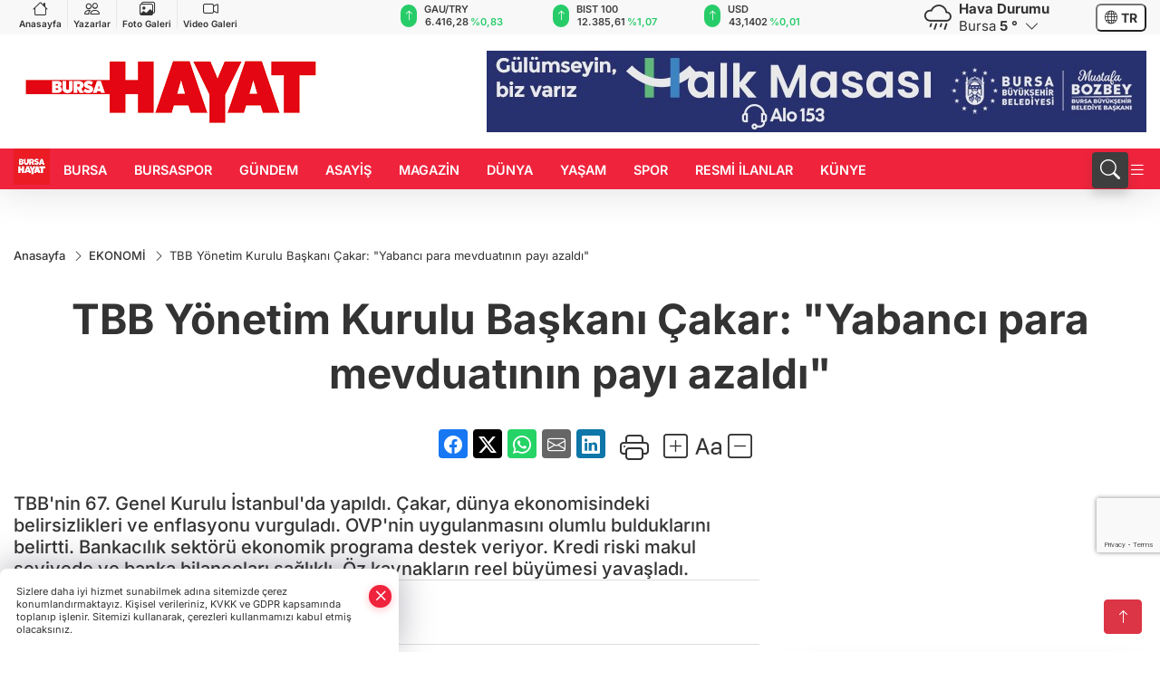

--- FILE ---
content_type: text/html
request_url: https://www.bursahayat.com.tr/ekonomi/tbb-yonetim-kurulu-baskani-cakar-yabanci-para-mevduatinin-payi-azaldi-614508
body_size: 38108
content:
<!DOCTYPE html>
<html lang="tr">

<head>
	<meta charset="utf-8">
	<meta content="ie=edge" http-equiv="x-ua-compatible">
	<meta content="width=device-width, initial-scale=1, shrink-to-fit=no" name="viewport">
	<link rel="canonical" href="https://www.bursahayat.com.tr/ekonomi/tbb-yonetim-kurulu-baskani-cakar-yabanci-para-mevduatinin-payi-azaldi-614508">
	<link rel="alternate" title="RSS" href="https://www.bursahayat.com.tr/rss" type="application/rss+xml"> 
	<meta name="robots" content="max-image-preview:large">
	<link rel="amphtml" href="https://www.bursahayat.com.tr/amp/ekonomi/tbb-yonetim-kurulu-baskani-cakar-yabanci-para-mevduatinin-payi-azaldi-614508">
	<meta property="og:title" content="TBB Yönetim Kurulu Başkanı Çakar: 'Yabancı para mevduatının payı azaldı' - Bursa Hayat Gazetesi - Son Dakika Haberleri">
	<meta name="title" content="TBB Yönetim Kurulu Başkanı Çakar: 'Yabancı para mevduatının payı azaldı' - Bursa Hayat Gazetesi - Son Dakika Haberleri">
	<meta name="datePublished" content="2024-07-11T20:02:00+0300">
	<meta name="dateModified" content="2024-07-11T20:02:00+0300">
	<meta name="articleSection" content="news">
	<meta name="articleAuthor" content="AA">
	<meta property="og:image" content="https://www.bursahayat.com.tr/cdn/4cq7UteyBs7wfHsyEJjecu16yP4=/1200x630/webp/2024/07/11/tbb-yonetim-kurulu-baskani-cakar-yabanci-para-mevduatinin-payi-azaldi-1720717399-988_large.webp">
	<meta property="og:image:width" content="1200">
    <meta property="og:image:height" content="630">
	<meta name="twitter:card" content="summary_large_image">
	<meta name="twitter:image" content="https://www.bursahayat.com.tr/cdn/4cq7UteyBs7wfHsyEJjecu16yP4=/1200x630/webp/2024/07/11/tbb-yonetim-kurulu-baskani-cakar-yabanci-para-mevduatinin-payi-azaldi-1720717399-988_large.webp">
	<link href="https://www.bursahayat.com.tr/static/2024/04/28/logohayat-1646034016-309.jpg" rel="icon" type="image/png">

	<script src="https://www.google.com/recaptcha/api.js?render=6LfjZ-0pAAAAAAD82TmIZfjMESLUsMpm8JAb8Yoi"></script>

	<link href="https://www.bursahayat.com.tr/assets/fonts/bs-icons.css" rel="preload" as="style" type="text/css">
	<link href="https://www.bursahayat.com.tr/assets/fonts/bs-icons.css" rel="stylesheet" type="text/css">

	<link href="https://www.bursahayat.com.tr/assets/css/base.min.css" rel="preload" as="style" type="text/css">
	<link href="https://www.bursahayat.com.tr/assets/css/base.min.css" rel="stylesheet" type="text/css">

	<link href="https://www.bursahayat.com.tr/assets/css/helper.min.css" rel="preload" as="style" type="text/css">
	<link href="https://www.bursahayat.com.tr/assets/css/helper.min.css" rel="stylesheet" type="text/css">
	
	<title>TBB Yönetim Kurulu Başkanı Çakar: 'Yabancı para mevduatının payı azaldı' - Bursa Hayat Gazetesi - Son Dakika Haberleri</title>
	<meta name="description" content="TBB'nin 67. Genel Kurulu İstanbul'da yapıldı. Çakar, dünya ekonomisindeki belirsizlikleri ve enflasyonu vurguladı. OVP'nin uygulanmasını olumlu bulduklarını belirtti. Bankacılık sektörü ekonomik programa destek veriyor. Kredi riski makul seviyede ve banka bilançoları sağlıklı. Öz kaynakların reel büyümesi yavaşladı.">

	<link rel="preload" crossorigin="anonymous" as="font" type="font/woff2" href="https://www.bursahayat.com.tr/assets/fonts/inter/UcC53FwrK3iLTcvneQg7Ca725JhhKnNqk6L3UUMJng.woff2">
	<link rel="preload" crossorigin="anonymous" as="font" type="font/woff2" href="https://www.bursahayat.com.tr/assets/fonts/inter/UcC53FwrK3iLTcvneQg7Ca725JhhKnNqk6L5UUM.woff2">
	<link rel="preload" crossorigin="anonymous" as="font" type="font/woff2" href="https://www.bursahayat.com.tr/assets/fonts/inter/UcC73FwrK3iLTeHuS_nVMrMxCp50SjIa1ZL7.woff2">
	<link rel="preload" crossorigin="anonymous" as="font" type="font/woff2" href="https://www.bursahayat.com.tr/assets/fonts/inter/UcC73FwrK3iLTeHuS_nVMrMxCp50SjIa25L7SUc.woff2">
	<link href="https://www.bursahayat.com.tr/assets/fonts/inter/fonts.min.css" rel="stylesheet">

	<script>
		function onError() {
			this.onerror = null;
			for(var i = 0; i < this.parentNode.children.length - 1; i++) {
			this.parentNode.children[i].srcset = this.src;
			}
		}
	</script>

	
	
		<meta name="robots" content="index, follow" />
<meta name="googlebot" content="index, follow, max-snippet:-1, max-image-preview:large, max-video-preview:-1" />
<meta name="bingbot" content="index, follow, max-snippet:-1, max-image-preview:large, max-video-preview:-1" />
<meta name="google-adsense-account" content="ca-pub-7029596158347318">
<script>!function(){var t=document.createElement("script");t.setAttribute("src",'https://cdn.p.analitik.bik.gov.tr/tracker'+(typeof Intl!=="undefined"?(typeof (Intl||"").PluralRules!=="undefined"?'1':typeof Promise!=="undefined"?'2':typeof MutationObserver!=='undefined'?'3':'4'):'4')+'.js'),t.setAttribute("data-website-id","828eef87-7c3e-4dc9-8672-fab380e71a5f"),t.setAttribute("data-host-url",'//828eef87-7c3e-4dc9-8672-fab380e71a5f.collector.p.analitik.bik.gov.tr'),document.head.appendChild(t)}();</script>

<!-- Yandex.Metrika counter --> <script type="text/javascript" > (function(m,e,t,r,i,k,a){m[i]=m[i]||function(){(m[i].a=m[i].a||[]).push(arguments)}; m[i].l=1*new Date(); for (var j = 0; j < document.scripts.length; j++) {if (document.scripts[j].src === r) { return; }} k=e.createElement(t),a=e.getElementsByTagName(t)[0],k.async=1,k.src=r,a.parentNode.insertBefore(k,a)}) (window, document, "script", "https://mc.webvisor.org/metrika/tag_ww.js", "ym"); ym(100387433, "init", { clickmap:true, trackLinks:true, accurateTrackBounce:true, trackHash:true }); </script> <!-- /Yandex.Metrika counter -->

<!-- Google tag (gtag.js) -->
<script async src="https://www.googletagmanager.com/gtag/js?id=G-HCVJFJF6QF"></script>
<script>
  window.dataLayer = window.dataLayer || [];
  function gtag(){dataLayer.push(arguments);}
  gtag('js', new Date());

  gtag('config', 'G-HCVJFJF6QF');
</script>
<script async src="https://pagead2.googlesyndication.com/pagead/js/adsbygoogle.js?client=ca-pub-7029596158347318"
     crossorigin="anonymous"></script>

<script>
function pageRefresh() {
  sessionStorage.setItem("scrollPosition", window.scrollY);
  location.reload();
}

function pageRefreshed() {
  const savedScrollPosition = sessionStorage.getItem("scrollPosition");
  if (savedScrollPosition) {
    window.scrollTo(0, parseInt(savedScrollPosition, 10));
    sessionStorage.removeItem("scrollPosition"); 
  }
}


window.addEventListener("load", pageRefreshed);

setInterval(function () {
  var isTypeVideo = document.querySelector(
    'iframe[src^="https://bursahayat.web.tv/embed/"]'
  );
  var youtubeVideo = document.querySelector(
    'iframe[src^="https://www.youtube.com/embed/"]'
  );

  if (!isTypeVideo && !youtubeVideo) {
    pageRefresh();
  }
}, 90000);
 </script>
<script>
                        $(document).ready(function(){
                            if(!/Android|webOS|iPhone|iPad|iPod|BlackBerry|IEMobile|Opera Mini/i.test(navigator.userAgent)) {
                                $("a[target=_self]").attr("target", "_blank");
                            }
                        ;});
                        </script>
<meta name="yandex-verification" content="eccfcb6ef9f496de" />


	<!-- Global site tag (gtag.js) - Google Analytics -->
	<script async src="https://www.googletagmanager.com/gtag/js?id=G-HCVJFJF6QF"></script>
	<script>
	window.dataLayer = window.dataLayer || [];
	function gtag(){dataLayer.push(arguments);}
	gtag('js', new Date());
	var analyticsGA4Code = 'G-HCVJFJF6QF';
	gtag('config', 'G-HCVJFJF6QF');
	</script>

	<script type="application/ld+json">
		{"@context":"https://schema.org","@type":"NewsMediaOrganization","name":"Bursa Hayat Gazetesi","url":"https://bursahayat.com.tr/","logo":{"@type":"ImageObject","url":"https://www.bursahayat.com.tr/static/2024/04/28/bursahayat-1644931943-12-1677248151-781.png","width":160,"height":90},"sameAs":["https://www.facebook.com/bursahayatcomtr","https://twitter.com/bursahayatcomtr ","https://www.instagram.com/bursahayatcomtr","https://www.youtube.com/channel/UC8BvhsBNcHBHIh_pRVpnTbw","https://bursahayat.web.tv/"]}
	</script>

	<script type="application/ld+json">
		{"@context":"https://schema.org","@type":"WebPage","name":"Bursa Hayat Gazetesi","url":"https://bursahayat.com.tr/","description":"Bursa haberleri, yurt ve dünyadan son dakika siyaset, ekonomi, magazin, Bursaspor haberleri, spor, sağlık ve diğer haberleri sunuyor","breadcrumb":{"@type":"BreadcrumbList","itemListElement":[{"@type":"ListItem","position":1,"name":"Anasayfa","item":"https://bursahayat.com.tr/"}]}}
	</script>

	<script type="application/ld+json">
		{"type":"siteInfo","name":"Bursa Hayat Gazetesi","url":"https://bursahayat.com.tr/","description":"Bursa haberleri, yurt ve dünyadan son dakika siyaset, ekonomi, magazin, Bursaspor haberleri, spor, sağlık ve diğer haberleri sunuyor","logo":"https://www.bursahayat.com.tr/static/2024/04/28/bursahayat-1644931943-12-1677248151-318.png","socialMedia":{"facebookUrl":"https://www.facebook.com/bursahayatcomtr","twitterUrl":"https://twitter.com/bursahayatcomtr ","webTvUrl":"https://bursahayat.web.tv/","youtubeUrl":"https://www.youtube.com/channel/UC8BvhsBNcHBHIh_pRVpnTbw","instagramUrl":"https://www.instagram.com/bursahayatcomtr"}}
	</script>
	
	<script type="application/ld+json">
		{"type":"analyticsGA4Code","analyticsGA4Code":"G-HCVJFJF6QF"}
	</script>
</head>
<body
	 
	 style="background-color: #ffffff;" 
>


	<script>
		let refreshTime = "180";
	</script>

<script>
	if(typeof refreshTime !== 'undefined') {
		setTimeout(function(){
			window.location.reload(1);
		}, refreshTime * 1000);
	}
</script>


	<div class="page"> 
		  <style>/* header 2 */
#T3HeaderAdContainer{width: 728px;}
.header2 .top-header{background:#f8f8f8;min-height: 38px;}
.header2 .ecolistsm,.header2 .ecolistsm  span{display:flex;align-items:center;} 
.header2 .ecolistsm .owl-item > .green .iconic{background:#27cc69;color:#fff;border-radius:16px;padding:5px 3px;}
.header2 .ecolistsm .owl-item > .green .info{padding:3px 8px;}
.header2 .ecolistsm .owl-item .title{font-size:11px;font-weight:600;display:block!important;}
.header2 .ecolistsm .owl-item > .red .iconic{background:#f13636;color:#fff;border-radius:16px;padding:5px 3px;}
.header2 .ecolistsm .owl-item > .red .info{padding:3px 8px;}
.header2 .ecolistsm .owl-item > .gray .iconic{background:#999;color:#fff;border-radius:16px;padding:5px 3px;}
.header2 .ecolistsm .owl-item > .gray .info{padding:3px 8px;}
.header2 .ecolistsm .owl-nav{display: none;}
.header2 .ecolistsm{justify-content:space-between;}
.header2 .ecolistsm span{cursor:pointer;margin-right:8px}
.header2 .ecolistsm span:last-child{margin-right:0px}
.header2 .ecolistsm span .info span,.header2 .ecolistsm span .info small{display:block;color:#3e3e3e;}
.header2 .ecolistsm .iconic{font-size:12px;}
.header2 .latestprice,.header2 .latestpercent{font-size:11px;float:left;margin:0 1px;font-weight:600;}
.header2 .green .latestpercent{color:#26cc69!important;}
.header2 .red .latestpercent{color:#ff5c5c!important;}
.header2 .bottom-header,.header2 .breakinglist{background:#ef233c;}
.bottom-header{height:45px;}
.header2 .main-menu a{color:#fff;padding:15px;}
.header2 .main-menu > ul > li:hover > a:before{border-color:#fff;}
.header2 .searchbox-icon,.header2 .searchbox-submit{background:#3e3e3e;box-shadow:0 7px 11px #3e3e3e2e;}
.header2 .searchbox .ovhid{position:absolute;display:none;right:15px;top:100%;width:100%;max-width:320px;transition:.7s;z-index:90;padding:10px;background:#fff;border-radius:4px;box-shadow:0 7px 11px #3e3e3e2e}
.header2 .searchbox{position:unset;width:auto;}
.header2 .searchbox.searchbox-open .ovhid{display:block;}
.header2 .searchbox-input{padding:8px;}
.header2 .searchbox-icon,.header2 .searchbox-submit{right: 15px;}
.header2 .mobile-menu{background:#ef233c;}
.header2 .mobile-menu a{color:#fff;}
.header2 .mobile-menu li{border-bottom:1px solid #ce1128;}
.header2 .mobile-menu .menulist .sub-menu u{color:#fff;}
.header2 .mobile-menu .topmenu a{border-right:1px solid #ce1128;border-bottom:1px solid #ce1128;}
.header2 .mobile-menu .menulist >ul>li ul{background-color:#ef233c;}
.header2 .mobile-menu .menulist .menu-back{color:#fff;}
.header2 .mobile-menu .menulist .menu-back:before{border-color:#fff;}
.searchbox-open .searchbox-icon{display: none!important;}
/*weather*/
.weather{font-size:15px;}
.weather i{font-size:30px;float:left;margin-right:8px;}
.darkMode .weather .text , .darkMode .weather i{color: #111}
.popener{cursor:pointer;}
.popener i{float:none;font-size:16px;position:absolute;}
.city-pop{position:absolute;background:#fff;z-index:10;padding:15px;box-shadow:-2px 6px 15px rgba(0,0,0,.15);border-radius:6px;display:none;top:100%;}
.city-pop input{border:1px solid #ddd;border-radius:4px;padding:6px;}
.city-pop a{color:#2B2D42;padding:4px 3px;display:block;}
.city-pop ul{max-height:150px;overflow:auto;margin:4px 0 0;}
.city-pop li:not(:last-child){border-bottom:1px solid #efefef;}
.city-pop ul::-webkit-scrollbar{width:6px;background-color:#F5F5F5;}
.city-pop ul::-webkit-scrollbar-thumb{background-color:#333;}
.city-pop ul::-webkit-scrollbar-track{-webkit-box-shadow:inset 0 0 6px rgb(0 0 0 / 30%);background-color:#F5F5F5;}
.backbtn{font-size:2rem;color:#ffffff!important;background:#ef233c;width:40px;height:40px;display:block;text-align:center;border-radius:11px;box-shadow:0 7px 11px #ef233c2e;line-height:40px;display:none;}
@media only screen and (max-width:992px){.backbtn{display:block;}}
/* @media only screen and (max-width:520px){header{position:fixed;width:100%;z-index:90;top:0;}body{margin-top:60px!important;}} */
@media only screen and (max-width:520px){body{margin-top: 65px!important;}
.header2{position:fixed;width:100%;z-index:90;top:0;}
} 
.smallmenu{display: flex;}
.smallmenu a{font-size: 10px;text-align: center;padding: 0 6px;    display: block;border-right: 1px solid #e8e8e8;font-weight: 600;}
.smallmenu li:last-child a{border: 0;}
.smallmenu a:hover{color: #ef233c;}
.smallmenu a i{font-size: 17px;display: block;} 
.darkMode .smallmenu a{color: #111;border-color:#42455f;}
.darkMode .header2 .ecolistsm li .info span,.darkMode  .header2 .ecolistsm li .info small{color: #fff;}		
.hovermenu{position: absolute;width: 100%;background:rgba(0,0,0, .93);top:0;left:0;z-index: 80;visibility: hidden;top: -15%;opacity: 0;transition-duration:0.4s;transition-timing-function:cubic-bezier(0.5,0.01,0,1);backdrop-filter: blur(6px);}
.hovermenu.active{visibility:visible;top:0;opacity: 1;}
.hovermenu a{color: #f8f8f8;}
.hovermenu .logo img{max-height: unset;}
.closehover{background:none;border: 0;color: #fff;}
.leftblock,.rightblock{width: 100%;height: 100%;}
.leftblock{background: #1a1a1a;padding: 15px;}
.rightblock{padding: 30px;}
.allmenus{display: flex;flex-wrap: wrap;}
.allmenus > li{width: 33%;margin-bottom: 15px;}
.allmenus .title{color: #fff;font-size: 20px;font-weight: 600;margin-bottom: 15px;display: block;}
.allmenus a{color: #ddd;display: block;padding: 4px 0;font-size: 18px;}
.allmenus a:hover{color: #ef233c;padding-left: 3px;}
.hovermenu .bigtitle{color: #787878;font-size:19px;padding: 6px 0;display: block;margin:12px 0;border-bottom: 2px solid #424242;border-top: 2px solid #424242;font-weight: 800;}
.social-box a{display:block;width:100%;padding:8px;border-radius:6px;margin-bottom:4px;font-size: 16px;font-weight: 500;}
.social-box .facebook{background: linear-gradient(to left, #1877f2,#3b5998);}
.social-box .twitter { background: linear-gradient(to left, #000000, #333333); }
.social-box .instagram{background: linear-gradient(45deg, #f09433 0%,#e6683c 25%,#dc2743 50%,#cc2366 75%,#bc1888 100%);}
.social-box .linkedin{background: linear-gradient(to left, #0a66c2,#3b5998);}
.social-box .youtube{background: linear-gradient(to left, #ee1d52,#ff0000);}
.social-box .webtv{background: linear-gradient(to left, #1d2c49,#0b1d3b);}
.social-box .webtv img{filter: brightness(0) invert(1);}
.social-box a:hover{padding-left: 20px;}
.app-box a{margin-bottom: 10px;display: block} 
.largemenu.opened i.bi-list:before, .menuender i:before{content: "\f659";font-size: 15px;width: 20px;height: 20px;line-height: 20px;}
.hoverlay{position:fixed;width:100%;height:100%;top:100px;left:0;z-index:49;}
.menuender{position:absolute;color:#6c6c6c;right:10px;top:10px;cursor:pointer;border:2px solid #6c6c6c;display:inline-block;padding:6px;text-align:center;border-radius:8px;transition: .3s;}
.menuender:hover{color: #efefef;border-color: #efefef;} 
.largemenu i{font-size: 20px!important;line-height: 0;color: #fff;}
.shortmenu a{display:flex;align-items:center;font-size:14px;padding:12px;background:#333;margin:0 0 5px;border-radius:12px;background:#D31027;background:-webkit-linear-gradient(to right,#EA384D 0% ,#D31027 100%);background:linear-gradient(to right,#EA384D 0% ,#D31027 100%);transition: .2s;background-size: 250% 250%;}
.shortmenu i{font-size: 28px;margin-right: 10px;}
.shortmenu a:hover{background-position: 105% 0;}
.hovermenu.white{background: rgba(235,235,235, .93);}
.hovermenu.white .leftblock{    background: #ffffff;}
.hovermenu.white .allmenus .title,.hovermenu.white .allmenus a{color: #333;}
.hovermenu.white .bigtitle{border-color: #ddd;border-width: 1px;font-weight: 500;font-size: 17px;}
/*sadece bu headerde olacak*/
.header2 .searchbox-icon,.header2 .searchbox-submit{background:#3e3e3e;box-shadow:0 7px 11px #3e3e3e2e;}
.header2 .searchbox .ovhid{position:absolute;display:none;right:15px;top:100%;width:100%;max-width:320px;transition:.7s;z-index:90;padding:10px;background:#fff;border-radius:4px;box-shadow:0 7px 11px #3e3e3e2e}
.header2 .searchbox{position:unset;width:auto;}
.header2 .searchbox.searchbox-open .ovhid{display:block;}
.header2 .searchbox-input{padding:8px;}
.header2 .searchbox-icon,.header2 .searchbox-submit{position:unset;}
.main-menu{margin-right: auto;} 
#appFinance .owl-stage-outer{cursor: pointer;}

/* Mobile Fix Menu */
.mobile-fix-menu {
  background-color: #2B2D42 !important;
}
.mobile-fix-menu li a {
  color: #ffffff !important;
}
.mobile-fix-menu li a i {
  color: #ffffff !important;
}
 </style>
<header class="header2">
  <div class="top-header d-none d-lg-block"> 
    <div class="container">
      <div class="row">
        <div class="col-lg-4  d-none d-lg-block">
          <ul class="smallmenu">
            <li><a href="/"><i class="bi bi-house"></i> Anasayfa</a></li>
            <li><a href="/yazarlar"><i class="bi bi-people"></i> Yazarlar</a></li>
            <li><a href="/galeriler"><i class="bi bi-images"></i> Foto Galeri</a></li>
            <li><a href="/videolar"><i class="bi bi-camera-video"></i> Video Galeri</a></li> 
            
            
          </ul>
        </div>
        <div class="col-lg-5">
            <ul id="appFinance" onclick="window.open('https://www.bursahayat.com.tr/piyasalar','_blank')" class="theme-carousel owl-carousel owl-theme ecolistsm"  data-name="number" data-items-xl="3" data-items-lg="3" data-items-md="4" data-items-sm="2" data-items-xs="2" data-nav="false" data-dots="false" data-play="true" data-time="3000" data-loop="true" data-mobilenav="false">  </ul>
          <script>
            let financeCarouselOptions = {loop:true,dots:false,nav:true,items:1,margin:0,autoplay: true, autoplaySpeed: 200,responsive:{0:{items:2},390:{items:2},550:{items:3},768:{items:3},1000:{items:3}}}
          </script>
        
          <script>
	function financeGetter() {
		$.post('/get-market-data', function(data) {
			var htmlFinance = '';
			for(var i in data) {
				if(data[i] && data[i].name) {
					var classFinance = 'green';
					var classFinanceIcon = 'bi-arrow-up';
					let change = '';

					if(data[i].direction !== undefined && data[i].direction !== '') {
						if(data[i].direction === "down") {
							classFinance = 'red';
							classFinanceIcon = 'bi-arrow-down';
						} else if(data[i].percentage == 0) {
							classFinance = 'gray';
							classFinanceIcon = 'bi-arrow-dash';
						}
						classFinanceIcon = '<i class="bi ' + classFinanceIcon + '"></i>';
						change = '<small class="latestpercent">%' + data[i].percentage + '</small>';
					}else{
						classFinance = '';
						classFinanceIcon = '';
					}
					
					htmlFinance += '<span class="' + classFinance + '">';
					if(classFinanceIcon !== '') {
						htmlFinance += '<div class="iconic">'+classFinanceIcon+'</div>';
					}
					htmlFinance += '<div class="info"><span class="title">' + data[i].name + '</span><small class="latestprice">' + data[i].price + '</small>'+change+'</div>';
					htmlFinance += '</span>';
				}
			}
			$('#appFinance').html(htmlFinance);
			if(typeof financeCarouselOptions !== 'undefined') {
				var owl = $('#appFinance');
				owl.trigger('destroy.owl.carousel');
				owl.html(owl.find('.owl-stage-outer').html()).removeClass('owl-loaded');
				owl.owlCarousel(financeCarouselOptions);
			}
		});
	}
	
	var runFunctions = runFunctions || [];
	runFunctions.push('financeGetter');
</script>
        </div>

        <div class="col-lg-2 justify-content-end flex d-none d-lg-flex" id="appWeather">
          <div class="weather d-flex">
            <div class="icon">
              <i id="weatherIcon" class=""></i>
            </div>
            <div class="text">
              <b>Hava Durumu</b> 
              <br>
              <span class="popener" id="weatherDetail"> 
              </span>
            </div>
            <div class="city-pop" id="cityPop">
              <input type="text" id="citysearch" onkeyup="weatherCitiesSearch()" autocomplete="false" placeholder="Arama" title="Arama">
              <ul class="cities-list" id="citiesList">
              </ul>
            </div>
          </div>
        </div>
        <script>
          var weatherSelectedCity = '16';
        </script>
        <script>
	var weatherCities = false;
	var weatherData = {};
	function weatherGetter() {
		$.post('/get-weather-data', function(data) {
			var weatherCitiesList = '';
			
			for(var i in data) {
				weatherData[data[i].city_id] = data[i];
				weatherData[data[i].city_id]['lowerName'] = trLowercase(data[i].city_name);

				weatherCitiesList += '<li onclick="weatherChangeCity(' + data[i].city_id + ')"><a href="javascript:;">' + data[i].city_name + '</a></li>';
			}

			$('#citiesList').html(weatherCitiesList);

			weatherChangeCity(weatherSelectedCity);
		});
	}

	function weatherChangeCity(cityId) {
		if(cityId != weatherSelectedCity) {
			weatherSelectedCity = cityId;
		}
		if(typeof weatherData[cityId] !== 'undefined' && typeof weatherData[cityId].city_name !== 'undefined') {
			$('#weatherDetail').html('<span>' + weatherData[cityId].city_name + '</span>&nbsp;<b><span>' + Math.round(weatherData[cityId].temp) + ' &deg;</b>&nbsp;&nbsp;<i class="bi bi-chevron-down"></i>');
			$('#weatherIcon').attr('class', weatherIcon(weatherData[cityId].icon));
			$('#cityPop').hide();
		}
	}

	function weatherCitiesSearch() {
		var searchKey = trLowercase($('#citysearch').val());
		let filteredCities = [];
		for(var i in weatherData) {
			let cityName = weatherData[i].city_name.toLocaleLowerCase('tr');
			if(cityName.includes(searchKey.toLocaleLowerCase('tr'))) {
				filteredCities[weatherData[i].city_id] = weatherData[i].city_name;
			}
		}

		var weatherCitiesList = '';
		for (const key in filteredCities) {
			weatherCitiesList += '<li onclick="weatherChangeCity(' + key + ')"><a href="javascript:;">' + filteredCities[key] + '</a></li>';
		}
		
		$('#citiesList').html(weatherCitiesList);
	}

	function weatherIcon(type) {
		var shownIcon = 'bi bi-';
		if (type === '01d') {
			shownIcon += 'sun';
		}
		// 10d => hafif yağmur, Şiddetli Yağmur, orta yağmur,
		else if (type === '10d') {
			shownIcon += 'cloud-rain';
		}
		// 03d => parçalı az bulutlu,
		else if (type === '03d') {
			shownIcon += 'cloud-sun';
		}
		// 02d => az bulutlu,
		else if (type === '02d') {
			shownIcon += 'cloud';
		}
		// 04d => parçalı bulutlu, kapalı 
		else if (type === '04d') {
			shownIcon += 'clouds';
		}		
		else if (type === '13d') {
			shownIcon += 'cloud-snow';
		}

		return shownIcon;
	}
	
	var runFunctions = runFunctions || [];
	runFunctions.push('weatherGetter');
</script>
        <div class="col-sm-1 justify-content-end flex align-items-center">
          <div class="langmenu notranslate">
    <button class="selectedLanguage">
        <i class="bi bi-globe"></i> <strong class="translatedLanguage">TR</strong>
    </button>
    <div class="langlist">
        <div onclick="selectLang('tr')" class="lang-en lang-select">Türkçe</div>
        <div onclick="selectLang('en')" class="lang-es lang-select">English</div>
        <div onclick="selectLang('ru')" class="lang-es lang-select">Русский</div>
        <div onclick="selectLang('fr')" class="lang-es lang-select">Français</div>
        <div onclick="selectLang('ar')" class="lang-es lang-select">العربية</div>
        <div onclick="selectLang('de')" class="lang-es lang-select">Deutsch</div>
        <div onclick="selectLang('es')" class="lang-es lang-select">Español</div>
        <div onclick="selectLang('ja')" class="lang-es lang-select">日本語</div>
        <div onclick="selectLang('zh-CN')" class="lang-es lang-select">中文</div>
    </div>
</div>
        </div>
      </div>
    </div>
  </div>

  <div class="mid-header">
    <div class="container">
      <div class="d-flex justify-content-between align-items-center">
        <a class="backbtn" id="mobileBackButton" title="Geri Dön" href="javascript:;" onclick="window.history.back();" ><i class="bi bi-arrow-left"></i></a>
        <script>
  if(window.location.pathname === "/") {
    document.getElementById("mobileBackButton").style.display = "none";
  }else if(window.screen.width < 992){
    document.getElementById("mobileBackButton").style.display = "block";
  }else if(window.screen.width > 992 && window.location.pathname !== "/"){
    document.getElementById("mobileBackButton").style.display = "none";
  }
</script>
        <div class="logo" itemscope itemtype="https://schema.org/ImageObject">
            <a href="https://www.bursahayat.com.tr">
              <img src="https://www.bursahayat.com.tr/static/2024/04/28/bursahayat-1644931943-12-1677248151-781.png" alt="Bursa Hayat Gazetesi" loading="lazy" width="160" height="90" itemprop="contentUrl">
            </a>
            <script>
              let mobileHeaderLogo = 'https://www.bursahayat.com.tr/static/2024/04/28/bursahayat-1644931943-12-1677248151-318.png';
              let headerLogo = 'https://www.bursahayat.com.tr/static/2024/04/28/bursahayat-1644931943-12-1677248151-781.png';
            </script>
            <script>
  var haderMobileCheck = false;
  (function (a) {
    if (
      /(android|bb\d+|meego).+mobile|avantgo|bada\/|blackberry|blazer|compal|elaine|fennec|hiptop|iemobile|ip(hone|od)|iris|kindle|lge |maemo|midp|mmp|mobile.+firefox|netfront|opera m(ob|in)i|palm( os)?|phone|p(ixi|re)\/|plucker|pocket|psp|series(4|6)0|symbian|treo|up\.(browser|link)|vodafone|wap|windows ce|xda|xiino/i
      .test(a) ||
      /1207|6310|6590|3gso|4thp|50[1-6]i|770s|802s|a wa|abac|ac(er|oo|s\-)|ai(ko|rn)|al(av|ca|co)|amoi|an(ex|ny|yw)|aptu|ar(ch|go)|as(te|us)|attw|au(di|\-m|r |s )|avan|be(ck|ll|nq)|bi(lb|rd)|bl(ac|az)|br(e|v)w|bumb|bw\-(n|u)|c55\/|capi|ccwa|cdm\-|cell|chtm|cldc|cmd\-|co(mp|nd)|craw|da(it|ll|ng)|dbte|dc\-s|devi|dica|dmob|do(c|p)o|ds(12|\-d)|el(49|ai)|em(l2|ul)|er(ic|k0)|esl8|ez([4-7]0|os|wa|ze)|fetc|fly(\-|_)|g1 u|g560|gene|gf\-5|g\-mo|go(\.w|od)|gr(ad|un)|haie|hcit|hd\-(m|p|t)|hei\-|hi(pt|ta)|hp( i|ip)|hs\-c|ht(c(\-| |_|a|g|p|s|t)|tp)|hu(aw|tc)|i\-(20|go|ma)|i230|iac( |\-|\/)|ibro|idea|ig01|ikom|im1k|inno|ipaq|iris|ja(t|v)a|jbro|jemu|jigs|kddi|keji|kgt( |\/)|klon|kpt |kwc\-|kyo(c|k)|le(no|xi)|lg( g|\/(k|l|u)|50|54|\-[a-w])|libw|lynx|m1\-w|m3ga|m50\/|ma(te|ui|xo)|mc(01|21|ca)|m\-cr|me(rc|ri)|mi(o8|oa|ts)|mmef|mo(01|02|bi|de|do|t(\-| |o|v)|zz)|mt(50|p1|v )|mwbp|mywa|n10[0-2]|n20[2-3]|n30(0|2)|n50(0|2|5)|n7(0(0|1)|10)|ne((c|m)\-|on|tf|wf|wg|wt)|nok(6|i)|nzph|o2im|op(ti|wv)|oran|owg1|p800|pan(a|d|t)|pdxg|pg(13|\-([1-8]|c))|phil|pire|pl(ay|uc)|pn\-2|po(ck|rt|se)|prox|psio|pt\-g|qa\-a|qc(07|12|21|32|60|\-[2-7]|i\-)|qtek|r380|r600|raks|rim9|ro(ve|zo)|s55\/|sa(ge|ma|mm|ms|ny|va)|sc(01|h\-|oo|p\-)|sdk\/|se(c(\-|0|1)|47|mc|nd|ri)|sgh\-|shar|sie(\-|m)|sk\-0|sl(45|id)|sm(al|ar|b3|it|t5)|so(ft|ny)|sp(01|h\-|v\-|v )|sy(01|mb)|t2(18|50)|t6(00|10|18)|ta(gt|lk)|tcl\-|tdg\-|tel(i|m)|tim\-|t\-mo|to(pl|sh)|ts(70|m\-|m3|m5)|tx\-9|up(\.b|g1|si)|utst|v400|v750|veri|vi(rg|te)|vk(40|5[0-3]|\-v)|vm40|voda|vulc|vx(52|53|60|61|70|80|81|83|85|98)|w3c(\-| )|webc|whit|wi(g |nc|nw)|wmlb|wonu|x700|yas\-|your|zeto|zte\-/i
      .test(a.substr(0, 4))) haderMobileCheck = true;
  })(navigator.userAgent || navigator.vendor || window.opera);

  if (typeof mobileHeaderLogo !== 'undefined') {
    var img = document.querySelector('.logo img');

    if (haderMobileCheck && mobileHeaderLogo !== '') {
      img.src = mobileHeaderLogo;
    } else if (mobileHeaderLogo !== '') {
      img.src = headerLogo;
    }
  }
  
  if (typeof siteMobileFooterLogo !== 'undefined') {
    var img = document.querySelector('#logoFooter img');
    if (haderMobileCheck && siteMobileFooterLogo !== '') {
      img.src = siteMobileFooterLogo;
    } else if (siteMobileFooterLogo !== '') {
      img.src = footerLogo;
    }
  }
</script>
        </div>

      

            
              <div id="T3HeaderAdContainer" class="adzone zone-1 d-none d-lg-inline-block" style="height:90px;width:728px;">
                <iframe src="https://www.bursa.bel.tr/reklam/?w=728"  frameborder=0  scrolling="no" style=" width: 728px; height: 90px;  overflow: hidden;"></iframe>
              </div>
            


        <div class="tool d-flex d-lg-none vt-center">
              <div class="langmenu notranslate">
    <button class="selectedLanguage">
        <i class="bi bi-globe"></i> <strong class="translatedLanguage">TR</strong>
    </button>
    <div class="langlist">
        <div onclick="selectLang('tr')" class="lang-en lang-select">Türkçe</div>
        <div onclick="selectLang('en')" class="lang-es lang-select">English</div>
        <div onclick="selectLang('ru')" class="lang-es lang-select">Русский</div>
        <div onclick="selectLang('fr')" class="lang-es lang-select">Français</div>
        <div onclick="selectLang('ar')" class="lang-es lang-select">العربية</div>
        <div onclick="selectLang('de')" class="lang-es lang-select">Deutsch</div>
        <div onclick="selectLang('es')" class="lang-es lang-select">Español</div>
        <div onclick="selectLang('ja')" class="lang-es lang-select">日本語</div>
        <div onclick="selectLang('zh-CN')" class="lang-es lang-select">中文</div>
    </div>
</div>
          <a class="mobile-act" href="javascript:;" title="Menu"><i class="gg-menu"></i></a>
        </div>
      </div>
    </div>
 <div class="hovermenu ">
   <span class="menuender"><i class="bi bi-x"></i></span>
   <div class="container">
     <div class="row">
       <div class="col-lg-3"> 
         <div class="leftblock">
          <div class="logo"  itemscope itemtype="https://schema.org/ImageObject">
           <a href="https://www.bursahayat.com.tr"><img src="https://www.bursahayat.com.tr/static/2024/04/28/bursahayat-1644931943-12-1677248151-781.png" alt="logo" loading="lazy" width="160" height="90" itemprop="contentUrl"></a>
          </div> 
          <div class="social-box">
            <span class="bigtitle">Bizi Takip Edin!</span>
            <a href="https://www.facebook.com/bursahayatcomtr" target="_blank" class="facebook" title="Facebook"><i class="bi bi-facebook"></i> Facebook</a>
            <a href="https://twitter.com/bursahayatcomtr " target="_blank" class="twitter" title="X"><i class="bi bi-twitter-x"></i> x.com</a>
            <a href="https://www.instagram.com/bursahayatcomtr" target="_blank" class="instagram" title="Instagram"><i class="bi bi-instagram"></i> Instagram</a>
            <a href="https://www.linkedin.com/in/bursa-hayat-gazetesi-83b50a248/" target="_blank" class="linkedin" title="Linkedin"><i class="bi bi-linkedin"></i> Linkedin</a>
            <a href="https://www.youtube.com/channel/UC8BvhsBNcHBHIh_pRVpnTbw" target="_blank" class="youtube" title="Youtube"><i class="bi bi-youtube"></i> Youtube</a>
            <a href="https://bursahayat.web.tv/" target="_blank" class="webtv" title="Web.tv"><img src="https://www.bursahayat.com.tr/assets/images/webtvicon.svg" width="25" height="25" alt="webtvicon" loading="lazy"> Web.tv</a>
           </div>
            <div class="app-box downloadLinksForMobiles">
              <span class="bigtitle">Uygulamalarımız</span>
                <a href="https://apps.apple.com/tr/app/bursa-hayat/id1602493585" target="_blank" title="AppStore">
                  <img loading="lazy" src="https://www.bursahayat.com.tr/assets/images/appstore.png" alt="appstore" width="150" height="45">
                </a>
                <a href="https://play.google.com/store/apps/details?id=com.haberyazilimi.bursahayat" target="_blank" title="Google Play">
                  <img loading="lazy" src="https://www.bursahayat.com.tr/assets/images/googleplay.png" alt="googleplay" width="150" height="45">
                </a> 
            </div>
        </div>
       </div>
       <div class="col-lg-6">
         <div class="rightblock">
        <ul class="allmenus">
          <li><span class="title">Haberler</span>
        
            <ul>
                <li><a href="https://www.bursahayat.com.tr/gundem" title="Haberler">GÜNDEM</a></li>
                <li><a href="https://www.bursahayat.com.tr/dunya" title="Haberler">DÜNYA</a></li>
                <li><a href="https://www.bursahayat.com.tr/magazin" title="Haberler">MAGAZİN</a></li>
                <li><a href="https://www.bursahayat.com.tr/spor" title="Haberler">SPOR</a></li>
                <li><a href="https://www.bursahayat.com.tr/ekonomi" title="Haberler">EKONOMİ</a></li>
                <li><a href="https://www.bursahayat.com.tr/siyaset" title="Haberler">SİYASET</a></li>
                <li><a href="https://www.bursahayat.com.tr/bilim-teknoloji" title="Haberler">BİLİM-TEKNOLOJİ</a></li>
                <li><a href="https://www.bursahayat.com.tr/bursa" title="Haberler">BURSA</a></li>
                <li><a href="https://www.bursahayat.com.tr/yasam" title="Haberler">YAŞAM</a></li>
                <li><a href="https://www.bursahayat.com.tr/asayis" title="Haberler">ASAYİŞ</a></li>
                <li><a href="https://www.bursahayat.com.tr/egitim" title="Haberler">EĞİTİM</a></li>
                <li><a href="https://www.bursahayat.com.tr/hayatin-icinden" title="Haberler">HAYATIN İÇİNDEN</a></li>
                <li><a href="https://www.bursahayat.com.tr/bursaspor" title="Haberler">BURSASPOR</a></li>
                <li><a href="https://www.bursahayat.com.tr/kultur-sanat" title="Haberler">KÜLTÜR-SANAT</a></li>
            </ul>
          </li>
          <li><span class="title">Foto Galeri</span>
         
            <ul>
                <li><a href="https://www.bursahayat.com.tr/galeriler/unluler-107" title="Fotoğraflar">Ünlüler</a></li>
                <li><a href="https://www.bursahayat.com.tr/galeriler/turistik-yerler-108" title="Fotoğraflar">Turistik Yerler</a></li>
                <li><a href="https://www.bursahayat.com.tr/galeriler/karikatur-109" title="Fotoğraflar">Karikatür</a></li>
                <li><a href="https://www.bursahayat.com.tr/galeriler/haber-110" title="Fotoğraflar">Haber</a></li>
                <li><a href="https://www.bursahayat.com.tr/galeriler/yasam-111" title="Fotoğraflar">Yaşam</a></li>
                <li><a href="https://www.bursahayat.com.tr/galeriler/cemiyet-112" title="Fotoğraflar">Cemiyet</a></li>
                <li><a href="https://www.bursahayat.com.tr/galeriler/spor-113" title="Fotoğraflar">Spor</a></li>
                <li><a href="https://www.bursahayat.com.tr/galeriler/komedi-114" title="Fotoğraflar">Komedi</a></li>
                <li><a href="https://www.bursahayat.com.tr/galeriler/bursa-115" title="Fotoğraflar">BURSA</a></li>
                <li><a href="https://www.bursahayat.com.tr/galeriler/otomobil-116" title="Fotoğraflar">Otomobil</a></li>
                <li><a href="https://www.bursahayat.com.tr/galeriler/bilim-teknoloji-117" title="Fotoğraflar">Bilim-Teknoloji</a></li>
                <li><a href="https://www.bursahayat.com.tr/galeriler/saglik-128" title="Fotoğraflar">Sağlık</a></li>
                <li><a href="https://www.bursahayat.com.tr/galeriler/ekonomi-129" title="Fotoğraflar">Ekonomi</a></li>
                <li><a href="https://www.bursahayat.com.tr/galeriler/dunya-130" title="Fotoğraflar">Dünya</a></li>
            </ul>
          </li>
          <li><span class="title">Video Galeri</span>
          
            <ul>
                <li><a href="https://www.bursahayat.com.tr/videolar/haber-118" title="Videolar">Haber</a></li>
                <li><a href="https://www.bursahayat.com.tr/videolar/komik-119" title="Videolar">Komik</a></li>
                <li><a href="https://www.bursahayat.com.tr/videolar/fragman-120" title="Videolar">Fragman</a></li>
                <li><a href="https://www.bursahayat.com.tr/videolar/futbol-121" title="Videolar">Futbol</a></li>
                <li><a href="https://www.bursahayat.com.tr/videolar/yasam-122" title="Videolar">Yaşam</a></li>
                <li><a href="https://www.bursahayat.com.tr/videolar/guncel-123" title="Videolar">Güncel</a></li>
                <li><a href="https://www.bursahayat.com.tr/videolar/oto-spor-124" title="Videolar">Oto Spor</a></li>
                <li><a href="https://www.bursahayat.com.tr/videolar/hayvanlar-alemi-125" title="Videolar">Hayvanlar Alemi</a></li>
                <li><a href="https://www.bursahayat.com.tr/videolar/spor-126" title="Videolar">Spor</a></li>
                <li><a href="https://www.bursahayat.com.tr/videolar/saglik-127" title="Videolar">Sağlık</a></li>
            </ul>
          </li>
       
           
        </ul>
         </div>
         
       </div>
       <div class="col-lg-3"> 
      <div class="leftblock">
        <span class="bigtitle">Hızlı Menü</span>
         <ul class="shortmenu">
           <li><a href="/yazarlar" title="Yazarlar"><i class="bi bi-people-fill"></i> Yazarlar</a></li>
           <li><a href="/galeriler" title="Foto Galeri"><i class="bi bi-image-fill"></i> Foto Galeri</a></li>
           <li><a href="/videolar" title="Video Galeri"><i class="bi bi-camera-video-fill"></i> Video Galeri</a>
           <li><a href='/gazeteler' title="Gazeteler"><i class="bi bi-newspaper"></i> Gazeteler</a></li>
           <li><a href="#." title="Yayınlar"><i class="bi bi-file-earmark-text-fill"></i> Yayınlar</a></li>
           <!-- <li><a href="#." title="Sinema"><i class="bi bi-camera-reels-fill"></i> Sinema</a></li> -->
           
           
           <li><a href="/nobetci-eczaneler" title="Nöbetçi Eczaneler"><i class="bi bi-bag-plus-fill"></i> Nöbetçi Eczaneler</a></li>
         </ul> 
       </div>
    </div>
     </div>
   </div>
  




 </div>
 <script>
  // mobile drag-drop refresh script finished
  function initMegaMenu() {
    var el = $('.largemenu'); 
    var fel = $('.hovermenu');
    el.on("click", function(){
      toggleMegaMenu();
    }); 
    $("body").delegate(".hoverlay, .menuender","click",function(){
            el.removeClass("opened")
          $(".hovermenu.active").removeClass("active");
          $(".hoverlay").remove();
    })
  }
  var runFunctions = runFunctions || [];
	runFunctions.push('initMegaMenu');

  function toggleMegaMenu() {
    var el = $('.largemenu'); 
    var fel = $('.hovermenu');
    if(el.hasClass("opened")){
            el.removeClass("opened");
            fel.toggleClass('active');
            $(".hoverlay").remove();
        }else{
            el.addClass("opened")
            fel.toggleClass('active')
        }
  }
  
</script>


  </div>
  <div class="bottom-header  d-none d-lg-block">
    <div class="container relative d-flex justify-content-between align-items-center">
      <nav class="main-menu">
        <ul>
            <li class="d-none d-lg-block">
               <a style="padding: 0;" href="/"><img style="max-height: 40px; max-width: 40px; " src="https://www.bursahayat.com.tr/static/2024/04/28/logohayat-1646034016-309.jpg" alt="Ana Sayfa"></a>
            </li>
            <li >
              <a href="https://www.bursahayat.com.tr/bursa" title="BURSA" target="_blank">
                BURSA
              </a>
            </li>
            <li >
              <a href="https://www.bursahayat.com.tr/bursaspor" title="BURSASPOR" target="_blank">
                BURSASPOR
              </a>
            </li>
            <li >
              <a href="https://www.bursahayat.com.tr/gundem" title="GÜNDEM" target="_blank">
                GÜNDEM
              </a>
            </li>
            <li >
              <a href="https://www.bursahayat.com.tr/asayis" title="ASAYİŞ" target="_blank">
                ASAYİŞ
              </a>
            </li>
            <li >
              <a href="https://www.bursahayat.com.tr/magazin" title="MAGAZİN" target="_blank">
                MAGAZİN
              </a>
            </li>
            <li >
              <a href="https://www.bursahayat.com.tr/dunya" title="DÜNYA" target="_blank">
                DÜNYA
              </a>
            </li>
            <li >
              <a href="https://www.bursahayat.com.tr/yasam" title="YAŞAM" target="_blank">
                YAŞAM
              </a>
            </li>
            <li >
              <a href="https://www.bursahayat.com.tr/spor" title="SPOR" target="_blank">
                SPOR
              </a>
            </li>
            <li >
              <a href="https://www.bursahayat.com.tr/resmi-ilanlar" title="RESMİ İLANLAR" target="_blank">
                RESMİ İLANLAR
              </a>
            </li>
            <li >
              <a href="/kunye" title="KÜNYE" target="_blank">
                KÜNYE
              </a>
            </li>
        </ul>
      </nav>
      <script type="application/ld+json">
        {"type":"menu","menu":[{"title":"BURSA","link":"https://www.bursahayat.com.tr/bursa","hasSubItems":false,"subItems":[]},{"title":"BURSASPOR","link":"https://www.bursahayat.com.tr/bursaspor","hasSubItems":false,"subItems":[]},{"title":"GÜNDEM","link":"https://www.bursahayat.com.tr/gundem","hasSubItems":false,"subItems":[]},{"title":"ASAYİŞ","link":"https://www.bursahayat.com.tr/asayis","hasSubItems":false,"subItems":[]},{"title":"MAGAZİN","link":"https://www.bursahayat.com.tr/magazin","hasSubItems":false,"subItems":[]},{"title":"DÜNYA","link":"https://www.bursahayat.com.tr/dunya","hasSubItems":false,"subItems":[]},{"title":"YAŞAM","link":"https://www.bursahayat.com.tr/yasam","hasSubItems":false,"subItems":[]},{"title":"SPOR","link":"https://www.bursahayat.com.tr/spor","hasSubItems":false,"subItems":[]},{"title":"RESMİ İLANLAR","link":"https://www.bursahayat.com.tr/resmi-ilanlar","hasSubItems":false,"subItems":[]},{"title":"KÜNYE","link":"/kunye","hasSubItems":false,"subItems":[]}]}
      </script>


  
      <form class="searchbox" action="/arama" method="get">
        <div class="ovhid">
          <input type="text" id="searchbox-kind" name="tur" class="searchbox-kind d-none" value="1" onkeypress="removeScriptTagsInputs()">
          <input type="text" id="searchbox-date" name="tarih" class="searchbox-date d-none" onkeypress="removeScriptTagsInputs()">
          <input type="search" placeholder="Aramak istediğiniz kelimeyi yazın..." name="ara" class="searchbox-input" onkeypress="removeScriptTagsInputs()">
          <input type="text" name="from" class="searchbox-where d-none" value="header" onkeypress="removeScriptTagsInputs()">
        </div>
        <button type="submit" class="searchbox-submit d-none" onclick="removeScriptTagsInputs()"></button>
        <span class="searchbox-icon"><i class=" bi bi-search" aria-hidden="true"></i></span>
  
      </form>
       <a href="#." title="Menü" class="largemenu d-none d-lg-block"> <i class="bi bi-list"></i></a>

    </div>

  </div>

  
  <div class="mobile-menu">
    <div class="topmenu">
        <a href="/"><i class="bi bi-house"></i> Anasayfa</a>
          <a href="/yazarlar"><i class="bi bi-people"></i> Yazarlar</a>
          <a href="/galeriler"><i class="bi bi-images"></i> Foto Galeri</a>
          <a href="/videolar"><i class="bi bi-camera-video"></i> Video Galeri</a>
      </div>
      <div class="menulist"></div>

      <ul>
        
        
      </ul>

      <ul>
  <li><a href="/kunye" title="Künye" target="_blank">Künye</a></li>
  <li><a href="/iletisim" title="İletişim" target="_blank">İletişim</a></li>
</ul>
      <div class="social-media">
        <a href="https://www.facebook.com/bursahayatcomtr" title="Facebook"><i class="bi bi-facebook"></i></a>
        <a href="https://twitter.com/bursahayatcomtr " title="X" style="color: black;"><i class="bi bi-twitter-x"></i></a>
        <a href="https://www.instagram.com/bursahayatcomtr" title="Instagram"><i class="bi bi-instagram"></i></a>
        <a href="https://www.linkedin.com/in/bursa-hayat-gazetesi-83b50a248/" target="_blank" title="Linkedin"><i class="bi bi-linkedin"></i></a>
        <a href="https://www.youtube.com/channel/UC8BvhsBNcHBHIh_pRVpnTbw" title="Youtube"><i class="bi bi-youtube"></i></a>
        <a href="https://bursahayat.web.tv/" title="Web.tv"><img  src="https://www.bursahayat.com.tr/assets/images/webtvicon.svg" width="35" height="35" alt="webtvicon"></a>
      </div>
    </div>
  </header>
  
  <div class="mobile-fix-menu d-none">
    <ul>
      <li><a href="https://www.bursahayat.com.tr"><i class="bi bi-house"></i><span>Anasayfa</span></a></li>
      <li><a href="javascript:;" onclick="openSearch()"><i class="bi bi-search"></i><span>Haber Ara</span></a></li>
      <li><a href="https://www.bursahayat.com.tr/yazarlar"><i class="bi bi-people"></i><span>Yazarlar</span></a></li>
    </ul>
  </div>
  
  <div class="search-overlay dropsearch">
    <a href="javascript:;" class="closesearch" onclick="closeSearch()"> <i class="bi bi-x"></i></a>
    <div class="overlay-content">
      <form role="search" action="/arama" method="GET">
        <div class="form-zone">
          <input class="form-control searchbox-input" type="search" name="ara" id="newsSearch" placeholder="Aradığınız haberi buraya yazın">
          <button class="inline-b" type="submit" onclick="removeScriptTagsInputs()"><i class="bi bi-search"></i></button> 
        </div>
      </form>
    </div>
  </div>
  <script>
    var headerLogoValue = "https://www.bursahayat.com.tr/static/2024/04/28/bursahayat-1644931943-12-1677248151-781.png";
    var siteTitleValue = "Bursa Hayat Gazetesi";
    var brandUrl = "https://bursahayat.com.tr/";
  </script>
  <script>
    function removeScriptTagsInputs(e) {
        if(!mainMobileCheck()){
            $("#searchbox-kind").val($('<textarea/>').html($("#searchbox-kind").val()).text().toString().replace( /(<([^>]+)>)/ig, '').replace("alert","").replace("(","").replace(")",""));
            $("#searchbox-date").val($('<textarea/>').html($("#searchbox-date").val()).text().toString().replace( /(<([^>]+)>)/ig, '').replace("alert","").replace("(","").replace(")",""));
            $(".searchbox-input").val($('<textarea/>').html($(".searchbox-input").val()).text().toString().replace( /(<([^>]+)>)/ig, '').replace("alert","").replace("(","").replace(")",""));
        }else{
            $(".form-zone #searchbox-kind").val($('<textarea/>').html($(".form-zone #searchbox-kind").val()).text().toString().replace( /(<([^>]+)>)/ig, '').replace("alert","").replace("(","").replace(")",""));
            $(".form-zone #searchbox-date").val($('<textarea/>').html($(".form-zone #searchbox-date").val()).text().toString().replace( /(<([^>]+)>)/ig, '').replace("alert","").replace("(","").replace(")",""));
            $(".form-zone .searchbox-input").val($('<textarea/>').html($(".form-zone .searchbox-input").val()).text().toString().replace( /(<([^>]+)>)/ig, '').replace("alert","").replace("(","").replace(")",""));
        }
    }

    function setDateForSearch() {
        var endDate = new Date();
        var startDate = new Date();
        startDate.setMonth(startDate.getMonth() - 1);

        var endDay = ("0" + endDate.getDate()).slice(-2);
        var endMonth = ("0" + (endDate.getMonth() + 1)).slice(-2);
        var startDay = ("0" + startDate.getDate()).slice(-2);
        var startMonth = ("0" + (startDate.getMonth() + 1)).slice(-2);

        var dateRange =
            startDate.getFullYear() + "-" + startMonth + "-" + startDay +
            "-" +
            endDate.getFullYear() + "-" + endMonth + "-" + endDay;

        $('#searchbox-date').val(dateRange);
    }


    var runFunctions = runFunctions || [];
    runFunctions.push('setDateForSearch');
</script>
  
  <script type="application/ld+json">
    {"@context":"http://schema.org","@type":"WebSite","name":"Bursa Hayat Gazetesi","description":"Bursa haberleri, yurt ve dünyadan son dakika siyaset, ekonomi, magazin, Bursaspor haberleri, spor, sağlık ve diğer haberleri sunuyor","url":"https://www.bursahayat.com.tr","potentialAction":{"@type":"SearchAction","target":"https://www.bursahayat.com.tr/arama?tur=1&ara={search_term}","query-input":"required name=search_term"}}
  </script>
  
    <style>
body{top:0 !important;}
.skiptranslate{display:none;}
.langmenu{position:relative;z-index:45;width:fit-content;}
.langmenu>button{font-size:1.4rem;background:#fff;color:#333;padding:.3rem;border-radius:6px;margin-left:5px;display:block;padding:5px 8px;font-size:1rem;width:fit-content;text-transform:uppercase;}
.langmenu .langlist{position:absolute;background:#fff;border-radius:4px;box-shadow:0px 8px 28px rgba(0,0,0,.3);right:0;display:none;}
.langmenu .langlist div{display:block;border-bottom:1px solid #efefef;padding:.3em .6rem;color:#000;font-size:14px;}
.langmenu .langlist div:last-child{border:0;}
.langlist>div:hover{background-color:#ebe5e5;cursor:pointer;}
.selectedLanguage{font-size: 14px !important;}
#google_translate_element{position:absolute;left:-99999px;top:-99999px;}
</style>

<script src="https://translate.google.com/translate_a/element.js?cb=googleTranslateElementInit"></script>

<div id="google_translate_element"></div>

<script>
  function googleTranslateElementInit() {
    new google.translate.TranslateElement({
      pageLanguage: 'tr',
      layout: google.translate.TranslateElement.FloatPosition.TOP_LEFT
    }, 'google_translate_element');

    let langCookie = Cookies.get('googtrans');
    let [,,selectedLang] = langCookie.toUpperCase().split('/');
    $('.translatedLanguage').html(selectedLang);
  }
  
  setTimeout(googleTranslateElementInit(), 3000);
  
  function TranslateCookieHandler(val) {
    
    let domain = document.domain;

    Cookies.remove('googtrans', { path: '/', domain: '.'+domain })
    Cookies.remove('googtrans', { path: '/', domain: domain.replace('www','') })
    Cookies.remove('googtrans', { path: '/', domain })
    Cookies.remove('googtrans');

    /* Writing down cookies /language_for_translation/the_language_we_are_translating_into */
    Cookies.set("googtrans", val, {domain, path: '/'});
    location.reload(true);
  }

  function selectLang(lang) {
    TranslateCookieHandler('/tr/'+lang);
  }

</script>
 
		<div class="refresher"> 
			
<section class="npd " style=" ">
    <div class="container">
        <div class="row ">
            <div class="col-lg-12 ">
                    <style>
#moduleId_897389.zoneContainer>div{-webkit-box-align:center;-webkit-align-items:center;-ms-flex-align:center;align-items:center;display:-webkit-box;display:-webkit-flex;display:-ms-flexbox;display:flex;-webkit-box-pack:center;-webkit-justify-content:center;-ms-flex-pack:center;justify-content:center;text-align:center;width:100%;overflow:hidden;}
.banner1class{margin: 5px auto 15px !important;}
</style>
<div class="banner text-center zoneContainer " id="moduleId_897389">
      
      
</div>
            </div>
        </div>
    </div>
</section>



    <div class="container-md relative banner d-none d-xl-block" id='moduleId_787406'>
  <div class="left">
        
          <div id="banner_a798624" style="width:160px;height:600px;margin-top:5px;margin-bottom:0px;">
            <!-- Revive Adserver Asynchronous JS Tag - Generated with Revive Adserver v5.5.2 -->
<ins data-revive-zoneid="461" data-revive-target="_blank" data-revive-id="33b3609c10cbd95fed8fe1c3aff6c479"></ins>
<script async src="//adsturk.com/yildirim/www/delivery/asyncjs.php"></script>
          </div>
        
        
        
        
        
  </div>
</div>
    <div class="container-md relative banner d-none d-xl-block" id='moduleId_485096'>
  <div class="right">
        
          <div id="banner_a33139" style="width:160px;height:600px;margin-top:5px;margin-bottom:0px;">
            <!-- Revive Adserver Asynchronous JS Tag - Generated with Revive Adserver v5.5.2 -->
<ins data-revive-zoneid="66" data-revive-target="_blank" data-revive-id="151c05579c4d56df8d7f683df1310497"></ins>
<script async src="//adsturk.com/osmangazi/www/delivery/asyncjs.php"></script>
          </div>
        
        
        
        
        
  </div>
</div>
<section class="breadcrumb " style="padding-top:45px; ">
    <div class="container">
        <div class="row ">
            <div class="col-lg-12 ">
                    <style> 
  .breadcrumb{padding:0px;background:transparent;font-size:13px;}
  .breadcrumb ul{display:flex;}
  .breadcrumb li:not(:last-child)::after{content:"\f285";font-family:bootstrap-icons !important;position:relative;margin:0 5px;top:2px;font-size:13px;}
  .breadcrumb a{font-weight:500;}
  @media(max-width:520px){.breadcrumb li:last-child{width:min-content;}}
  .darkMode .breadcrumb .el-1{ color: #b0b2c5}
  </style>
  
  <ul class="breadcrumb" itemscope itemtype="https://schema.org/BreadcrumbList">
  
    <li itemprop="itemListElement" itemscope itemtype="https://schema.org/ListItem">
      <a href="https://www.bursahayat.com.tr" itemprop="item">
        <span itemprop="name">Anasayfa</span>
      </a>
      <meta itemprop="position" content="1">
    </li>
  
  
  
          <li itemprop="itemListElement" itemscope itemtype="https://schema.org/ListItem">
            <a href="/ekonomi" itemprop="item">
               <span itemprop="name">EKONOMİ</span>
            </a>
            <meta itemprop="position" content="2">
          </li>
        
        
  
        
          <li itemprop="itemListElement" itemscope itemtype="https://schema.org/ListItem">
            <span class="el-1" itemprop="name">TBB Yönetim Kurulu Başkanı Çakar: &quot;Yabancı para mevduatının payı azaldı&quot;</span>
            <meta itemprop="position" content="3">
          </li>
        
  
  
  </ul>
            </div>
        </div>
    </div>
</section>



<section class="    news-detail-1 mb-30 news-detail-1 mb-30  comment-section      npd npd npd " style=" ">
    <div class="container">
        <div class="row ">
            <div class="col-lg-12 ">
                    <style> /* news detail 1 */
.editor-block{font-size:13px;margin:0 0 15px;border-bottom:1px solid #ddd;padding:5px 0;border-top:1px solid #ddd;}
.editor-block .editorname{margin-right:15px;font-weight:600;}
.news-detail-1{padding-top: 0px;}
.news-detail-1,.news-detail-2{font-size:20px;}
.news-detail-1 p,.news-detail-2 p{margin:15px 0;}
.news-detail-1 h1,.news-detail-2 h1{font-size:46px;text-align:center;line-height:60px;font-weight:700;margin-bottom:30px;}
.viewedit{display:flex;align-items:center;justify-content:flex-end;padding:0 0 15px;margin:0 0 15px;}
.viewedit > span{margin:0 8px;}
.viewedit > span i{vertical-align:middle;}
.print{font-size:32px;}
.textsizer i{font-size:27px;cursor:pointer;}
.textsizer i.bi-type{font-size:32px;cursor:unset;}
.viewedit .share a{color:#fff;width:32px;height:32px;line-height:32px;border-radius:4px;display:inline-block;text-align:center;margin-bottom:5px;}
.viewedit .share a:nth-child(1){background:#1877F2;}
.viewedit .share a:nth-child(2){background:#000000;}
.viewedit .share a:nth-child(3){background:#25d366;}
.viewedit .share a:nth-child(4){background:#666;}
@media only screen and (max-width:520px){.news-detail-1 h1,.news-detail-2 h1{font-size:24px;line-height:normal;}
.news-detail-1 p,.news-detail-2 p{font-size:16px;}
}
</style>

<h1 class="detailHeaderTitle">TBB Yönetim Kurulu Başkanı Çakar: &quot;Yabancı para mevduatının payı azaldı&quot;</h1>

            </div>
        </div>
        <div class="row ">
            <div class="col-lg-8 ">
                    <style> /* tags */
.taglist{margin:15px 0;padding:15px 0;border-top:1px solid #ddd;border-bottom:1px solid #ddd;}
.taglist li{display:inline-block;margin-bottom:5px;}
.taglist li a{font-size:13px;border:1px solid rgb(156, 156, 156);border-radius:40px;padding:3px 6px;color:rgb(156, 156, 156);display:block;}
.taglist li a:hover{color:#2b2626;font-weight:800;}
.title-sm{font-size:16px;font-weight:500;color:#333;line-height:1.2;margin:15px 0;display:block;}
[data-fs] iframe{width:100%;}
img{height:unset !important;}
.shortnews{display:flex;flex-wrap:wrap;align-items:center;border-radius:6px;box-shadow:0 16px 38px rgba(0,0,0,.1);overflow:hidden;margin:30px 0;background:#12477f;}
.shortnews .newsimage{width:100%;max-width:180px;padding:15px;}
.shortnews .newsimage img{height: 100px !important;}
.shortnews .newscontent{width:calc(100% - 180px);padding:15px;color:#fff;}
.shortnews .newscontent .title{font-weight:600;font-size:18px;color:#fff;}
.shortnews .newscontent p{font-weight:500;font-size:14px;color:#fff;}
a .shortnews .newscontent {font-weight:800;font-size:14px;color:#fff;}
a .shortnews .newscontent i{font-weight:800;font-size:15px;position:relative;top:1px;transition:.3s;left:0;}
a:hover .shortnews .newscontent i{left:15px;}
a:hover .shortnews .newscontent{color:#fff;}
@media(max-width:520px){.shortnews .newsimage{max-width:140px;}
.shortnews .newscontent{width:calc(100% - 140px);}
}
@media(max-width:475px){.shortnews .newsimage{max-width:100%;}
.shortnews .newscontent{width:100%;}
.shortnews .newscontent .title,.shortnews .newscontent p{-webkit-line-clamp:2;}
}
.newsentry{margin:3px;}
</style>
<style>
.viewedit{display:flex;align-items:center;justify-content:flex-end;padding:0 0 15px;margin:0 0 15px;}
.viewedit > span{margin:0 8px;}
.viewedit > span i{vertical-align:middle;}
.print{font-size:32px;}
.textsizer i{font-size:27px;cursor:pointer;}
.textsizer i.bi-type{font-size:32px;cursor:unset;}
.viewedit .share a{color:#fff;width:32px;height:32px;line-height:32px;border-radius:4px;display:inline-block;text-align:center;}
.viewedit .share a:nth-child(1){background:#1877F2;}
.viewedit .share a:nth-child(2){background:#000000;}
.viewedit .share a:nth-child(3){background:#25d366;}
.viewedit .share a:nth-child(4){background:#666;}
.viewedit .share a:nth-child(5){background:#0e76a8;}
@media only screen and (max-width:520px){.news-detail-1 h1,.news-detail-2 h1{font-size:24px;line-height:normal;}
.news-detail-1 p,.news-detail-2 p{font-size:16px;}
}
.pageDetailContent h2{font-size: 20px;font-weight: 500;text-align: left;}
#newsContent ul{list-style:disc;padding-left:1rem}
#newsContent ol{list-style:auto;padding-left:1rem}
#newsContent p{margin:15px 0;}
</style>
<div data-fs class="pageDetailContent mb-5" id="news614508">
    <script>
        var googleNewsUrl = ""
    </script>
    <style>
.viewedit{display:flex;align-items:center;justify-content:flex-end;padding:0 0 15px;margin:0 0 15px;}
.viewedit > span{margin:0 8px;}
.viewedit > span i{vertical-align:middle;}
.print{font-size:32px;}
.textsizer i{font-size:27px;cursor:pointer;}
.textsizer i.bi-type{font-size:32px;cursor:unset;}
.viewedit .share a{color:#fff;width:32px;height:32px;line-height:32px;border-radius:4px;display:inline-block;text-align:center;margin-bottom:5px;}
.viewedit .share a:nth-child(1){background:#1877F2;}
.viewedit .share a:nth-child(2){background:#000000;}
.viewedit .share a:nth-child(3){background:#25d366;}
.viewedit .share a:nth-child(4){background:#666;}
.viewedit .share a:nth-child(5){background:#0e76a8;}
.googleNewsUrlClass{cursor: pointer;}
@media only screen and (max-width:520px){.news-detail-1 h1,.news-detail-2 h1{font-size:24px;line-height:normal;}
.news-detail-1 p,.news-detail-2 p{font-size:16px;}
}
@media only screen and (max-width:385px){.viewedit{flex-wrap: wrap;justify-content: flex-start;}
.viewedit .share{width: 100%;}
}
</style>

<div>
  <div class="viewedit flex-wrap">
    <a class="googleNewsUrlClass" style="flex-shrink: 0; margin: 0 auto 8px 0;" id="googleNewsButton" onclick="googleNewsButtonLink()">
      <img src="/assets/images/google-news-subscribe-white.svg" width="140" height="32" alt="Google News" style="vertical-align: baseline;">
    </a>
      <span class="share">
          <a href="javascript:;" onclick="shareFacebook()">
              <i class="bi bi-facebook"></i>
          </a>
          <a href="javascript:;" onclick="shareTwitter()">
              <i class="bi bi-twitter-x"></i>
          </a>
          <a href="javascript:;" onclick="shareWhatsapp()">
              <i class="bi bi-whatsapp"></i>
          </a>
          <a href="javascript:;" onclick="sendMail()">
              <i class="bi bi-envelope"></i>
          </a>
          <a href="javascript:;" onclick="shareLinkedin()">
              <i class="bi bi-linkedin"></i>
          </a>
      </span>
      <span class="print">
          <a href="javascript:;" onclick="window.print();return false;">
              <i class="bi bi-printer"></i>
          </a>
      </span>
      <span class="textsizer">
          <i class="bi bi-plus-square"></i>
          <i class="bi bi-type"></i>
          <i class="bi bi-dash-square"></i>
      </span>
  </div>
</div>

<script>
    if(!googleNewsUrl || googleNewsUrl == 'undefined' || googleNewsUrl == '' || googleNewsUrl == null) {
        let googleNewsButton = document.getElementById("googleNewsButton");
        googleNewsButton.style.display = "none";
    }
</script>

<script>
    if(typeof mobileCheckForSocialMediaIcons === 'undefined') {
        var mobileCheckForSocialMediaIcons = false;
        var title = document.querySelector('meta[property="og:title"]').content;
        var shareTitle = '';
        if(typeof title !== 'undefined' && title !== '') {
            shareTitle = title;
        }else{
            shareTitle = document.title;
        }
        (function(a){if(/(android|bb\d+|meego).+mobile|avantgo|bada\/|blackberry|blazer|compal|elaine|fennec|hiptop|iemobile|ip(hone|od)|iris|kindle|lge |maemo|midp|mmp|mobile.+firefox|netfront|opera m(ob|in)i|palm( os)?|phone|p(ixi|re)\/|plucker|pocket|psp|series(4|6)0|symbian|treo|up\.(browser|link)|vodafone|wap|windows ce|xda|xiino/i.test(a)||/1207|6310|6590|3gso|4thp|50[1-6]i|770s|802s|a wa|abac|ac(er|oo|s\-)|ai(ko|rn)|al(av|ca|co)|amoi|an(ex|ny|yw)|aptu|ar(ch|go)|as(te|us)|attw|au(di|\-m|r |s )|avan|be(ck|ll|nq)|bi(lb|rd)|bl(ac|az)|br(e|v)w|bumb|bw\-(n|u)|c55\/|capi|ccwa|cdm\-|cell|chtm|cldc|cmd\-|co(mp|nd)|craw|da(it|ll|ng)|dbte|dc\-s|devi|dica|dmob|do(c|p)o|ds(12|\-d)|el(49|ai)|em(l2|ul)|er(ic|k0)|esl8|ez([4-7]0|os|wa|ze)|fetc|fly(\-|_)|g1 u|g560|gene|gf\-5|g\-mo|go(\.w|od)|gr(ad|un)|haie|hcit|hd\-(m|p|t)|hei\-|hi(pt|ta)|hp( i|ip)|hs\-c|ht(c(\-| |_|a|g|p|s|t)|tp)|hu(aw|tc)|i\-(20|go|ma)|i230|iac( |\-|\/)|ibro|idea|ig01|ikom|im1k|inno|ipaq|iris|ja(t|v)a|jbro|jemu|jigs|kddi|keji|kgt( |\/)|klon|kpt |kwc\-|kyo(c|k)|le(no|xi)|lg( g|\/(k|l|u)|50|54|\-[a-w])|libw|lynx|m1\-w|m3ga|m50\/|ma(te|ui|xo)|mc(01|21|ca)|m\-cr|me(rc|ri)|mi(o8|oa|ts)|mmef|mo(01|02|bi|de|do|t(\-| |o|v)|zz)|mt(50|p1|v )|mwbp|mywa|n10[0-2]|n20[2-3]|n30(0|2)|n50(0|2|5)|n7(0(0|1)|10)|ne((c|m)\-|on|tf|wf|wg|wt)|nok(6|i)|nzph|o2im|op(ti|wv)|oran|owg1|p800|pan(a|d|t)|pdxg|pg(13|\-([1-8]|c))|phil|pire|pl(ay|uc)|pn\-2|po(ck|rt|se)|prox|psio|pt\-g|qa\-a|qc(07|12|21|32|60|\-[2-7]|i\-)|qtek|r380|r600|raks|rim9|ro(ve|zo)|s55\/|sa(ge|ma|mm|ms|ny|va)|sc(01|h\-|oo|p\-)|sdk\/|se(c(\-|0|1)|47|mc|nd|ri)|sgh\-|shar|sie(\-|m)|sk\-0|sl(45|id)|sm(al|ar|b3|it|t5)|so(ft|ny)|sp(01|h\-|v\-|v )|sy(01|mb)|t2(18|50)|t6(00|10|18)|ta(gt|lk)|tcl\-|tdg\-|tel(i|m)|tim\-|t\-mo|to(pl|sh)|ts(70|m\-|m3|m5)|tx\-9|up(\.b|g1|si)|utst|v400|v750|veri|vi(rg|te)|vk(40|5[0-3]|\-v)|vm40|voda|vulc|vx(52|53|60|61|70|80|81|83|85|98)|w3c(\-| )|webc|whit|wi(g |nc|nw)|wmlb|wonu|x700|yas\-|your|zeto|zte\-/i.test(a.substr(0,4))) mobileCheckForSocialMediaIcons = true;})(navigator.userAgent||navigator.vendor||window.opera);
        
        function redirectConfirmation() {
            return  confirm('Web sitesi dışına yönlendiriliyorsunuz. Devam etmek istiyor musunuz?');
        }

        function shareFacebook() {
            if (redirectConfirmation() === false) {
                return;
            }
            let url = "https://www.facebook.com/sharer/sharer.php?u=" + window.location.href+ "&quote='" + encodeURIComponent(shareTitle) + "'";
            window.open(url, '_blank');
        }

        function shareTwitter() {
            if (redirectConfirmation() === false) {
                return;
            }
            let url = "https://twitter.com/intent/tweet?url=" + window.location.href+ "&text=" + encodeURIComponent(shareTitle);
            window.open(url, '_blank');
        }

        function shareLinkedin() {
            if (redirectConfirmation() === false) {
                return;
            }
            let url = "http://www.linkedin.com/shareArticle?mini=true&url=" + window.location.href + "&title='" + encodeURIComponent(shareTitle) + "'";
            window.open(url, '_blank');
        }

        function shareWhatsapp(text) {
            if (redirectConfirmation() === false) {
                return;
            }
            let shareUrl = '';
            
            if(typeof mobileCheckForSocialMediaIcons !== 'undefined' && mobileCheckForSocialMediaIcons) {
                shareUrl = "whatsapp://send?text='" + encodeURIComponent(shareTitle+ '\n') + window.location.href ;
            }else{
                shareUrl = "https://web.whatsapp.com/send?&text='" + encodeURIComponent(shareTitle+ '\n') + window.location.href;
            }
            window.open(shareUrl, '_blank');
        }

        function sendMail() {
            if (redirectConfirmation() === false) {
                return;
            }
            window.open('mailto:?subject='+shareTitle+'&body='+window.location.href);
        }

        function googleNewsButtonLink() {
            if (redirectConfirmation() === false) {
                return;
            }
            if (!googleNewsUrl.startsWith('http://') && !googleNewsUrl.startsWith('https://')) {
                googleNewsUrl = 'http://' + googleNewsUrl;
            }
            window.open(googleNewsUrl, '_blank');
        }
    }
    if (window.navigator.userAgent.includes('igfHaberApp') || window.navigator.userAgent.indexOf('ttnmobilapp') !== -1) {
        document.getElementsByClassName('share')[0].style.visibility = 'hidden';
    }
</script>

    <h2>TBB&#39;nin 67. Genel Kurulu İstanbul&#39;da yapıldı. Çakar, dünya ekonomisindeki belirsizlikleri ve enflasyonu vurguladı. OVP&#39;nin uygulanmasını olumlu bulduklarını belirtti. Bankacılık sektörü ekonomik programa destek veriyor. Kredi riski makul seviyede ve banka bilançoları sağlıklı. Öz kaynakların reel büyümesi yavaşladı.</h2>
    <div class="editor-block">

        <div class="newsentry">
            Haber Giriş Tarihi: 11.07.2024 20:02
        </div>

        <div class="newsentry">
            Haber Güncellenme Tarihi: 11.07.2024 20:02
        </div>

        <div class="newsentry">
            
                Kaynak: 

            AA
        </div>



      </div>
    

            <picture>
                <source media="(min-width: 1800px)" srcset="https:&#x2F;&#x2F;www.bursahayat.com.tr&#x2F;cdn&#x2F;BnMo1FPi0_HU4qcH2zH9PyFWY-E&#x3D;&#x2F;750x500&#x2F;webp&#x2F;2024&#x2F;07&#x2F;11&#x2F;tbb-yonetim-kurulu-baskani-cakar-yabanci-para-mevduatinin-payi-azaldi-1720717399-988_large.webp" type="image/webp">
                <source media="(min-width: 1199px)" srcset="https:&#x2F;&#x2F;www.bursahayat.com.tr&#x2F;cdn&#x2F;os-jldq4VuVLyxjf_qdwnATKNMU&#x3D;&#x2F;730x487&#x2F;webp&#x2F;2024&#x2F;07&#x2F;11&#x2F;tbb-yonetim-kurulu-baskani-cakar-yabanci-para-mevduatinin-payi-azaldi-1720717399-988_large.webp" type="image/webp">
                <source media="(min-width: 992px)" srcset="https:&#x2F;&#x2F;www.bursahayat.com.tr&#x2F;cdn&#x2F;4nyAQwRnpmOkLyuaVb8OQQduQWc&#x3D;&#x2F;690x460&#x2F;webp&#x2F;2024&#x2F;07&#x2F;11&#x2F;tbb-yonetim-kurulu-baskani-cakar-yabanci-para-mevduatinin-payi-azaldi-1720717399-988_large.webp" type="image/webp">
                <source media="(min-width: 768px)" srcset="https:&#x2F;&#x2F;www.bursahayat.com.tr&#x2F;cdn&#x2F;4nyAQwRnpmOkLyuaVb8OQQduQWc&#x3D;&#x2F;690x460&#x2F;webp&#x2F;2024&#x2F;07&#x2F;11&#x2F;tbb-yonetim-kurulu-baskani-cakar-yabanci-para-mevduatinin-payi-azaldi-1720717399-988_large.webp" type="image/webp">
                <source media="(min-width: 575px)" srcset="https:&#x2F;&#x2F;www.bursahayat.com.tr&#x2F;cdn&#x2F;ytfTiwGcwetXjMkkeJI-74ZbIQI&#x3D;&#x2F;545x363&#x2F;webp&#x2F;2024&#x2F;07&#x2F;11&#x2F;tbb-yonetim-kurulu-baskani-cakar-yabanci-para-mevduatinin-payi-azaldi-1720717399-988_large.webp" type="image/webp">
                <source media="(min-width: 425px)" srcset="https:&#x2F;&#x2F;www.bursahayat.com.tr&#x2F;cdn&#x2F;fI2QXrIDFww70gqAsxg3bQaud1Q&#x3D;&#x2F;480x320&#x2F;webp&#x2F;2024&#x2F;07&#x2F;11&#x2F;tbb-yonetim-kurulu-baskani-cakar-yabanci-para-mevduatinin-payi-azaldi-1720717399-988_large.webp" type="image/webp">
                <img loading="lazy" 
                    src="https:&#x2F;&#x2F;www.bursahayat.com.tr&#x2F;static&#x2F;2024&#x2F;07&#x2F;11&#x2F;tbb-yonetim-kurulu-baskani-cakar-yabanci-para-mevduatinin-payi-azaldi-1720717399-988_small.jpg"
                    alt="TBB Yönetim Kurulu Başkanı Çakar: &quot;Yabancı para mevduatının payı azaldı&quot;" 
                    width="750" height="500" 
                    onerror="onError.call(this)"
                >
            </picture>



    <div id="newsContent" property="articleBody">
        <p>TBB'nin 67. Genel Kurulu, Hazine ve Maliye Bakanı Mehmet Şimşek'in katılımıyla İstanbul Finans Merkezi Ziraat Bankası Genel Müdürlük Oditoryumu'nda gerçekleştirildi.</p>

<p>Genel kurulun açılışında konuşan TBB Yönetim Kurulu Başkanı Çakar, dünya ekonomisinin kısa sayılabilecek bir sürede, siyasi, sosyal ve ekonomik alanda çok sayıda olağan dışı hadisenin etkisinde kaldığını belirterek, düşük enflasyon, hızlı büyüme ve yüksek ticaret hacminin yerini yeni şoklar, belirsizlikler ve risklerle dolu bir ortama bıraktığını söyledi.</p>

<p>Gelişmelerin daha yavaş büyüme, daha düşük ticaret hacmi ve daha yüksek enflasyon ürettiğini ifade eden Çakar, önde gelen merkez bankalarının enflasyonda hedeflenen seviyelere ulaşana kadar sıkı para politikasının sürdürüleceğini ilan ettiği ve uyguladığını hatırlattı.</p>

<p>Dünya ekonomisine ilişkin, uluslararası kuruluşların son raporlarına göre normalleşme sürecinin başladığını aktaran Çakar, "Durgunluk risklerinin azalması ve enflasyondaki düşüş eğilimi faaliyet ortamını iyileştirse de geçmişten gelen kırılganlıklar ve jeopolitik gerginlikler istikrar görünümünü gölgelemeye devam etmektedir. Bundan dolayı, dünya ekonomisi için iyimser fakat ihtiyatlı bir yaklaşım içerisindeyiz." diye konuştu.</p>

<p>Çakar, Orta Vadeli Programın (OVP) kararlılıkla uygulandığını belirterek, normalleşme, sadeleşme, dengelenme ve reform sürecini değerli ve olumlu bulduklarını ifade etti.</p>

<p>Programı dikkatle değerlendirdiklerini, katkı verdiklerini ve çıktılarını yakından izlediklerini aktaran Çakar, şöyle devam etti:</p>

<p>"Düşük enflasyon dönemine erişeceğimize inanıyor ve kendimizi buna hazırlıyoruz. OVP'nin çalıştığını, çıktılarının hedefler doğrultusunda olduğunu görüyoruz. Uygulanan programa ilişkin atılan adımlarda öncelikli ve önemli değişiklik para politikasında olmuştur. Para politikası fiyat istikrarını sağlamaya odaklıdır, TL'ye olan güvenin artmasını desteklemektedir. İlk yarı sonunda, TL finansal araçlara yönelik ilgi artışı ve enflasyonda görmeye başladığımız düşüş, ekonomideki iyileşmeyi ortaya koymaktadır."</p>

<p>Alpaslan Çakar, bütçe ve ödemeler dengesine önem verdiklerini, bunların yakında izledikleri konular arasında olduğunu belirterek, bütçe disiplinine yönelik olarak yapılan, hem harcamaların azaltılması hem de gelir artışına yönelik çalışmaları değerli bulduklarını ifade etti.</p>

<p>Özellikle kayıt dışılıkla mücadele konusunda atılan adımları oldukça önemsediklerini vurgulayan Çakar, bu alanlarda alınacak mesafe ile başta enflasyonun düşürülmesi olmak üzere kalıcı olarak finansal istikrar sağlanacağına inandıklarını kaydetti.</p>

<p>Çakar, programın sonuçlarının görülmesi ve artan risk iştahı neticesinde, yurt dışında yerleşik yatırımcıların davranışlarının da olumlu yönde değiştiğini belirterek, bu gelişmenin TL varlıklara olan talep artışını desteklediğini ve sermaye girişlerini hızlandırdığını vurguladı.</p>

<p>Bir yandan cari açığın düşmesi bir yandan da sermaye girişlerinin hızlanması sayesinde rezervlerde olumlu bir trend yakalandığını dile getiren Çakar, şu ifadeleri kullandı:</p>

<p>"Swap işlemleri de dikkate alındığında net rezervler 2023 Haziran döneminde eksi 37 milyar dolardan, bu yılın ilk yarısının sonunda 15 milyar dolara yükselmiştir. Aynı dönemde, rezervlerin kısa vadeli dış borçları karşılama oranı 14 puan artarak yüzde 104 olmuştur. Dengelenmenin büyümenin kompozisyonunda da başladığını gözlemliyoruz. Tüketim harcamalarının büyümeye katkısı ivme kaybederken, net dış talebin katkısı artmaktadır."</p>

<p>TBB Yönetim Kurulu Başkanı Çakar, bankacılık sektörünün uygulanan ekonomik programa her türlü desteği verdiğini anlatarak, bankaların para politikası çıktılarını, aracılık fonksiyonlarının gereği olarak mevduat ve kredi piyasalarına doğru bir şekilde aktardığını ifade etti.</p>

<p>Yabancı para mevduattan TL mevduata geçişin hızlandığını aktaran Çakar, şunları kaydetti:</p>

<p>"DDM ve KKM de dahil edildiğinde yabancı para mevduatın toplam mevduat içindeki payı azalmıştır. 2024 Haziran itibarıyla, son bir yılda, DDM ve KKM hariç standart TL mevduatın payı 17 puan artarak yüzde 50'ye yükselmiştir. Başta sermaye benzeri krediler olmak üzere, bankacılık sektörünün yurt dışından sağladığı kaynaklar hızlanarak artmaktadır. Esasen bankaların yurt dışından borçlanma kanalları her zaman açık kalmıştır. Bu krediler son bir yılda yüzde 24 artarak, 140 milyar doları aşmıştır. Bunlar olurken, dış borçlanmanın maliyeti düşmüş, vadeler uzamaya başlamıştır."</p>

<p>Bankacılık sektörü kredilerinin uygulanan sıkı para politikası çerçevesinde şekillendiğini dile getiren Çakar, "Bu çerçevede, haziran itibarıyla 12 aylık kredi büyümesi yüzde 38 olmuştur. Artış hızı ticari kredilerde yüzde 36, bireysel kredilerde ise yüzde 47'dir. Son dönemde ivme kazanmış olan yabancı para cinsinden krediler, artık Merkez Bankası tarafından uygulamaya alınan aylık yüzde 2'lik büyüme sınırı çerçevesinde şekillenmektedir. Krediler dengeli bir dağılıma sahiptir. Kredilerin yüzde 77'si ticari, 23'ü bireysel kredilerden oluşmaktadır. KOBİ kredilerinin payı ise yüzde 27 düzeyindedir." ifadelerini kullandı.</p>

<p>Ticari kredilerin sektörler arasındaki dağılımının geniş bir yelpazeye sahip olduğuna dikkati çeken Çakar, imalat sanayi ve tarımın payının arttığını aktardı.</p>

<h2><strong>"KREDİ RİSKİ MAKUL BİR DÜZEYDE"</strong></h2>

<p>TBB Yönetim Kurulu Başkanı Alpaslan Çakar, kredi riskinin makul bir düzeyde olduğunu belirterek, "Tahsili gecikmiş alacak oranı yatay bir seyir izlemektedir. Bireysel kredilerde, özellikle ihtiyaç kredileri ve kredi kartlarında öngörülerimize paralel ılımlı bir artış olmakla birlikte, oran makul ve yönetilebilir düzeydedir. Bankacılık sektörü ihtiyatlı bir karşılık politikasına sahiptir. Özel ve genel karşılık oranları riskleri karşılayabilecek seviyededir." dedi.</p>

<p>Para politikasının etkinliğinin artmasıyla makro ihtiyati kural setinin sadeleşmesine ilişkin atılan adımları önemli bulduklarını kaydeden Çakar, şu ifadeleri kullandı:</p>

<p>"Bilançolarımızda mevcut olan TL mevduatın yüzde 14'ü, yabancı para mevduatın ise yüzde 22'si zorunlu karşılık olarak tutulmaktadır. Likidite yönetimi açısından zorunlu karşılıkların kullanılmasını anlıyor, gerekli ve doğru buluyoruz. Bununla birlikte, fonlama maliyetlerinin arttığı ve kredi büyümesinin sınırlı kaldığı bu dönemde zorunlu karşılıklardaki artışın bankalarımıza önemli ölçüde ilave maliyet oluşturduğunu belirtmek isterim. Sadeleşme, faaliyet ortamındaki iyileşme ve öngörülebilirliğin artması bilançomuzun sağlıklı olmasını sağlayacak, bilanço büyüklüğünün milli gelire oranının yeniden yükselmesini destekleyecektir."</p>

<h2><strong>"ÖZ KAYNAKLARIN REEL OLARAK BÜYÜMESİ YAVAŞLAMIŞTIR"</strong></h2>

<p>Alpaslan Çakar, istikrar ortamında banka bilançolarının büyüyeceğini, bilançoların daha sağlıklı hale geleceğini, kredilere erişimin kolaylaşacağını, kaynakların daha rekabetçi alanlara, yenilikçi projelere, yeşil dönüşüme yönlendirileceğini ve etkin kullanılacağını vurguladı.</p>

<p>Bankaların olası risklere ve şoklara karşı dayanıklılığını korumanın temel koşulunun öz kaynaklarının güçlü olması olduğuna işaret eden Çakar, şöyle devam etti:</p>

<p>"Sermayenin sürdürülebilir karlılık ile desteklenmesi ve reel olarak korunması, yatırımcı ilgisinin ve güveninin sürdürülmesi için önemlidir. Öz kaynaklarımız 2,4 trilyon lira düzeyindedir. Sermaye yeterliliği rasyosu yüzde 17 ile uluslararası ortalamalar düzeyindedir. Son dönemde öz kaynakların reel olarak büyümesi yavaşlamıştır. Bunda, öz kaynak getirisinin enflasyonun altında kalması etkili olmuştur. Öz kaynaklar kredilerin sürdürülmesini de destekleyecektir. Diğer ülkelerde olduğu gibi ülkemizde de yurt içi tasarruflara dayalı krediler, büyüme için en temel finansman aracı olmaya devam etmektedir."</p>

<p>Kredilerin yanında finansman kaynaklarının çeşitlendirilmesi, banka bilançolarının tek başına karşılayamayacağı ihtiyaçların finansmanı ve risklerin daha rasyonel dağılımı açısından da önemli olduğunu kaydeden Çakar, bu nedenle para piyasalarının dışında, sermaye piyasalarının geliştirilmesi ve büyütülmesinin çok faydalı olacağını sözlerine ekledi.</p>

    </div>
</div>

<div>
</div>


<div>
</div>

<div>
        <p>Kaynak: AA</p>
</div>

<script src="https://www.bursahayat.com.tr/assets/js/findAndReplaceDOMText.js"></script>
<script>
window.addEventListener('DOMContentLoaded', (event) => {
    if(mainMobileCheck() && document.getElementById('siteAddressUrl')){
        document.getElementById('siteAddressUrl').style = "display:block;";
    }else if(document.getElementById('siteAddressUrl')){
        document.getElementById('siteAddressUrl').style = "display:none;";
    }
});
</script>
    <script>

    if(typeof linkArray === 'undefined'){
        var requestCount = 0;
        var linkArray = [];
        linkArray.push(window.location.href);
        var count = 0;
        var oldValue = 0;
        var newValue = 0;

        function setAnalyticsAndAd(path, type = ""){

            window.history.replaceState("","",path);

            let pageTitle = "";
            if(type == ""){
                if(path.split("-") && path.split("-").length > 0){
                    let htmlItem = document.getElementById("news" + path.split("-")[path.split("-").length - 1]);
                    if(htmlItem && htmlItem.childNodes && htmlItem.childNodes.length > 0){
                        for(let el of htmlItem.childNodes){
                            if(el.tagName == "H1"){
                                pageTitle = el.innerText;
                                break;
                            }
                        }
                    }
                }
            }

            let pathName = "";
            if(path.split("/") && path.split("/").length > 0){
                for(let i=0;i<path.split("/").length;i++){
                    if(i !== 0 && i !== 1 && i !== 2){
                        if(i < path.split("/").length - 1){
                            pathName += path.split("/")[i] + "/";
                        }else{
                            pathName += path.split("/")[i];
                        }
                    }
                }
            }

            if(typeof gtag === "function") {
                gtag('event', 'page_view', {
                    page_title: pageTitle,
                    page_path: pathName,
                    send_to: analyticsGA4Code
                })
            }

            // if(typeof googletag !== 'undefined') {
            //     googletag.pubads().refresh(null, {changeCorrelator: false});
            // }
        }

        async function loadPage(){
                let newsPath = window.location.pathname.split("/");
                if(newsPath && newsPath.length > 1){
                    let pathParseForCategory = newsPath[1];
                    let pathParseForNewsId = newsPath[2].split("-")[newsPath[2].split("-").length - 1];
                    let newsItem = {};

                    for(let i=0;i<linkArray.length;i++){
                        if(linkArray[i] === window.location.origin + window.location.pathname && i === linkArray.length - 1){
                            newsItem = await $.post('/get-news',{
                                    'categorySlug': pathParseForCategory,
                                    'newsId': pathParseForNewsId,
                            },function(data){
                                if(data !== null){
                                    return data;
                                }
                            });
                        }else {
                            if(linkArray[i] === window.location.href && i !== linkArray.length - 1){
                                count = 0;
                                setAnalyticsAndAd(linkArray[i+1]);
                                return;
                            }
                        }
                    }
                    if(newsItem && Object.keys(newsItem).length > 0){
                        if(newsItem.after_link ){
                            let afterItemLink = newsItem.after_link;
                            let afterItemHtml = $("#news" + afterItemLink.split("-")[afterItemLink.split("-").length - 1]);
                            if(afterItemHtml && afterItemHtml.length > 0 ){
                                if(afterItemHtml.offset().top > scrollY){
                                    count = 0;
                                    setAnalyticsAndAd(newsItem.after_link);
                                }
                            }else{
                                await fetch(newsItem.after_link,{
                                        method: "GET",
                                        headers: {
                                            "Content-type": "text/html"
                                        }
                                    })
                                    .then(res => res.text())
                                    .then(async(res) => {
                                        var el = document.createElement( 'html' );
                                        let adIdArray = res.match(/containerSelector: '#(.*?)'/g);
                                        if(adIdArray && adIdArray.length > 0){
                                            for(let item of adIdArray){
                                                let randomValue = Math.floor(Math.random() * 1000000);
                                                res = res.replaceAll(item.split("'")[1],"#" + randomValue);
                                                res = res.replaceAll(item.split("'")[1].split("#")[1],randomValue);
                                            }
                                        }
                                        el.innerHTML = res;
                                        let section = el.querySelectorAll(".refresher section");
                                        let afterPageItemId = newsItem.after_link.split("-")[newsItem.after_link.split("-").length - 1];
                                        setAnalyticsAndAd(newsItem.after_link);
                                        if(linkArray.filter((el) => el == newsItem.after_link).length == 0){
                                            linkArray.push(newsItem.after_link);
                                        }
                                        if(document.getElementById("news" + afterPageItemId) === null){

                                            if(section && section.length > 0){
                                                for(let item of section){
                                                    $(".refresher").append(item);
                                                }
                                            }else{
                                                $(".refresher").append(section);
                                            }
                                            const pageloaded = new Event("pageLoaded");
                                            document.dispatchEvent(pageloaded);

                                            let breadcrumb = document.getElementsByClassName("breadcrumb");
                                            for(let item of breadcrumb){
                                                item.style.display = "none"
                                            }

                                            if($("#div_igf2") && $("#div_igf2").length>0){
                                                document.getElementById("div_igf2").parentNode.removeAttribute("id");
                                                document.getElementById("div_igf2").parentNode.style.display = "block";
                                                document.getElementById("div_igf2").removeAttribute("id");
                                            }
                                            let comments = $("#news" + newsItem.link.split("-")[newsItem.link.split("-").length - 1]).parents('.news-detail-1').find("[class='comment']");
                                            let commentContainerId = $("#news" + newsItem.link.split("-")[newsItem.link.split("-").length - 1]).parents('.news-detail-1').find("[id^='commentContainer']")[0].id;
                                            $("#"+commentContainerId).attr("id",commentContainerId + window.location.pathname.split('-')[window.location.pathname.split('-').length - 1]);
                                            for(let item of comments){
                                                item.remove();
                                            }
                                            if (runFunctions.includes('getComments')) {
                                                getCommentsInfinity(newsItem.link, "/news-detail",commentContainerId + window.location.pathname.split('-')[window.location.pathname.split('-').length - 1]);
                                            }
                                            count = 0;
                                        }
                                })
                                .catch(err => console.error(err));
                            }
                        }

                    }
                }
                count = 0;
        }

        function checkScrollDirection(event) {

            let newDivValue = $("#news" + window.location.pathname.split("-")[window.location.pathname.split("-").length - 1]);

            newValue = window.pageYOffset;
            if (oldValue < newValue) {
                let getNewPage = !(window.innerHeight + window.scrollY + 1 >= document.body.offsetHeight) &&
                                newDivValue &&
                                newDivValue.offset() &&
                                $(window).scrollTop() + $(window).height() > $(newDivValue.parent().parent().parent()[0]).offset().top  + $(newDivValue.parent().parent().parent()[0]).outerHeight() &&
                                !(window.innerHeight + window.pageYOffset > document.body.offsetHeight);
                if(getNewPage && count === 0){
                    count++;
                    loadPage();
                }
            } else {
                if(newDivValue && newDivValue.offset() && newDivValue.offset().top > scrollY){
                    for(let i=0; i<linkArray.length;i++){
                        if(linkArray[i] === window.location.href && window.scrollY !== 0){
                            window.history.replaceState("","",linkArray[i-1]);
                            break;
                        }
                    }
                }
            }
            oldValue = newValue;
        }

        var runFunctions = runFunctions || [];
        runFunctions.push('checkScrollDirection');
    }

</script>
<script>
    function renderCommentsInfinity(comments,commentContainerId) {
            let commentsHtml = '';
            for (let cI = 0; cI < comments.length; cI++) {
                const comment = comments[cI];
                let answersHtml = '';
                if(comment.answers !== undefined) {
                    answersHtml = renderAnswers(comment.answers);
                }
                commentsHtml += '<div class="comment" id="'+ comment.id +'">';
                commentsHtml += '    <div class="image">';
                commentsHtml += '        <img src="/assets/images/no_author.jpg" alt="Yorumcu" loading="lazy" width="50">';
                commentsHtml += '    </div>';
                commentsHtml += '    <div class="content">';
                commentsHtml += '        <span class="name">'+comment.commenter+'</span> - <span class="date">'+comment.ctime+'</span>';
                commentsHtml += '        <p>'+comment.message+'</p>';
                commentsHtml += '        <div class="buttons">';
                commentsHtml += '            <a href="javascript:;" onclick="reply('+comment.id + ',`'+ comment.message +'`);" class="reply"><i class="bi bi-reply"></i> Yanıtla</a>';
                // commentsHtml += '            <a href="javascript:;" class="like"><i class="bi bi-hand-thumbs-up"></i> Beğen (0)</a>';
                // commentsHtml += '            <a href="javascript:;" class="dislike"><i class="bi bi-hand-thumbs-down"></i> Beğenme (0)</a>';
                commentsHtml += '        </div>';
                commentsHtml += '    </div>'+answersHtml;
                commentsHtml += '</div>';   
            }
            $('#' + commentContainerId).html(commentsHtml);
        }
    
        function getCommentsInfinity(pageSlug, pageType, commentContainerId) {
            $.post('/get-comments', {'pageSlug': pageSlug, 'pageType': pageType, 'page': 'infinity'}).then(function (_comments) {
                comments = _comments;
                renderCommentsInfinity(_comments, commentContainerId);
            });
        };
</script>

<script>
    document.addEventListener("pageLoaded", () => {
        let infinityTags = [];
        $(".taglist li").each(function() {
            infinityTags.push($(this).text().trim());
        });
        linkifyKeywords(infinityTags,'news614508');
    });
</script>

<script type="application/ld+json">
    {"@context":"http://schema.org","@type":"NewsArticle","articleSection":"EKONOMİ","mainEntityOfPage":{"@type":"WebPage","@id":"https://www.bursahayat.com.tr/ekonomi/tbb-yonetim-kurulu-baskani-cakar-yabanci-para-mevduatinin-payi-azaldi-614508"},"headline":"TBB Yönetim Kurulu Başkanı Çakar: \"Yabancı para mevduatının payı azaldı\"","keywords":"","genre":"news","dateCreated":"2024-07-11T20:02:00+0300","datePublished":"2024-07-11T20:02:00+0300","dateModified":"2024-07-11T20:02:00+0300","description":"TBB'nin 67. Genel Kurulu İstanbul'da yapıldı. Çakar, dünya ekonomisindeki belirsizlikleri ve enflasyonu vurguladı. OVP'nin uygulanmasını olumlu bulduklarını belirtti. Bankacılık sektörü ekonomik programa destek veriyor. Kredi riski makul seviyede ve banka bilançoları sağlıklı. Öz kaynakların reel büyümesi yavaşladı.","articleBody":"<p>TBB'nin 67. Genel Kurulu, Hazine ve Maliye Bakanı Mehmet Şimşek'in katılımıyla İstanbul Finans Merkezi Ziraat Bankası Genel Müdürlük Oditoryumu'nda gerçekleştirildi.</p>\n\n<p>Genel kurulun açılışında konuşan TBB Yönetim Kurulu Başkanı Çakar, dünya ekonomisinin kısa sayılabilecek bir sürede, siyasi, sosyal ve ekonomik alanda çok sayıda olağan dışı hadisenin etkisinde kaldığını belirterek, düşük enflasyon, hızlı büyüme ve yüksek ticaret hacminin yerini yeni şoklar, belirsizlikler ve risklerle dolu bir ortama bıraktığını söyledi.</p>\n\n<p>Gelişmelerin daha yavaş büyüme, daha düşük ticaret hacmi ve daha yüksek enflasyon ürettiğini ifade eden Çakar, önde gelen merkez bankalarının enflasyonda hedeflenen seviyelere ulaşana kadar sıkı para politikasının sürdürüleceğini ilan ettiği ve uyguladığını hatırlattı.</p>\n\n<p>Dünya ekonomisine ilişkin, uluslararası kuruluşların son raporlarına göre normalleşme sürecinin başladığını aktaran Çakar, \"Durgunluk risklerinin azalması ve enflasyondaki düşüş eğilimi faaliyet ortamını iyileştirse de geçmişten gelen kırılganlıklar ve jeopolitik gerginlikler istikrar görünümünü gölgelemeye devam etmektedir. Bundan dolayı, dünya ekonomisi için iyimser fakat ihtiyatlı bir yaklaşım içerisindeyiz.\" diye konuştu.</p>\n\n<p>Çakar, Orta Vadeli Programın (OVP) kararlılıkla uygulandığını belirterek, normalleşme, sadeleşme, dengelenme ve reform sürecini değerli ve olumlu bulduklarını ifade etti.</p>\n\n<p>Programı dikkatle değerlendirdiklerini, katkı verdiklerini ve çıktılarını yakından izlediklerini aktaran Çakar, şöyle devam etti:</p>\n\n<p>\"Düşük enflasyon dönemine erişeceğimize inanıyor ve kendimizi buna hazırlıyoruz. OVP'nin çalıştığını, çıktılarının hedefler doğrultusunda olduğunu görüyoruz. Uygulanan programa ilişkin atılan adımlarda öncelikli ve önemli değişiklik para politikasında olmuştur. Para politikası fiyat istikrarını sağlamaya odaklıdır, TL'ye olan güvenin artmasını desteklemektedir. İlk yarı sonunda, TL finansal araçlara yönelik ilgi artışı ve enflasyonda görmeye başladığımız düşüş, ekonomideki iyileşmeyi ortaya koymaktadır.\"</p>\n\n<p>Alpaslan Çakar, bütçe ve ödemeler dengesine önem verdiklerini, bunların yakında izledikleri konular arasında olduğunu belirterek, bütçe disiplinine yönelik olarak yapılan, hem harcamaların azaltılması hem de gelir artışına yönelik çalışmaları değerli bulduklarını ifade etti.</p>\n\n<p>Özellikle kayıt dışılıkla mücadele konusunda atılan adımları oldukça önemsediklerini vurgulayan Çakar, bu alanlarda alınacak mesafe ile başta enflasyonun düşürülmesi olmak üzere kalıcı olarak finansal istikrar sağlanacağına inandıklarını kaydetti.</p>\n\n<p>Çakar, programın sonuçlarının görülmesi ve artan risk iştahı neticesinde, yurt dışında yerleşik yatırımcıların davranışlarının da olumlu yönde değiştiğini belirterek, bu gelişmenin TL varlıklara olan talep artışını desteklediğini ve sermaye girişlerini hızlandırdığını vurguladı.</p>\n\n<p>Bir yandan cari açığın düşmesi bir yandan da sermaye girişlerinin hızlanması sayesinde rezervlerde olumlu bir trend yakalandığını dile getiren Çakar, şu ifadeleri kullandı:</p>\n\n<p>\"Swap işlemleri de dikkate alındığında net rezervler 2023 Haziran döneminde eksi 37 milyar dolardan, bu yılın ilk yarısının sonunda 15 milyar dolara yükselmiştir. Aynı dönemde, rezervlerin kısa vadeli dış borçları karşılama oranı 14 puan artarak yüzde 104 olmuştur. Dengelenmenin büyümenin kompozisyonunda da başladığını gözlemliyoruz. Tüketim harcamalarının büyümeye katkısı ivme kaybederken, net dış talebin katkısı artmaktadır.\"</p>\n\n<p>TBB Yönetim Kurulu Başkanı Çakar, bankacılık sektörünün uygulanan ekonomik programa her türlü desteği verdiğini anlatarak, bankaların para politikası çıktılarını, aracılık fonksiyonlarının gereği olarak mevduat ve kredi piyasalarına doğru bir şekilde aktardığını ifade etti.</p>\n\n<p>Yabancı para mevduattan TL mevduata geçişin hızlandığını aktaran Çakar, şunları kaydetti:</p>\n\n<p>\"DDM ve KKM de dahil edildiğinde yabancı para mevduatın toplam mevduat içindeki payı azalmıştır. 2024 Haziran itibarıyla, son bir yılda, DDM ve KKM hariç standart TL mevduatın payı 17 puan artarak yüzde 50'ye yükselmiştir. Başta sermaye benzeri krediler olmak üzere, bankacılık sektörünün yurt dışından sağladığı kaynaklar hızlanarak artmaktadır. Esasen bankaların yurt dışından borçlanma kanalları her zaman açık kalmıştır. Bu krediler son bir yılda yüzde 24 artarak, 140 milyar doları aşmıştır. Bunlar olurken, dış borçlanmanın maliyeti düşmüş, vadeler uzamaya başlamıştır.\"</p>\n\n<p>Bankacılık sektörü kredilerinin uygulanan sıkı para politikası çerçevesinde şekillendiğini dile getiren Çakar, \"Bu çerçevede, haziran itibarıyla 12 aylık kredi büyümesi yüzde 38 olmuştur. Artış hızı ticari kredilerde yüzde 36, bireysel kredilerde ise yüzde 47'dir. Son dönemde ivme kazanmış olan yabancı para cinsinden krediler, artık Merkez Bankası tarafından uygulamaya alınan aylık yüzde 2'lik büyüme sınırı çerçevesinde şekillenmektedir. Krediler dengeli bir dağılıma sahiptir. Kredilerin yüzde 77'si ticari, 23'ü bireysel kredilerden oluşmaktadır. KOBİ kredilerinin payı ise yüzde 27 düzeyindedir.\" ifadelerini kullandı.</p>\n\n<p>Ticari kredilerin sektörler arasındaki dağılımının geniş bir yelpazeye sahip olduğuna dikkati çeken Çakar, imalat sanayi ve tarımın payının arttığını aktardı.</p>\n\n<strong>\"KREDİ RİSKİ MAKUL BİR DÜZEYDE\"</strong>\n\n<p>TBB Yönetim Kurulu Başkanı Alpaslan Çakar, kredi riskinin makul bir düzeyde olduğunu belirterek, \"Tahsili gecikmiş alacak oranı yatay bir seyir izlemektedir. Bireysel kredilerde, özellikle ihtiyaç kredileri ve kredi kartlarında öngörülerimize paralel ılımlı bir artış olmakla birlikte, oran makul ve yönetilebilir düzeydedir. Bankacılık sektörü ihtiyatlı bir karşılık politikasına sahiptir. Özel ve genel karşılık oranları riskleri karşılayabilecek seviyededir.\" dedi.</p>\n\n<p>Para politikasının etkinliğinin artmasıyla makro ihtiyati kural setinin sadeleşmesine ilişkin atılan adımları önemli bulduklarını kaydeden Çakar, şu ifadeleri kullandı:</p>\n\n<p>\"Bilançolarımızda mevcut olan TL mevduatın yüzde 14'ü, yabancı para mevduatın ise yüzde 22'si zorunlu karşılık olarak tutulmaktadır. Likidite yönetimi açısından zorunlu karşılıkların kullanılmasını anlıyor, gerekli ve doğru buluyoruz. Bununla birlikte, fonlama maliyetlerinin arttığı ve kredi büyümesinin sınırlı kaldığı bu dönemde zorunlu karşılıklardaki artışın bankalarımıza önemli ölçüde ilave maliyet oluşturduğunu belirtmek isterim. Sadeleşme, faaliyet ortamındaki iyileşme ve öngörülebilirliğin artması bilançomuzun sağlıklı olmasını sağlayacak, bilanço büyüklüğünün milli gelire oranının yeniden yükselmesini destekleyecektir.\"</p>\n\n<strong>\"ÖZ KAYNAKLARIN REEL OLARAK BÜYÜMESİ YAVAŞLAMIŞTIR\"</strong>\n\n<p>Alpaslan Çakar, istikrar ortamında banka bilançolarının büyüyeceğini, bilançoların daha sağlıklı hale geleceğini, kredilere erişimin kolaylaşacağını, kaynakların daha rekabetçi alanlara, yenilikçi projelere, yeşil dönüşüme yönlendirileceğini ve etkin kullanılacağını vurguladı.</p>\n\n<p>Bankaların olası risklere ve şoklara karşı dayanıklılığını korumanın temel koşulunun öz kaynaklarının güçlü olması olduğuna işaret eden Çakar, şöyle devam etti:</p>\n\n<p>\"Sermayenin sürdürülebilir karlılık ile desteklenmesi ve reel olarak korunması, yatırımcı ilgisinin ve güveninin sürdürülmesi için önemlidir. Öz kaynaklarımız 2,4 trilyon lira düzeyindedir. Sermaye yeterliliği rasyosu yüzde 17 ile uluslararası ortalamalar düzeyindedir. Son dönemde öz kaynakların reel olarak büyümesi yavaşlamıştır. Bunda, öz kaynak getirisinin enflasyonun altında kalması etkili olmuştur. Öz kaynaklar kredilerin sürdürülmesini de destekleyecektir. Diğer ülkelerde olduğu gibi ülkemizde de yurt içi tasarruflara dayalı krediler, büyüme için en temel finansman aracı olmaya devam etmektedir.\"</p>\n\n<p>Kredilerin yanında finansman kaynaklarının çeşitlendirilmesi, banka bilançolarının tek başına karşılayamayacağı ihtiyaçların finansmanı ve risklerin daha rasyonel dağılımı açısından da önemli olduğunu kaydeden Çakar, bu nedenle para piyasalarının dışında, sermaye piyasalarının geliştirilmesi ve büyütülmesinin çok faydalı olacağını sözlerine ekledi.</p>\n","author":{"@type":"Person","name":"Bursa Hayat Gazetesi","url":"https://bursahayat.com.tr//kunye"},"publisher":{"@type":"Organization","name":"Bursa Hayat Gazetesi","logo":{"@type":"ImageObject","url":"https://www.bursahayat.com.tr/static/2024/04/28/bursahayat-1644931943-12-1677248151-781.png"}},"inLanguage":"tr-TR","typicalAgeRange":"7-","isFamilyFriendly":"http://schema.org/True","alternativeHeadline":"TBB Yönetim Kurulu Başkanı Çakar: \"Yabancı para mevduatının payı azaldı\"","wordCount":8156,"image":{"@type":"ImageObject","url":"https://www.bursahayat.com.tr/static/2024/07/11/tbb-yonetim-kurulu-baskani-cakar-yabanci-para-mevduatinin-payi-azaldi-1720717399-988_large.webp"}}
</script>

    <script type="application/ld+json">
        {"@context":"https://schema.org","@type":"WebPage","name":"Bursa Hayat Gazetesi","url":"https://bursahayat.com.tr/","description":"Bursa haberleri, yurt ve dünyadan son dakika siyaset, ekonomi, magazin, Bursaspor haberleri, spor, sağlık ve diğer haberleri sunuyor","breadcrumb":{"@type":"BreadcrumbList","itemListElement":[{"@type":"ListItem","position":1,"name":"Anasayfa","item":"https://bursahayat.com.tr/"},{"@type":"ListItem","position":2,"name":"EKONOMİ","item":"https://www.bursahayat.com.tr/ekonomi"},{"@type":"ListItem","position":3,"name":"TBB Yönetim Kurulu Başkanı Çakar: \"Yabancı para mevduatının payı azaldı\"","item":"https://www.bursahayat.com.tr/ekonomi/tbb-yonetim-kurulu-baskani-cakar-yabanci-para-mevduatinin-payi-azaldi-614508"}]}}
    </script>

<script type="application/ld+json">
    {"type":"googleAdInfo","googlePublisherId":null}
</script>

<script nomodule="true" pageInfo="true" type="application/ld+json">
    {"type":"pageInfo","except":614508,"categoryId":6,"categorySlug":"ekonomi"}
</script>

    <script>
        viewPostData = {
            contentType: 'news-detail',
            contentId: '614508'
        };
    </script>
    <script> 
    var xhr = new XMLHttpRequest();
    xhr.open('POST', '/set-page-view', true);
    xhr.setRequestHeader('Content-Type', 'application/json');
    xhr.onreadystatechange = function() {
        if (xhr.readyState === 4 && xhr.status === 200) {
            console.log(xhr.responseText);
        } else {
            console.log(xhr.statusText);
        }
    };
    xhr.send(JSON.stringify(viewPostData));
</script>
                    <style>
/* comment section */
.commentbox{border:1px solid #ddd;padding:15px;border-radius:6px;}
.commentlist{border-bottom:1px solid #ddd;margin-bottom:15px;}
.addcomment .title,.commentbox .title{font-size:24px;font-weight:600;margin:0 0 26px;border-bottom:1px solid #ddd;display:block;padding:0 0 13px;}
.comment,.answer{display:flex;flex-wrap:wrap;margin:0 0 15px;}
.comment .image{width:50px;}
.comment p{font-size:13px;line-height:1.2;}
.comment .content,.answer .content{width:calc(100% - 50px);padding:0 0 15px 15px;border-bottom:1px solid #ddd;}
.answer{padding:15px;margin-left:65px;width:100%;}
.content .buttons{padding:10px 0 0;}
.content .buttons a{font-size:13px;margin:0 8px 0 0;}
.content .buttons .like{color:mediumseagreen;}
.content .buttons .dislike{color:crimson;}
.content .name{font-weight:600;}
.content .date{font-size:13px;color:#999;}
.addcomment textarea {min-height: 150px;}
</style>

<div id="commentsm1768341117103">

    <div class="addcomment mb-3" id="formReply">
        <span class="title"><i class="bi bi-chat-left-dots"></i> Yorum Ekle</span>
        <form action="javascript:;">
            <div class="alertbox m-1" id="commentPosted" style="display: none;">
                <strong>Yorumunuz onaylandıktan sonra yayınlanacaktır, teşekkürler.</strong>
            </div>
            <div id="commentWarning" class="alert alert-warning" style="display: none;"></div>
            <label>Adınız Soyadınız</label>
            <input class="form-control mb-15" type="text" id="nameSurname">
            <label>Mesaj</label>
            <textarea class="form-control noresize mb-15" id="message" cols="20" rows="7" placeholder="Yorumunuz..."></textarea>
            <sup>Gönderilen yorumların küfür, hakaret ve suç unsuru içermemesi gerektiğini okurlarımıza önemle hatırlatırız!</sup>
            <button type="button" id="btnPostComment" onclick="postComment(this)" class="btn btn-secondary d-block">Gönder</button>
        </form>
    </div>

    <div class="commentbox">
        <span class="title"><i class="bi bi-chat-left-dots"></i> Yorumlar (<span id="commentCountm1768341117103">0</span>)</span>
        <div class="commentlist" id="commentContainerm1768341117103">

        </div>
    </div>

</div>

<script src="https://www.bursahayat.com.tr/assets/js/slugify.min.js"></script>
<script>
    
    if(typeof pageSlug === 'undefined'){
        var pageSlug = '';
    }else{
        pageSlug = "";
    }
    if(typeof replyTo === 'undefined'){
        var replyTo = null;
    }else{
        replyTo = null;
    }
    if(typeof comments === 'undefined'){
        var comments = [];
    }else{
        comments = [];
    }
    var moduleId = "m1768341117103";
    var pageType = "/news-detail";

    function setPageSlug() {
        let paths = document.URL.split("/");
        paths = paths.splice(3, paths.length - 3);
        let path = paths.join("/");
        pageSlug = path.split("?").shift();
        if(pageSlug == '') {
            pageSlug = '/';
        }
    };
    setPageSlug();

    function renderAnswers(answers) {
        let answersHtml = '';
        for (let aI = 0; aI < answers.length; aI++) {
            const answer = answers[aI];
            answersHtml += '<div class="answer">';
            answersHtml += '  <div class="image">';
            answersHtml += '      <img src="https://www.bursahayat.com.tr/assets/images/no_author.jpg" alt="Yorumcu" loading="lazy" width="50">';
            answersHtml += '  </div>';
            answersHtml += '  <div class="content">';
            answersHtml += '      <span class="name">'+answer.commenter+'</span> - <span class="date">'+answer.ctime+'</span>';
            answersHtml += '      <p>'+answer.message+'</p>';
            answersHtml += '  </div>';
            answersHtml += '</div>';   
        }
        return answersHtml;
    }

    function renderComments(comments, path = null) {
        let totalCount = 0;
        let commentsHtml = '';
        for (let cI = 0; cI < comments.length; cI++) {
            const comment = comments[cI];
            let answersHtml = '';
            totalCount++;
            
            if(comment.answers !== undefined) {
                totalCount += comment.answers.length;
                answersHtml = renderAnswers(comment.answers);
            }
            commentsHtml += '<div class="comment" id="'+ comment.id +'">';
            commentsHtml += '    <div class="image">';
            commentsHtml += '        <img src="https://www.bursahayat.com.tr/assets/images/no_author.jpg" alt="Yorumcu" loading="lazy" width="50">';
            commentsHtml += '    </div>';
            commentsHtml += '    <div class="content">';
            commentsHtml += '        <span class="name">'+comment.commenter+'</span> - <span class="date">'+comment.ctime+'</span>';
            commentsHtml += '        <p>'+comment.message+'</p>';
            commentsHtml += '        <div class="buttons">';
            commentsHtml += '            <a href="javascript:;" onclick="reply('+comment.id + ',`'+ comment.message +'`);" class="reply"><i class="bi bi-reply"></i> Yanıtla</a>';
            commentsHtml += '        </div>';
            commentsHtml += '    </div>'+answersHtml;
            commentsHtml += '</div>';   
        }
        
        $('#commentCount' + moduleId).text(totalCount);
        
        const id = $(".commentlist")[0].id;
        if(path !== null){
            $(".commentlist").attr("id", id + path.split('-')[path.split('-').length - 1]);
            $('#commentContainer' + moduleId + path.split('-')[path.split('-').length - 1]).html(commentsHtml);
        }else{
            $(".commentlist").attr("id", id + window.location.pathname.split('-')[window.location.pathname.split('-').length - 1]);
            $('#commentContainer' + moduleId + window.location.pathname.split('-')[window.location.pathname.split('-').length - 1]).html(commentsHtml);
        }
    }

    function getComments(path = null) {
        $("#commentContainer").attr("id","commentContainer" + moduleId + window.location.pathname.split('-')[window.location.pathname.split('-').length - 1]);

        let url = "";

        if(path != null){
            if(path.split("#") && path.split("#").length > 0){
                path = path.split("#")[0];
            }
            for(let i=0;i<path.split("/").length;i++){
                if(i>2 && i != path.split("/").length -1){
                    url += path.split("/")[i] + "/";
                }else if(i>2 && i == path.split("/").length -1){
                    url += path.split("/")[i];
                }
            }
        }
        $.post('/get-comments', {'pageSlug': url !== "" ? url : pageSlug, 'pageType': pageType}).then(function (_comments) {
            comments = _comments;
            renderComments(_comments,path);
        });
    };
    
    function findComment(commentId) {
        for (let cI = 0; cI < comments.length; cI++) {
            const comment = comments[cI];
            if(comment.id == commentId) {
                return comment;
            }
            
        }
        return null;
    }

    function reply(_commentId,message) {
        replyTo = _commentId;
        let form = $("#"+ _commentId).parents('#comments'+ moduleId).find("[id*='formReply']");
        let comment = findComment(_commentId);
        $("#commentPosted")[0].textContent = message + " Mesajına yorum yazıyorsunuz.";
        $("#commentPosted")[0].className += " d-block";
        form[0].scrollIntoView();
    };

    function setPageSlugForInfinity(element){
        let id = moduleId + window.location.pathname.split('-')[window.location.pathname.split('-').length - 1];
        $(element)[0].parentNode.parentNode.parentNode.id = id;
        let htmlElementNews = $(element).parents('.news-detail-1');
        let htmlElementNewsId = $(element).parents('.news-detail-1').find("[id*='news']");
        let htmlElementGallery = $(element).parents('.gallery-detail-1').find("[id*='gallery']");
        let htmlElementVideo = $(element).parents('.comment-section').find("[id*='video']");
    
        if(htmlElementNewsId && htmlElementNewsId.parent().length > 0){
            let h1Element = $(element).parents('.news-detail-1').find("[class='detailHeaderTitle']");
            if(h1Element && h1Element.length > 0){
                if(h1Element[0].tagName === "H1"){
                    let text = h1Element[0].innerText.replaceAll("'","-");
                    pageSlug = window.location.pathname.split("/")[1] + "/" + slugify(text, { lower: true, locale: 'tr', trim: true, remove: /[*+~.()"?!:@]/g }) + "-" + htmlElementNewsId[0].id.split("news")[1];
                }
            }
        }
        if(htmlElementGallery && htmlElementGallery.length > 0){
            for(let el of htmlElementGallery[0].childNodes){
                if(el.tagName === "H1"){
                    let text = el.innerText.replaceAll("'","-");
                    pageSlug = window.location.pathname.split("/")[1] + "/" + window.location.pathname.split("/")[2] + "/" + slugify(text, { lower: true, locale: 'tr', trim: true, remove: /[*+~.()"?!:@]/g }) + "-" + htmlElementGallery[0].id.split("gallery")[1];
                }
            }
        }
        if(htmlElementVideo && htmlElementVideo.length > 0){
            for(let item of htmlElementVideo[0].childNodes){
                if(item.className == "video-content"){
                    for(let node of item.childNodes){
                        if(node.tagName == "H1"){
                            let text = node.innerText.replaceAll("'","-");
                            pageSlug = window.location.pathname.split("/")[1] + "/" + window.location.pathname.split("/")[2] + "/" + slugify(text, { lower: true, locale: 'tr', trim: true, remove: /[*+~.()"?!:@]/g }) + "-" + htmlElementVideo[0].id.split("video")[1];
                        }
                    }
                }
            }
        }
        return pageSlug;
    }

    function sendCommentRequest(btnPostComment, postData) {
        $.post('/post-comment', postData).then(
            function (res){
                if(res.ok) {
                    $(btnPostComment)[0].parentNode.childNodes[1].className += " d-block";
                    replyTo = null;
                    $("#btnPostComment").removeAttr("disabled", false);
                    $(btnPostComment)[0].parentNode[0].value = "";
                    $(btnPostComment)[0].parentNode[1].value = "";
                    $("#commentPosted")[0].innerHTML = "<strong>Yorumunuz onaylandıktan sonra yayınlanacaktır, teşekkürler.</strong>";
                    $("#commentPosted")[0].className += " d-block";
                }else if (res.nok){
                    $(btnPostComment)[0].parentNode.childNodes[3].textContent = res.message;
                    $(btnPostComment)[0].parentNode.childNodes[1].className += " d-none";
                    $(btnPostComment)[0].parentNode.childNodes[3].className += " d-block";
                }
            }
        );
    }

    function postData(btnPostComment, postData) {
        let reCAPTCHA_site_key = '6LfjZ-0pAAAAAAD82TmIZfjMESLUsMpm8JAb8Yoi';
        if(reCAPTCHA_site_key == ''){
            sendCommentRequest(btnPostComment, postData);
        }else{
            grecaptcha.ready(function() {
                grecaptcha.execute(reCAPTCHA_site_key, {action: 'submit'}).then(function(token) {
                    postData.gRecaptchaResponseToken = token;
                    sendCommentRequest(btnPostComment, postData);
                });
            });
        }
    }

    function postComment(btnPostComment) {
        let moduleId = "m1768341117103";
        if((window.location.pathname.split("/") && window.location.pathname.split("/").length == 3)|| window.location.pathname.split("/")[1] == "galeriler" || window.location.pathname.split("/")[1] == "videolar"){
            pageSlug = setPageSlugForInfinity(btnPostComment);
        }
    
        if(pageSlug !== '') {
            let nameSurname = $(btnPostComment)[0].parentNode[0].value;
            let message = $(btnPostComment)[0].parentNode[1].value;
            if(nameSurname !== '' && message !== '') {
                if(nameSurname.length > 30) {
                    alert("Ad soyad alanı 30 karakterden fazla olamaz.");
                    return;
                }
                if(message.length > 500) {
                    alert("Mesaj alanı 500 karakterden fazla olamaz.");
                    return;
                }
                $('#btnPostComment').attr('disabled', true);
                postData(btnPostComment, {pageSlug, pageType, nameSurname, message, replyTo});
            }else{
                alert("isim veya mesaj boş olamaz");
            }
        }
    }

    var runFunctions = runFunctions || [];
    runFunctions.push('getComments');
</script>
            </div>
            <div class="col-lg-4 ">
                    <style>
#moduleId_898084.zoneContainer>div{-webkit-box-align:center;-webkit-align-items:center;-ms-flex-align:center;align-items:center;display:-webkit-box;display:-webkit-flex;display:-ms-flexbox;display:flex;-webkit-box-pack:center;-webkit-justify-content:center;-ms-flex-pack:center;justify-content:center;text-align:center;width:100%;overflow:hidden;}
.banner1class{margin: 5px auto 15px !important;}
</style>
<div class="banner text-center zoneContainer " id="moduleId_898084">
      
        <div id="banner_a806174" class="ad_web banner1class" style="width:300px;height:250px;margin-top:5px;margin-bottom:0px;">
          <!-- Revive Adserver iFrame Tag - Generated with Revive Adserver v5.5.2 -->
<iframe id='a6a11313' name='a6a11313' src='https://adsturk.com/nilufer/www/delivery/afr.php?zoneid=174&target=_blank&cb=INSERT_RANDOM_NUMBER_HERE' frameborder='0' scrolling='no' width='300' height='250' allow='autoplay'><a href='https://adsturk.com/nilufer/www/delivery/ck.php?n=a62bed55&cb=INSERT_RANDOM_NUMBER_HERE' target='_blank'><img src='https://adsturk.com/nilufer/www/delivery/avw.php?zoneid=174&cb=INSERT_RANDOM_NUMBER_HERE&n=a62bed55' border='0' alt='' /></a></iframe>
        </div>
      
      
</div>


<style> /* inner most read 2*/
.mostread{background:#fff;padding:0px;box-shadow:0 10px 40px rgba(0,0,0,0.15);}
.mostread .lister2{padding:15px;max-height:500px;overflow:auto;}
.mostread .lister2 li{display:inline-block;width:100%;position:relative;margin:0 0 15px;}
.mostread .lister2 li a{font-size:13px;display:flex;font-weight:600;align-items:center;}
.mostread .lister2 li a:hover{color:#ef233c;}
.mostread .lister2 li span{padding:0 5px;}
.darkMode .mostread{background: #1e202f;border: 1px solid #2f3147;}
.darkMode .mostread .lister2 li span{color: #e3e4ef;}
.listImage{max-width: 110px;flex-shrink: 0;}
</style>
<div class="mostread mb-15" id="m253045">
    <div class="title">
        <h3 class="standart-title">Son Haberler </h3>
    </div>
    <div class="lister2">
        <ul>
            <li>
                <a href="https://www.bursahayat.com.tr/gundem/kocaeli-namaz-saatleri-aciklandi-14-ocak-2026-carsamba-720953" target="_blank" itemscope itemtype="https://schema.org/ImageObject">

                    <picture class="listImage">
                        <source media="(min-width: 1199px)" srcset="https://www.bursahayat.com.tr/cdn/xKxhEYdYq77TBQVsTX2jhCyvDI0=/115x77/webp/2026/01/14/kocaeli-namaz-saatleri-aciklandi-14-ocak-2026-carsamba-1768341109-418_large.webp" type="image/webp">
                        <source media="(min-width: 992px)" srcset="https://www.bursahayat.com.tr/cdn/xKxhEYdYq77TBQVsTX2jhCyvDI0=/115x77/webp/2026/01/14/kocaeli-namaz-saatleri-aciklandi-14-ocak-2026-carsamba-1768341109-418_large.webp" type="image/webp">
                        <source media="(min-width: 768px)" srcset="https://www.bursahayat.com.tr/cdn/xKxhEYdYq77TBQVsTX2jhCyvDI0=/115x77/webp/2026/01/14/kocaeli-namaz-saatleri-aciklandi-14-ocak-2026-carsamba-1768341109-418_large.webp" type="image/webp">
                        <source media="(min-width: 575px)" srcset="https://www.bursahayat.com.tr/cdn/xKxhEYdYq77TBQVsTX2jhCyvDI0=/115x77/webp/2026/01/14/kocaeli-namaz-saatleri-aciklandi-14-ocak-2026-carsamba-1768341109-418_large.webp" type="image/webp">
                        <source media="(min-width: 425px)" srcset="https://www.bursahayat.com.tr/cdn/xKxhEYdYq77TBQVsTX2jhCyvDI0=/115x77/webp/2026/01/14/kocaeli-namaz-saatleri-aciklandi-14-ocak-2026-carsamba-1768341109-418_large.webp" type="image/webp">
            
                        <img loading="lazy" src="https://www.bursahayat.com.tr/static/2026/01/14/kocaeli-namaz-saatleri-aciklandi-14-ocak-2026-carsamba-1768341109-418_small.jpg" alt="Kocaeli namaz saatleri açıklandı | 14 Ocak 2026 Çarşamba" width="95" height="63" onerror="onError.call(this)">
                    </picture>

                    <span>Kocaeli namaz saatleri açıklandı | 14 Ocak 2026 Çarşamba</span>
                </a>
            </li>
            <li>
                <a href="https://www.bursahayat.com.tr/gundem/sakarya-da-aksam-ezani-saat-kacta-okunacak-14-ocak-2026-carsamba-720951" target="_blank" itemscope itemtype="https://schema.org/ImageObject">

                    <picture class="listImage">
                        <source media="(min-width: 1199px)" srcset="https://www.bursahayat.com.tr/cdn/wmcX8aiGv7MI1RMn5vg3TdXVi9I=/115x77/webp/2026/01/14/sakarya-da-aksam-ezani-saat-kacta-okunacak-14-ocak-2026-carsamba-1768340523-565_large.webp" type="image/webp">
                        <source media="(min-width: 992px)" srcset="https://www.bursahayat.com.tr/cdn/wmcX8aiGv7MI1RMn5vg3TdXVi9I=/115x77/webp/2026/01/14/sakarya-da-aksam-ezani-saat-kacta-okunacak-14-ocak-2026-carsamba-1768340523-565_large.webp" type="image/webp">
                        <source media="(min-width: 768px)" srcset="https://www.bursahayat.com.tr/cdn/wmcX8aiGv7MI1RMn5vg3TdXVi9I=/115x77/webp/2026/01/14/sakarya-da-aksam-ezani-saat-kacta-okunacak-14-ocak-2026-carsamba-1768340523-565_large.webp" type="image/webp">
                        <source media="(min-width: 575px)" srcset="https://www.bursahayat.com.tr/cdn/wmcX8aiGv7MI1RMn5vg3TdXVi9I=/115x77/webp/2026/01/14/sakarya-da-aksam-ezani-saat-kacta-okunacak-14-ocak-2026-carsamba-1768340523-565_large.webp" type="image/webp">
                        <source media="(min-width: 425px)" srcset="https://www.bursahayat.com.tr/cdn/wmcX8aiGv7MI1RMn5vg3TdXVi9I=/115x77/webp/2026/01/14/sakarya-da-aksam-ezani-saat-kacta-okunacak-14-ocak-2026-carsamba-1768340523-565_large.webp" type="image/webp">
            
                        <img loading="lazy" src="https://www.bursahayat.com.tr/static/2026/01/14/sakarya-da-aksam-ezani-saat-kacta-okunacak-14-ocak-2026-carsamba-1768340523-565_small.jpg" alt="Sakarya’da akşam ezanı saat kaçta okunacak? | 14 Ocak 2026 Çarşamba" width="95" height="63" onerror="onError.call(this)">
                    </picture>

                    <span>Sakarya’da akşam ezanı saat kaçta okunacak? | 14 Ocak 2026 Çarşamba</span>
                </a>
            </li>
            <li>
                <a href="https://www.bursahayat.com.tr/gundem/kutahya-nin-namaz-saatleri-duyuruldu-14-ocak-2026-carsamba-720949" target="_blank" itemscope itemtype="https://schema.org/ImageObject">

                    <picture class="listImage">
                        <source media="(min-width: 1199px)" srcset="https://www.bursahayat.com.tr/cdn/-Id2dDSZEm7h5AAVNnnySpkXAMI=/115x77/webp/2026/01/14/kutahya-nin-namaz-saatleri-duyuruldu-14-ocak-2026-carsamba-1768340456-936_large.webp" type="image/webp">
                        <source media="(min-width: 992px)" srcset="https://www.bursahayat.com.tr/cdn/-Id2dDSZEm7h5AAVNnnySpkXAMI=/115x77/webp/2026/01/14/kutahya-nin-namaz-saatleri-duyuruldu-14-ocak-2026-carsamba-1768340456-936_large.webp" type="image/webp">
                        <source media="(min-width: 768px)" srcset="https://www.bursahayat.com.tr/cdn/-Id2dDSZEm7h5AAVNnnySpkXAMI=/115x77/webp/2026/01/14/kutahya-nin-namaz-saatleri-duyuruldu-14-ocak-2026-carsamba-1768340456-936_large.webp" type="image/webp">
                        <source media="(min-width: 575px)" srcset="https://www.bursahayat.com.tr/cdn/-Id2dDSZEm7h5AAVNnnySpkXAMI=/115x77/webp/2026/01/14/kutahya-nin-namaz-saatleri-duyuruldu-14-ocak-2026-carsamba-1768340456-936_large.webp" type="image/webp">
                        <source media="(min-width: 425px)" srcset="https://www.bursahayat.com.tr/cdn/-Id2dDSZEm7h5AAVNnnySpkXAMI=/115x77/webp/2026/01/14/kutahya-nin-namaz-saatleri-duyuruldu-14-ocak-2026-carsamba-1768340456-936_large.webp" type="image/webp">
            
                        <img loading="lazy" src="https://www.bursahayat.com.tr/static/2026/01/14/kutahya-nin-namaz-saatleri-duyuruldu-14-ocak-2026-carsamba-1768340456-936_small.jpg" alt="Kütahya’nın namaz saatleri duyuruldu | 14 Ocak 2026 Çarşamba" width="95" height="63" onerror="onError.call(this)">
                    </picture>

                    <span>Kütahya’nın namaz saatleri duyuruldu | 14 Ocak 2026 Çarşamba</span>
                </a>
            </li>
            <li>
                <a href="https://www.bursahayat.com.tr/gundem/yalova-da-aksam-ezani-saat-kacta-14-ocak-2026-carsamba-720947" target="_blank" itemscope itemtype="https://schema.org/ImageObject">

                    <picture class="listImage">
                        <source media="(min-width: 1199px)" srcset="https://www.bursahayat.com.tr/cdn/l44AfukDxt8U_E3x8n_IDpE5oI0=/115x77/webp/2026/01/14/yalova-da-aksam-ezani-saat-kacta-14-ocak-2026-carsamba-1768340386-536_large.webp" type="image/webp">
                        <source media="(min-width: 992px)" srcset="https://www.bursahayat.com.tr/cdn/l44AfukDxt8U_E3x8n_IDpE5oI0=/115x77/webp/2026/01/14/yalova-da-aksam-ezani-saat-kacta-14-ocak-2026-carsamba-1768340386-536_large.webp" type="image/webp">
                        <source media="(min-width: 768px)" srcset="https://www.bursahayat.com.tr/cdn/l44AfukDxt8U_E3x8n_IDpE5oI0=/115x77/webp/2026/01/14/yalova-da-aksam-ezani-saat-kacta-14-ocak-2026-carsamba-1768340386-536_large.webp" type="image/webp">
                        <source media="(min-width: 575px)" srcset="https://www.bursahayat.com.tr/cdn/l44AfukDxt8U_E3x8n_IDpE5oI0=/115x77/webp/2026/01/14/yalova-da-aksam-ezani-saat-kacta-14-ocak-2026-carsamba-1768340386-536_large.webp" type="image/webp">
                        <source media="(min-width: 425px)" srcset="https://www.bursahayat.com.tr/cdn/l44AfukDxt8U_E3x8n_IDpE5oI0=/115x77/webp/2026/01/14/yalova-da-aksam-ezani-saat-kacta-14-ocak-2026-carsamba-1768340386-536_large.webp" type="image/webp">
            
                        <img loading="lazy" src="https://www.bursahayat.com.tr/static/2026/01/14/yalova-da-aksam-ezani-saat-kacta-14-ocak-2026-carsamba-1768340386-536_small.jpg" alt="Yalova’da akşam ezanı saat kaçta?| 14 Ocak 2026 Çarşamba" width="95" height="63" onerror="onError.call(this)">
                    </picture>

                    <span>Yalova’da akşam ezanı saat kaçta?| 14 Ocak 2026 Çarşamba</span>
                </a>
            </li>
            <li>
                <a href="https://www.bursahayat.com.tr/gundem/bilecik-te-aksam-ezani-kacta-okunacak-14-ocak-2026-carsamba-720945" target="_blank" itemscope itemtype="https://schema.org/ImageObject">

                    <picture class="listImage">
                        <source media="(min-width: 1199px)" srcset="https://www.bursahayat.com.tr/cdn/-sO2T4wjyWhKODpWgAzMa4sMeCw=/115x77/webp/2026/01/14/bilecik-te-aksam-ezani-kacta-okunacak-14-ocak-2026-carsamba-1768340312-675_large.webp" type="image/webp">
                        <source media="(min-width: 992px)" srcset="https://www.bursahayat.com.tr/cdn/-sO2T4wjyWhKODpWgAzMa4sMeCw=/115x77/webp/2026/01/14/bilecik-te-aksam-ezani-kacta-okunacak-14-ocak-2026-carsamba-1768340312-675_large.webp" type="image/webp">
                        <source media="(min-width: 768px)" srcset="https://www.bursahayat.com.tr/cdn/-sO2T4wjyWhKODpWgAzMa4sMeCw=/115x77/webp/2026/01/14/bilecik-te-aksam-ezani-kacta-okunacak-14-ocak-2026-carsamba-1768340312-675_large.webp" type="image/webp">
                        <source media="(min-width: 575px)" srcset="https://www.bursahayat.com.tr/cdn/-sO2T4wjyWhKODpWgAzMa4sMeCw=/115x77/webp/2026/01/14/bilecik-te-aksam-ezani-kacta-okunacak-14-ocak-2026-carsamba-1768340312-675_large.webp" type="image/webp">
                        <source media="(min-width: 425px)" srcset="https://www.bursahayat.com.tr/cdn/-sO2T4wjyWhKODpWgAzMa4sMeCw=/115x77/webp/2026/01/14/bilecik-te-aksam-ezani-kacta-okunacak-14-ocak-2026-carsamba-1768340312-675_large.webp" type="image/webp">
            
                        <img loading="lazy" src="https://www.bursahayat.com.tr/static/2026/01/14/bilecik-te-aksam-ezani-kacta-okunacak-14-ocak-2026-carsamba-1768340312-675_small.jpg" alt="Bilecik’te akşam ezanı kaçta okunacak? |14 Ocak 2026 Çarşamba" width="95" height="63" onerror="onError.call(this)">
                    </picture>

                    <span>Bilecik’te akşam ezanı kaçta okunacak? |14 Ocak 2026 Çarşamba</span>
                </a>
            </li>
        </ul>
    </div>
</div>
<script type="application/ld+json">
    {"@context":"http://schema.org","@type":"ItemList","url":"https://bursahayat.com.tr/","numberOfItems":5,"itemListElement":[{"@type":"ListItem","position":1,"url":"https://www.bursahayat.com.tr/gundem/kocaeli-namaz-saatleri-aciklandi-14-ocak-2026-carsamba-720953","name":"Kocaeli namaz saatleri açıklandı | 14 Ocak 2026 Çarşamba","image":"https://www.bursahayat.com.tr/static/2026/01/14/kocaeli-namaz-saatleri-aciklandi-14-ocak-2026-carsamba-1768341109-418_large.webp"},{"@type":"ListItem","position":2,"url":"https://www.bursahayat.com.tr/gundem/sakarya-da-aksam-ezani-saat-kacta-okunacak-14-ocak-2026-carsamba-720951","name":"Sakarya’da akşam ezanı saat kaçta okunacak? | 14 Ocak 2026 Çarşamba","image":"https://www.bursahayat.com.tr/static/2026/01/14/sakarya-da-aksam-ezani-saat-kacta-okunacak-14-ocak-2026-carsamba-1768340523-565_large.webp"},{"@type":"ListItem","position":3,"url":"https://www.bursahayat.com.tr/gundem/kutahya-nin-namaz-saatleri-duyuruldu-14-ocak-2026-carsamba-720949","name":"Kütahya’nın namaz saatleri duyuruldu | 14 Ocak 2026 Çarşamba","image":"https://www.bursahayat.com.tr/static/2026/01/14/kutahya-nin-namaz-saatleri-duyuruldu-14-ocak-2026-carsamba-1768340456-936_large.webp"},{"@type":"ListItem","position":4,"url":"https://www.bursahayat.com.tr/gundem/yalova-da-aksam-ezani-saat-kacta-14-ocak-2026-carsamba-720947","name":"Yalova’da akşam ezanı saat kaçta?| 14 Ocak 2026 Çarşamba","image":"https://www.bursahayat.com.tr/static/2026/01/14/yalova-da-aksam-ezani-saat-kacta-14-ocak-2026-carsamba-1768340386-536_large.webp"},{"@type":"ListItem","position":5,"url":"https://www.bursahayat.com.tr/gundem/bilecik-te-aksam-ezani-kacta-okunacak-14-ocak-2026-carsamba-720945","name":"Bilecik’te akşam ezanı kaçta okunacak? |14 Ocak 2026 Çarşamba","image":"https://www.bursahayat.com.tr/static/2026/01/14/bilecik-te-aksam-ezani-kacta-okunacak-14-ocak-2026-carsamba-1768340312-675_large.webp"}]}
</script>

                    <style>
#moduleId_577325.zoneContainer>div{-webkit-box-align:center;-webkit-align-items:center;-ms-flex-align:center;align-items:center;display:-webkit-box;display:-webkit-flex;display:-ms-flexbox;display:flex;-webkit-box-pack:center;-webkit-justify-content:center;-ms-flex-pack:center;justify-content:center;text-align:center;width:100%;overflow:hidden;}
.banner1class{margin: 5px auto 15px !important;}
</style>
<div class="banner text-center zoneContainer " id="moduleId_577325">
      
      
</div>
                    <style>
#moduleId_472270.zoneContainer>div{-webkit-box-align:center;-webkit-align-items:center;-ms-flex-align:center;align-items:center;display:-webkit-box;display:-webkit-flex;display:-ms-flexbox;display:flex;-webkit-box-pack:center;-webkit-justify-content:center;-ms-flex-pack:center;justify-content:center;text-align:center;width:100%;overflow:hidden;}
.banner1class{margin: 5px auto 15px !important;}
</style>
<div class="banner text-center zoneContainer " id="moduleId_472270">
      
      
</div>
                    <style>
#moduleId_315543.zoneContainer>div{-webkit-box-align:center;-webkit-align-items:center;-ms-flex-align:center;align-items:center;display:-webkit-box;display:-webkit-flex;display:-ms-flexbox;display:flex;-webkit-box-pack:center;-webkit-justify-content:center;-ms-flex-pack:center;justify-content:center;text-align:center;width:100%;overflow:hidden;}
.banner1class{margin: 5px auto 15px !important;}
</style>
<div class="banner text-center zoneContainer " id="moduleId_315543">
      
      
</div>
            </div>
        </div>
        <div class="row ">
            <div class="col-lg-12 ">
                    <style>
#moduleId_43033.zoneContainer>div{-webkit-box-align:center;-webkit-align-items:center;-ms-flex-align:center;align-items:center;display:-webkit-box;display:-webkit-flex;display:-ms-flexbox;display:flex;-webkit-box-pack:center;-webkit-justify-content:center;-ms-flex-pack:center;justify-content:center;text-align:center;width:100%;overflow:hidden;}
.banner1class{margin: 5px auto 15px !important;}
</style>
<div class="banner text-center zoneContainer " id="moduleId_43033">
      
      
</div>
                    <style>/* latest-news2 */
.latestnewslist2{background:#fff;}
.darkMode .latestnewslist2{background:#1e202f;}
.darkMode .globalbg{background:#1e202f;}
.darkMode .latestnewslist2 .news h4{font-size:15px;color:#fff;padding:0;display:block!important;display:-webkit-box!important;-webkit-line-clamp:2;-webkit-box-orient:vertical;overflow:hidden;text-overflow:ellipsis}
.latestnewslist2 .news .image{border-bottom:5px solid;position:relative;}
.latestnewslist2 .news .slidecontent{padding:15px;}
.latestnewslist2 .news h4{font-size:15px;color:#2B2D42;padding:0;display:block!important;display:-webkit-box!important;-webkit-line-clamp:2;-webkit-box-orient:vertical;overflow:hidden;text-overflow:ellipsis}
.latestnewslist2 .photoContent{top:10px;left:10px;} .latestnewslist2 .subImg{position:absolute;z-index:2;width:50px !important;height:50px} .latestnewslist2 .carouselLink{display:block;justify-content:center;align-items:center} .latestnewslist2 .cameraImage{opacity:75%}
.resmiIlan {position: absolute;top: 0;right: 0;color:#fff;background: rgba(0,0,0,.75);padding: .5rem;font-weight: 600;font-size: 12px;z-index: 1;}

</style>

<div id="m285657" class="row latestnewslist2" data-name="randomcolor">

      <div class=" col-lg-4 col-md-6 mb-30">

          <div class="news globalbg">

              <a href="https://www.bursahayat.com.tr/bursa/bursa-da-karla-kapli-yolda-tehlikeli-surus-720863" target="_blank" itemscope itemtype="https://schema.org/ImageObject">
                <div class="image">

                  <picture>
                    <source media="(min-width: 1800px)" srcset="https://www.bursahayat.com.tr/cdn/-QUSDP4n6rA1ojwJkLoZ33hd4Mo=/365x243/webp/2026/01/13/aw619010-01-1768292211-975_large.webp" type="image/webp">
                    <source media="(min-width: 1199px)" srcset="https://www.bursahayat.com.tr/cdn/ZBNV07VkPleT90bzrPoTj4m5agI=/350x232/webp/2026/01/13/aw619010-01-1768292211-975_large.webp" type="image/webp">
                    <source media="(min-width: 992px)" srcset="https://www.bursahayat.com.tr/cdn/Sx9wGDbu-UJeyaguUGNEke_7VFE=/290x193/webp/2026/01/13/aw619010-01-1768292211-975_large.webp" type="image/webp">
                    <source media="(min-width: 768px)" srcset="https://www.bursahayat.com.tr/cdn/8TQ8nLKyux8J_siMNQ20zf5yroA=/330x220/webp/2026/01/13/aw619010-01-1768292211-975_large.webp" type="image/webp">
                    <source media="(min-width: 575px)" srcset="https://www.bursahayat.com.tr/cdn/YQ2HlVAnKHOTjY2Z1Xd4_o-EcP0=/560x373/webp/2026/01/13/aw619010-01-1768292211-975_large.webp" type="image/webp">
                    <source media="(min-width: 425px)" srcset="https://www.bursahayat.com.tr/cdn/WtL26Jr3q9_Wr65GgoklO9Yx5v4=/480x320/webp/2026/01/13/aw619010-01-1768292211-975_large.webp" type="image/webp">
                    
                    <img loading="lazy" class="" src="https://www.bursahayat.com.tr/static/2026/01/13/aw619010-01-1768292211-975_small.jpg" alt="Bursa&#39;da karla kaplı yolda tehlikeli sürüş" width="750" height="500" onerror="onError.call(this)">
                  </picture>

                </div>
                <div class="slidecontent">
                  <h4 class="el-2 p-0 mb-10" itemprop="name">Bursa'da karla kaplı yolda tehlikeli sürüş</h4>
                </div>
              </a>



          </div>
      </div>



      <div class=" col-lg-4 col-md-6 mb-30">

          <div class="news globalbg">

              <a href="https://www.bursahayat.com.tr/bursa/bursa-nin-fethinin-700-yilina-ozel-konser-720847" target="_blank" itemscope itemtype="https://schema.org/ImageObject">
                <div class="image">

                  <picture>
                    <source media="(min-width: 1800px)" srcset="https://www.bursahayat.com.tr/cdn/-FPVGIUaqqKriF2-Mcdh9xa0vNI=/365x243/webp/2026/01/13/tmp-1-1768288162-932-1768288169-866_large.webp" type="image/webp">
                    <source media="(min-width: 1199px)" srcset="https://www.bursahayat.com.tr/cdn/J7FyucGD0hpwEoBRgTx1Uml6tCk=/350x232/webp/2026/01/13/tmp-1-1768288162-932-1768288169-866_large.webp" type="image/webp">
                    <source media="(min-width: 992px)" srcset="https://www.bursahayat.com.tr/cdn/UYrTGkWdtOPYbyI56ArKRtpMwPk=/290x193/webp/2026/01/13/tmp-1-1768288162-932-1768288169-866_large.webp" type="image/webp">
                    <source media="(min-width: 768px)" srcset="https://www.bursahayat.com.tr/cdn/DP2ERjCYfXbsFdncw7WlnAN8hdw=/330x220/webp/2026/01/13/tmp-1-1768288162-932-1768288169-866_large.webp" type="image/webp">
                    <source media="(min-width: 575px)" srcset="https://www.bursahayat.com.tr/cdn/xGvHYh_LHVXIKjBmfn4o1tncaGE=/560x373/webp/2026/01/13/tmp-1-1768288162-932-1768288169-866_large.webp" type="image/webp">
                    <source media="(min-width: 425px)" srcset="https://www.bursahayat.com.tr/cdn/mQYxISM186dwVhDGMVn8rSGK8EY=/480x320/webp/2026/01/13/tmp-1-1768288162-932-1768288169-866_large.webp" type="image/webp">
                    
                    <img loading="lazy" class="" src="https://www.bursahayat.com.tr/static/2026/01/13/tmp-1-1768288162-932-1768288169-866_small.jpg" alt="Bursa’nın fethinin 700. yılına özel konser" width="750" height="500" onerror="onError.call(this)">
                  </picture>

                </div>
                <div class="slidecontent">
                  <h4 class="el-2 p-0 mb-10" itemprop="name">Bursa’nın fethinin 700. yılına özel konser</h4>
                </div>
              </a>



          </div>
      </div>



      <div class=" col-lg-4 col-md-6 mb-30">

          <div class="news globalbg">

              <a href="https://www.bursahayat.com.tr/bursa/zirvede-kar-bereketi-kar-kalinligi-95-santimetreye-yukseldi-720865" target="_blank" itemscope itemtype="https://schema.org/ImageObject">
                <div class="image">

                  <picture>
                    <source media="(min-width: 1800px)" srcset="https://www.bursahayat.com.tr/cdn/pu1zw-uJNzYq9uILZfdMLtd-6zU=/365x243/webp/2026/01/13/zirvede-kar-bereketi-kar-kalinligi-95-santimetreye-yukseldi-1768292729-650_large.webp" type="image/webp">
                    <source media="(min-width: 1199px)" srcset="https://www.bursahayat.com.tr/cdn/uQVvKoenM7j9GnSzUGJFirxhSKc=/350x232/webp/2026/01/13/zirvede-kar-bereketi-kar-kalinligi-95-santimetreye-yukseldi-1768292729-650_large.webp" type="image/webp">
                    <source media="(min-width: 992px)" srcset="https://www.bursahayat.com.tr/cdn/IABIWwr_Qmg4dyJwcAN06Bx9HjI=/290x193/webp/2026/01/13/zirvede-kar-bereketi-kar-kalinligi-95-santimetreye-yukseldi-1768292729-650_large.webp" type="image/webp">
                    <source media="(min-width: 768px)" srcset="https://www.bursahayat.com.tr/cdn/NAdcSv7RQsJvPszdAYzvz8116AI=/330x220/webp/2026/01/13/zirvede-kar-bereketi-kar-kalinligi-95-santimetreye-yukseldi-1768292729-650_large.webp" type="image/webp">
                    <source media="(min-width: 575px)" srcset="https://www.bursahayat.com.tr/cdn/Al3ATT1c9SxhsShvWiN0iNKOhSI=/560x373/webp/2026/01/13/zirvede-kar-bereketi-kar-kalinligi-95-santimetreye-yukseldi-1768292729-650_large.webp" type="image/webp">
                    <source media="(min-width: 425px)" srcset="https://www.bursahayat.com.tr/cdn/5MECLxhZZp611SGpSNAxejf0RdQ=/480x320/webp/2026/01/13/zirvede-kar-bereketi-kar-kalinligi-95-santimetreye-yukseldi-1768292729-650_large.webp" type="image/webp">
                    
                    <img loading="lazy" class="" src="https://www.bursahayat.com.tr/static/2026/01/13/zirvede-kar-bereketi-kar-kalinligi-95-santimetreye-yukseldi-1768292729-650_small.jpg" alt="Zirvede kar bereketi: Kar kalınlığı 95 santimetreye yükseldi!" width="750" height="500" onerror="onError.call(this)">
                  </picture>

                </div>
                <div class="slidecontent">
                  <h4 class="el-2 p-0 mb-10" itemprop="name">Zirvede kar bereketi: Kar kalınlığı 95 santimetreye yükseldi!</h4>
                </div>
              </a>



          </div>
      </div>



    <script type="application/ld+json">
      {"@context":"http://schema.org","@type":"ItemList","url":"https://bursahayat.com.tr/","numberOfItems":3,"itemListElement":[{"@type":"ListItem","position":1,"url":"https://www.bursahayat.com.tr/bursa/bursa-da-karla-kapli-yolda-tehlikeli-surus-720863","name":"Bursa'da karla kaplı yolda tehlikeli sürüş","image":"https://www.bursahayat.com.tr/static/2026/01/13/aw619010-01-1768292211-975_large.webp"},{"@type":"ListItem","position":2,"url":"https://www.bursahayat.com.tr/bursa/bursa-nin-fethinin-700-yilina-ozel-konser-720847","name":"Bursa’nın fethinin 700. yılına özel konser","image":"https://www.bursahayat.com.tr/static/2026/01/13/tmp-1-1768288162-932-1768288169-866_large.webp"},{"@type":"ListItem","position":3,"url":"https://www.bursahayat.com.tr/bursa/zirvede-kar-bereketi-kar-kalinligi-95-santimetreye-yukseldi-720865","name":"Zirvede kar bereketi: Kar kalınlığı 95 santimetreye yükseldi!","image":"https://www.bursahayat.com.tr/static/2026/01/13/zirvede-kar-bereketi-kar-kalinligi-95-santimetreye-yukseldi-1768292729-650_large.webp"}]}
    </script>
  
</div> 
            </div>
        </div>
        <div class="row ">
            <div class="col-lg-12 ">
            </div>
        </div>
    </div>
</section>


 
		</div> 
		  <style>/* footer 2 */
.footer2{padding:10px 0 0}
.footer2 .borbo{border-bottom:1px solid #efefef;padding:0 0 15px;margin-bottom:15px;}
.footer2 h6{color:#fff;margin:15px 0;font-weight:600;}
.footer2 .footermenu li a{color:#8D99AE;padding:4px 0}
.footer2 .socialmenu li img{vertical-align:middle;max-width:20px;top:-2px;position:relative;}
.footer2 .footermenu li{display:block;}
.footer2 .footermenu li:after{display:none;}
.footer2 .socialmenu li a{padding:0;width:40px;height:40px;margin:3px;line-height:40px;text-align:center;background:#fff;font-size:20px;border-radius:60px;opacity:1;}
.footer2 .socialmenu li a:hover{box-shadow:0 5px 11px rgb(0,0,0,.2);}
.footer2 .socialmenu .bi-facebook{color:#1877F2;}
.footer2 .socialmenu .bi-twitter{color:#1DA1F2;}
.footer2 .socialmenu .bi-instagram{color:#E4405F;}
.footer2 .socialmenu .bi-linkedin{color:#0A66C2;}
.footer2 .socialmenu .bi-youtube{color:#CD201F;}
.footer2 .copyright{text-align:left;border-top:1px solid #efefef;margin-top:30px;}
.footer2 .copyright a{font-weight:600;color:#8D99AE;}
.footersocial{display: flex;align-items: center;}
.footersocial span{padding: 0 12px;}
@media(max-width:768px){.footersocial{flex-wrap: wrap;width: 100%;margin-top: 15px;}}
</style>
<footer class="footer2">
  <div class="container">
    <div class="row">
      <div class="col-lg-12 flex justify-content-between borbo">
        <div class="logo">
            <a href="https://www.bursahayat.com.tr" id="logoFooter" itemscope itemtype="https://schema.org/ImageObject">
              <img src="https://www.bursahayat.com.tr/static/2024/04/28/bursahayat-1644931943-12-1677248151-424.png"  alt="Bursa Hayat Gazetesi" loading="lazy" width="160" height="90" itemprop="contentUrl">
            </a>
          <script>
            let footerLogo = 'https://www.bursahayat.com.tr/static/2024/04/28/bursahayat-1644931943-12-1677248151-424.png';
            let siteMobileFooterLogo = 'https://www.bursahayat.com.tr/static/2024/04/28/bursahayat-1644931943-12-1677248151-989.png';
            </script>
            <script>
  var haderMobileCheck = false;
  (function (a) {
    if (
      /(android|bb\d+|meego).+mobile|avantgo|bada\/|blackberry|blazer|compal|elaine|fennec|hiptop|iemobile|ip(hone|od)|iris|kindle|lge |maemo|midp|mmp|mobile.+firefox|netfront|opera m(ob|in)i|palm( os)?|phone|p(ixi|re)\/|plucker|pocket|psp|series(4|6)0|symbian|treo|up\.(browser|link)|vodafone|wap|windows ce|xda|xiino/i
      .test(a) ||
      /1207|6310|6590|3gso|4thp|50[1-6]i|770s|802s|a wa|abac|ac(er|oo|s\-)|ai(ko|rn)|al(av|ca|co)|amoi|an(ex|ny|yw)|aptu|ar(ch|go)|as(te|us)|attw|au(di|\-m|r |s )|avan|be(ck|ll|nq)|bi(lb|rd)|bl(ac|az)|br(e|v)w|bumb|bw\-(n|u)|c55\/|capi|ccwa|cdm\-|cell|chtm|cldc|cmd\-|co(mp|nd)|craw|da(it|ll|ng)|dbte|dc\-s|devi|dica|dmob|do(c|p)o|ds(12|\-d)|el(49|ai)|em(l2|ul)|er(ic|k0)|esl8|ez([4-7]0|os|wa|ze)|fetc|fly(\-|_)|g1 u|g560|gene|gf\-5|g\-mo|go(\.w|od)|gr(ad|un)|haie|hcit|hd\-(m|p|t)|hei\-|hi(pt|ta)|hp( i|ip)|hs\-c|ht(c(\-| |_|a|g|p|s|t)|tp)|hu(aw|tc)|i\-(20|go|ma)|i230|iac( |\-|\/)|ibro|idea|ig01|ikom|im1k|inno|ipaq|iris|ja(t|v)a|jbro|jemu|jigs|kddi|keji|kgt( |\/)|klon|kpt |kwc\-|kyo(c|k)|le(no|xi)|lg( g|\/(k|l|u)|50|54|\-[a-w])|libw|lynx|m1\-w|m3ga|m50\/|ma(te|ui|xo)|mc(01|21|ca)|m\-cr|me(rc|ri)|mi(o8|oa|ts)|mmef|mo(01|02|bi|de|do|t(\-| |o|v)|zz)|mt(50|p1|v )|mwbp|mywa|n10[0-2]|n20[2-3]|n30(0|2)|n50(0|2|5)|n7(0(0|1)|10)|ne((c|m)\-|on|tf|wf|wg|wt)|nok(6|i)|nzph|o2im|op(ti|wv)|oran|owg1|p800|pan(a|d|t)|pdxg|pg(13|\-([1-8]|c))|phil|pire|pl(ay|uc)|pn\-2|po(ck|rt|se)|prox|psio|pt\-g|qa\-a|qc(07|12|21|32|60|\-[2-7]|i\-)|qtek|r380|r600|raks|rim9|ro(ve|zo)|s55\/|sa(ge|ma|mm|ms|ny|va)|sc(01|h\-|oo|p\-)|sdk\/|se(c(\-|0|1)|47|mc|nd|ri)|sgh\-|shar|sie(\-|m)|sk\-0|sl(45|id)|sm(al|ar|b3|it|t5)|so(ft|ny)|sp(01|h\-|v\-|v )|sy(01|mb)|t2(18|50)|t6(00|10|18)|ta(gt|lk)|tcl\-|tdg\-|tel(i|m)|tim\-|t\-mo|to(pl|sh)|ts(70|m\-|m3|m5)|tx\-9|up(\.b|g1|si)|utst|v400|v750|veri|vi(rg|te)|vk(40|5[0-3]|\-v)|vm40|voda|vulc|vx(52|53|60|61|70|80|81|83|85|98)|w3c(\-| )|webc|whit|wi(g |nc|nw)|wmlb|wonu|x700|yas\-|your|zeto|zte\-/i
      .test(a.substr(0, 4))) haderMobileCheck = true;
  })(navigator.userAgent || navigator.vendor || window.opera);

  if (typeof mobileHeaderLogo !== 'undefined') {
    var img = document.querySelector('.logo img');

    if (haderMobileCheck && mobileHeaderLogo !== '') {
      img.src = mobileHeaderLogo;
    } else if (mobileHeaderLogo !== '') {
      img.src = headerLogo;
    }
  }
  
  if (typeof siteMobileFooterLogo !== 'undefined') {
    var img = document.querySelector('#logoFooter img');
    if (haderMobileCheck && siteMobileFooterLogo !== '') {
      img.src = siteMobileFooterLogo;
    } else if (siteMobileFooterLogo !== '') {
      img.src = footerLogo;
    }
  }
</script>
        </div>

        <div class="footersocial">
          <span><b>Bizi Takip Edin!</b></span>
          <ul class="socialmenu">
            <li><a href="https://www.facebook.com/bursahayatcomtr" target="_blank" title="Facebook"><i class="bi bi-facebook"></i></a></li>
            <li><a href="https://twitter.com/bursahayatcomtr " target="_blank" title="X"><i class="bi bi-twitter-x"></i></a></li>
            <li><a href="https://www.instagram.com/bursahayatcomtr" target="_blank" title="Instagram"><i class="bi bi-instagram"></i></a></li>
            <li><a href="https://www.linkedin.com/in/bursa-hayat-gazetesi-83b50a248/" target="_blank" title="Linkedin"><i class="bi bi-linkedin"></i></a></li>
            <li><a href="https://www.youtube.com/channel/UC8BvhsBNcHBHIh_pRVpnTbw" target="_blank" title="Youtube"><i class="bi bi-youtube"></i></a></li>
            <li><a href="https://bursahayat.web.tv/" target="_blank" title="Web.tv"><img  src="https://www.bursahayat.com.tr/assets/images/webtvicon.svg" width="35" height="35" alt="webTv" ></a></li>
          </ul>
        </div>

      </div>

      <div class="col-lg-3 col-6">
        <ul class="footermenu">
          <li>
            <a href="/iletisim" title="İletişim" target="_blank">
              İletişim
            </a>
          </li>
          <li>
            <a href="/kunye" title="Künye" target="_blank">
              Künye
            </a>
          </li>
          <li>
            <a href="/cerez-politikasi" title="Çerez Politikası" target="_blank">
              Çerez Politikası
            </a>
          </li>
          <li>
            <a href="/gizlilik-politikasi" title="Gizlilik Politikası" target="_blank">
              Gizlilik Politikası
            </a>
          </li>
          <li>
            <a href="/kullanim-kosullari" title="Kullanım Koşulları" target="_blank">
              Kullanım Koşulları
            </a>
          </li>
        </ul>
      </div>

      <div class="col-lg-3 col-md-12 text-lg-right downloadLinksForMobiles" style="margin-left: auto;">
          <a href="https://play.google.com/store/apps/details?id=com.haberyazilimi.bursahayat" class="androidStoreLink mb-10 d-block" title="Google Play"><img src="https://www.bursahayat.com.tr/assets/images/googleplay.png" width="160" height="48" alt="googleplay"></a>

          <a href="https://apps.apple.com/tr/app/bursa-hayat/id1602493585" class="appStoreLink mb-10 d-block" title="App Store"><img src="https://www.bursahayat.com.tr/assets/images/appstore.png" width="160" height="48" alt="appstore"></a>
      </div> 

      <div class="copyright ">
        

          Copyright© 2006-2025 Tüm hakları saklıdır. Powered by <a href='http://www.nkiletisim.com' target='_blank'>NK İLETİŞİM</a>
      </div>
      
    </div>
  </div>
</footer>

 
	</div> 
 
	<div class="kvkkpop" style="display:none;"> 
		<span class="close" onclick="setKVKKClosed();"><a href="javascript:;" title="Kapat"><i class="bi bi-x"></i></a></span> 
		Sizlere daha iyi hizmet sunabilmek adına sitemizde çerez konumlandırmaktayız. Kişisel verileriniz, KVKK ve GDPR 
		kapsamında toplanıp işlenir. Sitemizi kullanarak, çerezleri kullanmamızı kabul etmiş olacaksınız. 
	</div> 

	<button type="button"  class="btn btn-danger btn-floating arrowUp" id="btn-back-to-top" style="display: block;" title="Yukarı">
		<i class="bi bi-arrow-up"></i>
	</button>
	<script src="https://www.bursahayat.com.tr/assets/js/belazy.min.js"></script>
	<script src="https://www.bursahayat.com.tr/assets/js/jquery.js"></script>
	<script src="https://www.bursahayat.com.tr/assets/js/jquery-ui.min.js"></script>
	<script src="https://www.bursahayat.com.tr/assets/js/js.cookie.min.js"></script>
	<link href="https://www.bursahayat.com.tr/assets/css/floating-wpp.min.css" rel="stylesheet" type="text/css"> 
	
	<script src="https://www.bursahayat.com.tr/assets/js/pagination.min.js"></script>
	<link href="https://www.bursahayat.com.tr/assets/css/custom.min.css" rel="stylesheet" type="text/css">
	<script src="https://www.bursahayat.com.tr/assets/js/floating-wpp.min.js"></script> 
	<script src="https://www.bursahayat.com.tr/assets/js/bootstrap.min.js"></script>
	<script src="https://www.bursahayat.com.tr/assets/plugins/owlcarousel/owl.carousel.min.js"></script>
	<script src="https://www.bursahayat.com.tr/assets/plugins/owlcarousel/owl-thumb.min.js"></script>
	<script src="https://www.bursahayat.com.tr/assets/plugins/sticky/StickySensor.js"></script>
	<script src="https://www.bursahayat.com.tr/assets/plugins/sticky/StickyBar.js"></script>
	
	<script>
		const firebaseConfig = { 
			apiKey: "AIzaSyDI8OCiDKOw9leb7N99MWD2DzOtC-YqbhY",
			authDomain: "bursa-hayat.firebaseapp.com",
			projectId: "bursa-hayat",
			storageBucket: "bursa-hayat.appspot.com",
			messagingSenderId: "315208364322",
			appId: "1:315208364322:web:7cbd65e3b2e37e4a7cf57b",
			measurementId: "RTWS100RVB"
		};
	</script>
	<script src="https://www.bursahayat.com.tr/assets/plugins/firebase/firebase-app.js"></script>
	<script src="https://www.bursahayat.com.tr/assets/plugins/firebase/firebase-messaging.js"></script>
	<script src="https://www.bursahayat.com.tr/assets/plugins/firebase/main.min.js"></script>

	<script src="https://www.bursahayat.com.tr/assets/js/index.umd.min.js"></script>
	<script src="https://www.bursahayat.com.tr/assets/js/main.min.js"></script>
	<script src="https://www.bursahayat.com.tr/assets/js/ad_getter.min.js"></script>	
	<script src="https://www.bursahayat.com.tr/assets/js/functions.js?v=1"></script>
	<style>
.pushy{position:fixed;z-index:10999;top:20px;left:50%;transform:translateX(-50%);width:100%;max-width:460px;background:#fff;border-radius:12px;padding:30px;box-shadow:0 6px 18px rgb(0 0 0 / 15%);display:flex;flex-wrap:wrap;align-items:center;top:-110%;transition:.5s;height:175px}
.pushy img{height:unset;}
.pushy.active{top:20px;}
.pushy > div:first-child{width:20%;}
.pushy > div:last-child{width:80%;padding:0 0 0 15px;}
.pushy small{display:block;margin:5px 0 15px 0;}
.pushy a{font-size:14px;margin:0 10px;color:#999;}
.pushy a.btn{font-size:16px;color:#fff;background-color:#0062cc;border-color:#005cbf;}
@media only screen and (min-width:320px) and (max-width:460px){.pushy{height:210px}
.pushy > div:first-child{width:100%;text-align:center;}
.pushy > div:last-child{width:100%;padding:0 0 0 15px;}
}
@media only screen and (min-width:280px) and (max-width:320px){.pushy{height:250px}
.pushy > div:first-child{width:100%;text-align:center;}
.pushy > div:last-child{width:100%;padding:0 0 0 15px;}
}
.notificationPopupNone{display:none !important;}
.notificationPopupBlock{display:flex !important;}
</style>
<div class="pushy notificationPopupNone" id="notificationPopup">
    <div><img class="logoForPopups" width="80" height="44px" alt="logo"></div>
    <div>
        <b><span class="notificationPopupTitle"></span></b>
        <small>En son gelişmelerden anında haberdar olmak için <strong>'İZİN VER'</strong> butonuna tıklayınız.</small>
        <div class="text-right">
            <a href="javascript:;" class="cancel" id="cancelNotification" onclick="closeWarningForNotification()">Sonra</a>
            <a href="javascript:;" class="btn btn-primary" id="acceptNotification" onclick="closePopup();">İzin Ver</a>
        </div>
    </div>
</div>

<script>
    async function closePopup(){
        if(typeof InitializeFireBaseMessaging === 'function') {
            await InitializeFireBaseMessaging();
        }
        await setNotificationClosed();
        await checkNotificationClosed();
    }
    
    async function closeWarningForNotification(){
        await setNotificationClosed();
        await checkNotificationClosed();
    }
    
    var titles = document.getElementsByClassName("notificationPopupTitle");
    for(let item of titles){
        item.textContent = siteTitleValue;
    }
    var popups = document.getElementsByClassName("logoForPopups");
    if(popups && popups.length > 0){
        for(let item of popups){
            item.setAttribute("src",headerLogoValue);
        }
    }

    let notificationDialogClosedBefore = getCookie("NotificationClosed");
    var botPattern = "(googlebot\/|bot|Googlebot-Mobile|Googlebot-Image|Google favicon|Mediapartners-Google|bingbot|slurp|java|wget|curl|Commons-HttpClient|Python-urllib|libwww|httpunit|nutch|phpcrawl|msnbot|jyxobot|FAST-WebCrawler|FAST Enterprise Crawler|biglotron|teoma|convera|seekbot|gigablast|exabot|ngbot|ia_archiver|GingerCrawler|webmon |httrack|webcrawler|grub.org|UsineNouvelleCrawler|antibot|netresearchserver|speedy|fluffy|bibnum.bnf|findlink|msrbot|panscient|yacybot|AISearchBot|IOI|ips-agent|tagoobot|MJ12bot|dotbot|woriobot|yanga|buzzbot|mlbot|yandexbot|purebot|Linguee Bot|Voyager|CyberPatrol|voilabot|baiduspider|citeseerxbot|spbot|twengabot|postrank|turnitinbot|scribdbot|page2rss|sitebot|linkdex|Adidxbot|blekkobot|ezooms|dotbot|Mail.RU_Bot|discobot|heritrix|findthatfile|europarchive.org|NerdByNature.Bot|sistrix crawler|ahrefsbot|Aboundex|domaincrawler|wbsearchbot|summify|ccbot|edisterbot|seznambot|ec2linkfinder|gslfbot|aihitbot|intelium_bot|facebookexternalhit|yeti|RetrevoPageAnalyzer|lb-spider|sogou|lssbot|careerbot|wotbox|wocbot|ichiro|DuckDuckBot|lssrocketcrawler|drupact|webcompanycrawler|acoonbot|openindexspider|gnam gnam spider|web-archive-net.com.bot|backlinkcrawler|coccoc|integromedb|content crawler spider|toplistbot|seokicks-robot|it2media-domain-crawler|ip-web-crawler.com|siteexplorer.info|elisabot|proximic|changedetection|blexbot|arabot|WeSEE:Search|niki-bot|CrystalSemanticsBot|rogerbot|360Spider|psbot|InterfaxScanBot|Lipperhey SEO Service|CC Metadata Scaper|g00g1e.net|GrapeshotCrawler|urlappendbot|brainobot|fr-crawler|binlar|SimpleCrawler|Livelapbot|Twitterbot|cXensebot|smtbot|bnf.fr_bot|A6-Indexer|ADmantX|Facebot|Twitterbot|OrangeBot|memorybot|AdvBot|MegaIndex|SemanticScholarBot|ltx71|nerdybot|xovibot|BUbiNG|Qwantify|archive.org_bot|Applebot|TweetmemeBot|crawler4j|findxbot|SemrushBot|yoozBot|lipperhey|y!j-asr|Domain Re-Animator Bot|AddThis)";
    var re = new RegExp(botPattern, 'i');
    if (re.test(navigator.userAgent) === false) {
        if (typeof firebase !== 'undefined' && notificationDialogClosedBefore !== "1" && firebase.messaging.isSupported()) {
            setTimeout(() => {
                document.getElementById("notificationPopup").classList.remove("notificationPopupNone");
                document.getElementById("notificationPopup").classList.add("notificationPopupBlock");
                document.getElementById("notificationPopup").classList.add("active");
            },1000 * 10)
        }
    }
</script>
</body>
</html>

--- FILE ---
content_type: text/html; charset=utf-8
request_url: https://www.google.com/recaptcha/api2/anchor?ar=1&k=6LfjZ-0pAAAAAAD82TmIZfjMESLUsMpm8JAb8Yoi&co=aHR0cHM6Ly93d3cuYnVyc2FoYXlhdC5jb20udHI6NDQz&hl=en&v=PoyoqOPhxBO7pBk68S4YbpHZ&size=invisible&anchor-ms=20000&execute-ms=30000&cb=sblae2ucimrl
body_size: 48741
content:
<!DOCTYPE HTML><html dir="ltr" lang="en"><head><meta http-equiv="Content-Type" content="text/html; charset=UTF-8">
<meta http-equiv="X-UA-Compatible" content="IE=edge">
<title>reCAPTCHA</title>
<style type="text/css">
/* cyrillic-ext */
@font-face {
  font-family: 'Roboto';
  font-style: normal;
  font-weight: 400;
  font-stretch: 100%;
  src: url(//fonts.gstatic.com/s/roboto/v48/KFO7CnqEu92Fr1ME7kSn66aGLdTylUAMa3GUBHMdazTgWw.woff2) format('woff2');
  unicode-range: U+0460-052F, U+1C80-1C8A, U+20B4, U+2DE0-2DFF, U+A640-A69F, U+FE2E-FE2F;
}
/* cyrillic */
@font-face {
  font-family: 'Roboto';
  font-style: normal;
  font-weight: 400;
  font-stretch: 100%;
  src: url(//fonts.gstatic.com/s/roboto/v48/KFO7CnqEu92Fr1ME7kSn66aGLdTylUAMa3iUBHMdazTgWw.woff2) format('woff2');
  unicode-range: U+0301, U+0400-045F, U+0490-0491, U+04B0-04B1, U+2116;
}
/* greek-ext */
@font-face {
  font-family: 'Roboto';
  font-style: normal;
  font-weight: 400;
  font-stretch: 100%;
  src: url(//fonts.gstatic.com/s/roboto/v48/KFO7CnqEu92Fr1ME7kSn66aGLdTylUAMa3CUBHMdazTgWw.woff2) format('woff2');
  unicode-range: U+1F00-1FFF;
}
/* greek */
@font-face {
  font-family: 'Roboto';
  font-style: normal;
  font-weight: 400;
  font-stretch: 100%;
  src: url(//fonts.gstatic.com/s/roboto/v48/KFO7CnqEu92Fr1ME7kSn66aGLdTylUAMa3-UBHMdazTgWw.woff2) format('woff2');
  unicode-range: U+0370-0377, U+037A-037F, U+0384-038A, U+038C, U+038E-03A1, U+03A3-03FF;
}
/* math */
@font-face {
  font-family: 'Roboto';
  font-style: normal;
  font-weight: 400;
  font-stretch: 100%;
  src: url(//fonts.gstatic.com/s/roboto/v48/KFO7CnqEu92Fr1ME7kSn66aGLdTylUAMawCUBHMdazTgWw.woff2) format('woff2');
  unicode-range: U+0302-0303, U+0305, U+0307-0308, U+0310, U+0312, U+0315, U+031A, U+0326-0327, U+032C, U+032F-0330, U+0332-0333, U+0338, U+033A, U+0346, U+034D, U+0391-03A1, U+03A3-03A9, U+03B1-03C9, U+03D1, U+03D5-03D6, U+03F0-03F1, U+03F4-03F5, U+2016-2017, U+2034-2038, U+203C, U+2040, U+2043, U+2047, U+2050, U+2057, U+205F, U+2070-2071, U+2074-208E, U+2090-209C, U+20D0-20DC, U+20E1, U+20E5-20EF, U+2100-2112, U+2114-2115, U+2117-2121, U+2123-214F, U+2190, U+2192, U+2194-21AE, U+21B0-21E5, U+21F1-21F2, U+21F4-2211, U+2213-2214, U+2216-22FF, U+2308-230B, U+2310, U+2319, U+231C-2321, U+2336-237A, U+237C, U+2395, U+239B-23B7, U+23D0, U+23DC-23E1, U+2474-2475, U+25AF, U+25B3, U+25B7, U+25BD, U+25C1, U+25CA, U+25CC, U+25FB, U+266D-266F, U+27C0-27FF, U+2900-2AFF, U+2B0E-2B11, U+2B30-2B4C, U+2BFE, U+3030, U+FF5B, U+FF5D, U+1D400-1D7FF, U+1EE00-1EEFF;
}
/* symbols */
@font-face {
  font-family: 'Roboto';
  font-style: normal;
  font-weight: 400;
  font-stretch: 100%;
  src: url(//fonts.gstatic.com/s/roboto/v48/KFO7CnqEu92Fr1ME7kSn66aGLdTylUAMaxKUBHMdazTgWw.woff2) format('woff2');
  unicode-range: U+0001-000C, U+000E-001F, U+007F-009F, U+20DD-20E0, U+20E2-20E4, U+2150-218F, U+2190, U+2192, U+2194-2199, U+21AF, U+21E6-21F0, U+21F3, U+2218-2219, U+2299, U+22C4-22C6, U+2300-243F, U+2440-244A, U+2460-24FF, U+25A0-27BF, U+2800-28FF, U+2921-2922, U+2981, U+29BF, U+29EB, U+2B00-2BFF, U+4DC0-4DFF, U+FFF9-FFFB, U+10140-1018E, U+10190-1019C, U+101A0, U+101D0-101FD, U+102E0-102FB, U+10E60-10E7E, U+1D2C0-1D2D3, U+1D2E0-1D37F, U+1F000-1F0FF, U+1F100-1F1AD, U+1F1E6-1F1FF, U+1F30D-1F30F, U+1F315, U+1F31C, U+1F31E, U+1F320-1F32C, U+1F336, U+1F378, U+1F37D, U+1F382, U+1F393-1F39F, U+1F3A7-1F3A8, U+1F3AC-1F3AF, U+1F3C2, U+1F3C4-1F3C6, U+1F3CA-1F3CE, U+1F3D4-1F3E0, U+1F3ED, U+1F3F1-1F3F3, U+1F3F5-1F3F7, U+1F408, U+1F415, U+1F41F, U+1F426, U+1F43F, U+1F441-1F442, U+1F444, U+1F446-1F449, U+1F44C-1F44E, U+1F453, U+1F46A, U+1F47D, U+1F4A3, U+1F4B0, U+1F4B3, U+1F4B9, U+1F4BB, U+1F4BF, U+1F4C8-1F4CB, U+1F4D6, U+1F4DA, U+1F4DF, U+1F4E3-1F4E6, U+1F4EA-1F4ED, U+1F4F7, U+1F4F9-1F4FB, U+1F4FD-1F4FE, U+1F503, U+1F507-1F50B, U+1F50D, U+1F512-1F513, U+1F53E-1F54A, U+1F54F-1F5FA, U+1F610, U+1F650-1F67F, U+1F687, U+1F68D, U+1F691, U+1F694, U+1F698, U+1F6AD, U+1F6B2, U+1F6B9-1F6BA, U+1F6BC, U+1F6C6-1F6CF, U+1F6D3-1F6D7, U+1F6E0-1F6EA, U+1F6F0-1F6F3, U+1F6F7-1F6FC, U+1F700-1F7FF, U+1F800-1F80B, U+1F810-1F847, U+1F850-1F859, U+1F860-1F887, U+1F890-1F8AD, U+1F8B0-1F8BB, U+1F8C0-1F8C1, U+1F900-1F90B, U+1F93B, U+1F946, U+1F984, U+1F996, U+1F9E9, U+1FA00-1FA6F, U+1FA70-1FA7C, U+1FA80-1FA89, U+1FA8F-1FAC6, U+1FACE-1FADC, U+1FADF-1FAE9, U+1FAF0-1FAF8, U+1FB00-1FBFF;
}
/* vietnamese */
@font-face {
  font-family: 'Roboto';
  font-style: normal;
  font-weight: 400;
  font-stretch: 100%;
  src: url(//fonts.gstatic.com/s/roboto/v48/KFO7CnqEu92Fr1ME7kSn66aGLdTylUAMa3OUBHMdazTgWw.woff2) format('woff2');
  unicode-range: U+0102-0103, U+0110-0111, U+0128-0129, U+0168-0169, U+01A0-01A1, U+01AF-01B0, U+0300-0301, U+0303-0304, U+0308-0309, U+0323, U+0329, U+1EA0-1EF9, U+20AB;
}
/* latin-ext */
@font-face {
  font-family: 'Roboto';
  font-style: normal;
  font-weight: 400;
  font-stretch: 100%;
  src: url(//fonts.gstatic.com/s/roboto/v48/KFO7CnqEu92Fr1ME7kSn66aGLdTylUAMa3KUBHMdazTgWw.woff2) format('woff2');
  unicode-range: U+0100-02BA, U+02BD-02C5, U+02C7-02CC, U+02CE-02D7, U+02DD-02FF, U+0304, U+0308, U+0329, U+1D00-1DBF, U+1E00-1E9F, U+1EF2-1EFF, U+2020, U+20A0-20AB, U+20AD-20C0, U+2113, U+2C60-2C7F, U+A720-A7FF;
}
/* latin */
@font-face {
  font-family: 'Roboto';
  font-style: normal;
  font-weight: 400;
  font-stretch: 100%;
  src: url(//fonts.gstatic.com/s/roboto/v48/KFO7CnqEu92Fr1ME7kSn66aGLdTylUAMa3yUBHMdazQ.woff2) format('woff2');
  unicode-range: U+0000-00FF, U+0131, U+0152-0153, U+02BB-02BC, U+02C6, U+02DA, U+02DC, U+0304, U+0308, U+0329, U+2000-206F, U+20AC, U+2122, U+2191, U+2193, U+2212, U+2215, U+FEFF, U+FFFD;
}
/* cyrillic-ext */
@font-face {
  font-family: 'Roboto';
  font-style: normal;
  font-weight: 500;
  font-stretch: 100%;
  src: url(//fonts.gstatic.com/s/roboto/v48/KFO7CnqEu92Fr1ME7kSn66aGLdTylUAMa3GUBHMdazTgWw.woff2) format('woff2');
  unicode-range: U+0460-052F, U+1C80-1C8A, U+20B4, U+2DE0-2DFF, U+A640-A69F, U+FE2E-FE2F;
}
/* cyrillic */
@font-face {
  font-family: 'Roboto';
  font-style: normal;
  font-weight: 500;
  font-stretch: 100%;
  src: url(//fonts.gstatic.com/s/roboto/v48/KFO7CnqEu92Fr1ME7kSn66aGLdTylUAMa3iUBHMdazTgWw.woff2) format('woff2');
  unicode-range: U+0301, U+0400-045F, U+0490-0491, U+04B0-04B1, U+2116;
}
/* greek-ext */
@font-face {
  font-family: 'Roboto';
  font-style: normal;
  font-weight: 500;
  font-stretch: 100%;
  src: url(//fonts.gstatic.com/s/roboto/v48/KFO7CnqEu92Fr1ME7kSn66aGLdTylUAMa3CUBHMdazTgWw.woff2) format('woff2');
  unicode-range: U+1F00-1FFF;
}
/* greek */
@font-face {
  font-family: 'Roboto';
  font-style: normal;
  font-weight: 500;
  font-stretch: 100%;
  src: url(//fonts.gstatic.com/s/roboto/v48/KFO7CnqEu92Fr1ME7kSn66aGLdTylUAMa3-UBHMdazTgWw.woff2) format('woff2');
  unicode-range: U+0370-0377, U+037A-037F, U+0384-038A, U+038C, U+038E-03A1, U+03A3-03FF;
}
/* math */
@font-face {
  font-family: 'Roboto';
  font-style: normal;
  font-weight: 500;
  font-stretch: 100%;
  src: url(//fonts.gstatic.com/s/roboto/v48/KFO7CnqEu92Fr1ME7kSn66aGLdTylUAMawCUBHMdazTgWw.woff2) format('woff2');
  unicode-range: U+0302-0303, U+0305, U+0307-0308, U+0310, U+0312, U+0315, U+031A, U+0326-0327, U+032C, U+032F-0330, U+0332-0333, U+0338, U+033A, U+0346, U+034D, U+0391-03A1, U+03A3-03A9, U+03B1-03C9, U+03D1, U+03D5-03D6, U+03F0-03F1, U+03F4-03F5, U+2016-2017, U+2034-2038, U+203C, U+2040, U+2043, U+2047, U+2050, U+2057, U+205F, U+2070-2071, U+2074-208E, U+2090-209C, U+20D0-20DC, U+20E1, U+20E5-20EF, U+2100-2112, U+2114-2115, U+2117-2121, U+2123-214F, U+2190, U+2192, U+2194-21AE, U+21B0-21E5, U+21F1-21F2, U+21F4-2211, U+2213-2214, U+2216-22FF, U+2308-230B, U+2310, U+2319, U+231C-2321, U+2336-237A, U+237C, U+2395, U+239B-23B7, U+23D0, U+23DC-23E1, U+2474-2475, U+25AF, U+25B3, U+25B7, U+25BD, U+25C1, U+25CA, U+25CC, U+25FB, U+266D-266F, U+27C0-27FF, U+2900-2AFF, U+2B0E-2B11, U+2B30-2B4C, U+2BFE, U+3030, U+FF5B, U+FF5D, U+1D400-1D7FF, U+1EE00-1EEFF;
}
/* symbols */
@font-face {
  font-family: 'Roboto';
  font-style: normal;
  font-weight: 500;
  font-stretch: 100%;
  src: url(//fonts.gstatic.com/s/roboto/v48/KFO7CnqEu92Fr1ME7kSn66aGLdTylUAMaxKUBHMdazTgWw.woff2) format('woff2');
  unicode-range: U+0001-000C, U+000E-001F, U+007F-009F, U+20DD-20E0, U+20E2-20E4, U+2150-218F, U+2190, U+2192, U+2194-2199, U+21AF, U+21E6-21F0, U+21F3, U+2218-2219, U+2299, U+22C4-22C6, U+2300-243F, U+2440-244A, U+2460-24FF, U+25A0-27BF, U+2800-28FF, U+2921-2922, U+2981, U+29BF, U+29EB, U+2B00-2BFF, U+4DC0-4DFF, U+FFF9-FFFB, U+10140-1018E, U+10190-1019C, U+101A0, U+101D0-101FD, U+102E0-102FB, U+10E60-10E7E, U+1D2C0-1D2D3, U+1D2E0-1D37F, U+1F000-1F0FF, U+1F100-1F1AD, U+1F1E6-1F1FF, U+1F30D-1F30F, U+1F315, U+1F31C, U+1F31E, U+1F320-1F32C, U+1F336, U+1F378, U+1F37D, U+1F382, U+1F393-1F39F, U+1F3A7-1F3A8, U+1F3AC-1F3AF, U+1F3C2, U+1F3C4-1F3C6, U+1F3CA-1F3CE, U+1F3D4-1F3E0, U+1F3ED, U+1F3F1-1F3F3, U+1F3F5-1F3F7, U+1F408, U+1F415, U+1F41F, U+1F426, U+1F43F, U+1F441-1F442, U+1F444, U+1F446-1F449, U+1F44C-1F44E, U+1F453, U+1F46A, U+1F47D, U+1F4A3, U+1F4B0, U+1F4B3, U+1F4B9, U+1F4BB, U+1F4BF, U+1F4C8-1F4CB, U+1F4D6, U+1F4DA, U+1F4DF, U+1F4E3-1F4E6, U+1F4EA-1F4ED, U+1F4F7, U+1F4F9-1F4FB, U+1F4FD-1F4FE, U+1F503, U+1F507-1F50B, U+1F50D, U+1F512-1F513, U+1F53E-1F54A, U+1F54F-1F5FA, U+1F610, U+1F650-1F67F, U+1F687, U+1F68D, U+1F691, U+1F694, U+1F698, U+1F6AD, U+1F6B2, U+1F6B9-1F6BA, U+1F6BC, U+1F6C6-1F6CF, U+1F6D3-1F6D7, U+1F6E0-1F6EA, U+1F6F0-1F6F3, U+1F6F7-1F6FC, U+1F700-1F7FF, U+1F800-1F80B, U+1F810-1F847, U+1F850-1F859, U+1F860-1F887, U+1F890-1F8AD, U+1F8B0-1F8BB, U+1F8C0-1F8C1, U+1F900-1F90B, U+1F93B, U+1F946, U+1F984, U+1F996, U+1F9E9, U+1FA00-1FA6F, U+1FA70-1FA7C, U+1FA80-1FA89, U+1FA8F-1FAC6, U+1FACE-1FADC, U+1FADF-1FAE9, U+1FAF0-1FAF8, U+1FB00-1FBFF;
}
/* vietnamese */
@font-face {
  font-family: 'Roboto';
  font-style: normal;
  font-weight: 500;
  font-stretch: 100%;
  src: url(//fonts.gstatic.com/s/roboto/v48/KFO7CnqEu92Fr1ME7kSn66aGLdTylUAMa3OUBHMdazTgWw.woff2) format('woff2');
  unicode-range: U+0102-0103, U+0110-0111, U+0128-0129, U+0168-0169, U+01A0-01A1, U+01AF-01B0, U+0300-0301, U+0303-0304, U+0308-0309, U+0323, U+0329, U+1EA0-1EF9, U+20AB;
}
/* latin-ext */
@font-face {
  font-family: 'Roboto';
  font-style: normal;
  font-weight: 500;
  font-stretch: 100%;
  src: url(//fonts.gstatic.com/s/roboto/v48/KFO7CnqEu92Fr1ME7kSn66aGLdTylUAMa3KUBHMdazTgWw.woff2) format('woff2');
  unicode-range: U+0100-02BA, U+02BD-02C5, U+02C7-02CC, U+02CE-02D7, U+02DD-02FF, U+0304, U+0308, U+0329, U+1D00-1DBF, U+1E00-1E9F, U+1EF2-1EFF, U+2020, U+20A0-20AB, U+20AD-20C0, U+2113, U+2C60-2C7F, U+A720-A7FF;
}
/* latin */
@font-face {
  font-family: 'Roboto';
  font-style: normal;
  font-weight: 500;
  font-stretch: 100%;
  src: url(//fonts.gstatic.com/s/roboto/v48/KFO7CnqEu92Fr1ME7kSn66aGLdTylUAMa3yUBHMdazQ.woff2) format('woff2');
  unicode-range: U+0000-00FF, U+0131, U+0152-0153, U+02BB-02BC, U+02C6, U+02DA, U+02DC, U+0304, U+0308, U+0329, U+2000-206F, U+20AC, U+2122, U+2191, U+2193, U+2212, U+2215, U+FEFF, U+FFFD;
}
/* cyrillic-ext */
@font-face {
  font-family: 'Roboto';
  font-style: normal;
  font-weight: 900;
  font-stretch: 100%;
  src: url(//fonts.gstatic.com/s/roboto/v48/KFO7CnqEu92Fr1ME7kSn66aGLdTylUAMa3GUBHMdazTgWw.woff2) format('woff2');
  unicode-range: U+0460-052F, U+1C80-1C8A, U+20B4, U+2DE0-2DFF, U+A640-A69F, U+FE2E-FE2F;
}
/* cyrillic */
@font-face {
  font-family: 'Roboto';
  font-style: normal;
  font-weight: 900;
  font-stretch: 100%;
  src: url(//fonts.gstatic.com/s/roboto/v48/KFO7CnqEu92Fr1ME7kSn66aGLdTylUAMa3iUBHMdazTgWw.woff2) format('woff2');
  unicode-range: U+0301, U+0400-045F, U+0490-0491, U+04B0-04B1, U+2116;
}
/* greek-ext */
@font-face {
  font-family: 'Roboto';
  font-style: normal;
  font-weight: 900;
  font-stretch: 100%;
  src: url(//fonts.gstatic.com/s/roboto/v48/KFO7CnqEu92Fr1ME7kSn66aGLdTylUAMa3CUBHMdazTgWw.woff2) format('woff2');
  unicode-range: U+1F00-1FFF;
}
/* greek */
@font-face {
  font-family: 'Roboto';
  font-style: normal;
  font-weight: 900;
  font-stretch: 100%;
  src: url(//fonts.gstatic.com/s/roboto/v48/KFO7CnqEu92Fr1ME7kSn66aGLdTylUAMa3-UBHMdazTgWw.woff2) format('woff2');
  unicode-range: U+0370-0377, U+037A-037F, U+0384-038A, U+038C, U+038E-03A1, U+03A3-03FF;
}
/* math */
@font-face {
  font-family: 'Roboto';
  font-style: normal;
  font-weight: 900;
  font-stretch: 100%;
  src: url(//fonts.gstatic.com/s/roboto/v48/KFO7CnqEu92Fr1ME7kSn66aGLdTylUAMawCUBHMdazTgWw.woff2) format('woff2');
  unicode-range: U+0302-0303, U+0305, U+0307-0308, U+0310, U+0312, U+0315, U+031A, U+0326-0327, U+032C, U+032F-0330, U+0332-0333, U+0338, U+033A, U+0346, U+034D, U+0391-03A1, U+03A3-03A9, U+03B1-03C9, U+03D1, U+03D5-03D6, U+03F0-03F1, U+03F4-03F5, U+2016-2017, U+2034-2038, U+203C, U+2040, U+2043, U+2047, U+2050, U+2057, U+205F, U+2070-2071, U+2074-208E, U+2090-209C, U+20D0-20DC, U+20E1, U+20E5-20EF, U+2100-2112, U+2114-2115, U+2117-2121, U+2123-214F, U+2190, U+2192, U+2194-21AE, U+21B0-21E5, U+21F1-21F2, U+21F4-2211, U+2213-2214, U+2216-22FF, U+2308-230B, U+2310, U+2319, U+231C-2321, U+2336-237A, U+237C, U+2395, U+239B-23B7, U+23D0, U+23DC-23E1, U+2474-2475, U+25AF, U+25B3, U+25B7, U+25BD, U+25C1, U+25CA, U+25CC, U+25FB, U+266D-266F, U+27C0-27FF, U+2900-2AFF, U+2B0E-2B11, U+2B30-2B4C, U+2BFE, U+3030, U+FF5B, U+FF5D, U+1D400-1D7FF, U+1EE00-1EEFF;
}
/* symbols */
@font-face {
  font-family: 'Roboto';
  font-style: normal;
  font-weight: 900;
  font-stretch: 100%;
  src: url(//fonts.gstatic.com/s/roboto/v48/KFO7CnqEu92Fr1ME7kSn66aGLdTylUAMaxKUBHMdazTgWw.woff2) format('woff2');
  unicode-range: U+0001-000C, U+000E-001F, U+007F-009F, U+20DD-20E0, U+20E2-20E4, U+2150-218F, U+2190, U+2192, U+2194-2199, U+21AF, U+21E6-21F0, U+21F3, U+2218-2219, U+2299, U+22C4-22C6, U+2300-243F, U+2440-244A, U+2460-24FF, U+25A0-27BF, U+2800-28FF, U+2921-2922, U+2981, U+29BF, U+29EB, U+2B00-2BFF, U+4DC0-4DFF, U+FFF9-FFFB, U+10140-1018E, U+10190-1019C, U+101A0, U+101D0-101FD, U+102E0-102FB, U+10E60-10E7E, U+1D2C0-1D2D3, U+1D2E0-1D37F, U+1F000-1F0FF, U+1F100-1F1AD, U+1F1E6-1F1FF, U+1F30D-1F30F, U+1F315, U+1F31C, U+1F31E, U+1F320-1F32C, U+1F336, U+1F378, U+1F37D, U+1F382, U+1F393-1F39F, U+1F3A7-1F3A8, U+1F3AC-1F3AF, U+1F3C2, U+1F3C4-1F3C6, U+1F3CA-1F3CE, U+1F3D4-1F3E0, U+1F3ED, U+1F3F1-1F3F3, U+1F3F5-1F3F7, U+1F408, U+1F415, U+1F41F, U+1F426, U+1F43F, U+1F441-1F442, U+1F444, U+1F446-1F449, U+1F44C-1F44E, U+1F453, U+1F46A, U+1F47D, U+1F4A3, U+1F4B0, U+1F4B3, U+1F4B9, U+1F4BB, U+1F4BF, U+1F4C8-1F4CB, U+1F4D6, U+1F4DA, U+1F4DF, U+1F4E3-1F4E6, U+1F4EA-1F4ED, U+1F4F7, U+1F4F9-1F4FB, U+1F4FD-1F4FE, U+1F503, U+1F507-1F50B, U+1F50D, U+1F512-1F513, U+1F53E-1F54A, U+1F54F-1F5FA, U+1F610, U+1F650-1F67F, U+1F687, U+1F68D, U+1F691, U+1F694, U+1F698, U+1F6AD, U+1F6B2, U+1F6B9-1F6BA, U+1F6BC, U+1F6C6-1F6CF, U+1F6D3-1F6D7, U+1F6E0-1F6EA, U+1F6F0-1F6F3, U+1F6F7-1F6FC, U+1F700-1F7FF, U+1F800-1F80B, U+1F810-1F847, U+1F850-1F859, U+1F860-1F887, U+1F890-1F8AD, U+1F8B0-1F8BB, U+1F8C0-1F8C1, U+1F900-1F90B, U+1F93B, U+1F946, U+1F984, U+1F996, U+1F9E9, U+1FA00-1FA6F, U+1FA70-1FA7C, U+1FA80-1FA89, U+1FA8F-1FAC6, U+1FACE-1FADC, U+1FADF-1FAE9, U+1FAF0-1FAF8, U+1FB00-1FBFF;
}
/* vietnamese */
@font-face {
  font-family: 'Roboto';
  font-style: normal;
  font-weight: 900;
  font-stretch: 100%;
  src: url(//fonts.gstatic.com/s/roboto/v48/KFO7CnqEu92Fr1ME7kSn66aGLdTylUAMa3OUBHMdazTgWw.woff2) format('woff2');
  unicode-range: U+0102-0103, U+0110-0111, U+0128-0129, U+0168-0169, U+01A0-01A1, U+01AF-01B0, U+0300-0301, U+0303-0304, U+0308-0309, U+0323, U+0329, U+1EA0-1EF9, U+20AB;
}
/* latin-ext */
@font-face {
  font-family: 'Roboto';
  font-style: normal;
  font-weight: 900;
  font-stretch: 100%;
  src: url(//fonts.gstatic.com/s/roboto/v48/KFO7CnqEu92Fr1ME7kSn66aGLdTylUAMa3KUBHMdazTgWw.woff2) format('woff2');
  unicode-range: U+0100-02BA, U+02BD-02C5, U+02C7-02CC, U+02CE-02D7, U+02DD-02FF, U+0304, U+0308, U+0329, U+1D00-1DBF, U+1E00-1E9F, U+1EF2-1EFF, U+2020, U+20A0-20AB, U+20AD-20C0, U+2113, U+2C60-2C7F, U+A720-A7FF;
}
/* latin */
@font-face {
  font-family: 'Roboto';
  font-style: normal;
  font-weight: 900;
  font-stretch: 100%;
  src: url(//fonts.gstatic.com/s/roboto/v48/KFO7CnqEu92Fr1ME7kSn66aGLdTylUAMa3yUBHMdazQ.woff2) format('woff2');
  unicode-range: U+0000-00FF, U+0131, U+0152-0153, U+02BB-02BC, U+02C6, U+02DA, U+02DC, U+0304, U+0308, U+0329, U+2000-206F, U+20AC, U+2122, U+2191, U+2193, U+2212, U+2215, U+FEFF, U+FFFD;
}

</style>
<link rel="stylesheet" type="text/css" href="https://www.gstatic.com/recaptcha/releases/PoyoqOPhxBO7pBk68S4YbpHZ/styles__ltr.css">
<script nonce="agPsSJ_PM2Ja2MlPI-B9eQ" type="text/javascript">window['__recaptcha_api'] = 'https://www.google.com/recaptcha/api2/';</script>
<script type="text/javascript" src="https://www.gstatic.com/recaptcha/releases/PoyoqOPhxBO7pBk68S4YbpHZ/recaptcha__en.js" nonce="agPsSJ_PM2Ja2MlPI-B9eQ">
      
    </script></head>
<body><div id="rc-anchor-alert" class="rc-anchor-alert"></div>
<input type="hidden" id="recaptcha-token" value="[base64]">
<script type="text/javascript" nonce="agPsSJ_PM2Ja2MlPI-B9eQ">
      recaptcha.anchor.Main.init("[\x22ainput\x22,[\x22bgdata\x22,\x22\x22,\[base64]/[base64]/[base64]/[base64]/[base64]/[base64]/[base64]/[base64]/[base64]/[base64]\\u003d\x22,\[base64]\x22,\x22wo9aw7kmAXAow4AAUzPCusOhAR1fwq7DlDLDssKnwo/CuMK/wozDr8K+EcK3W8KJwrkZAgdLIzLCj8KZcMOFX8KnEMKEwq/DliXClDvDgG1ccl59HsKoVBPCrRLDiHDDo8OFJcOnPsOtwrweRU7DsMOew6zDucKOCcK1wqZaw4LDjVjCsw9cKHxPwqbDssOVw4/CrsKbwqI3w5lwHcKvMkfCsMKFw6QqwqbCrkLCmVYZw53DgnJiUsKgw7zCiGtTwpcqBMKzw59cIjN7czNeaMKJSWE+ZcOdwoAERU99w49xwrzDoMKqXMOOw5DDpz7DosKFHMKbwq8LYMK9w4Bbwpk+e8OZaMO7X3/CqGLDvkXCncKmXMOMwqhXesKqw6c+XcO/[base64]/[base64]/ChsO3wqTCsnJhwoDDqMOAHMO/[base64]/[base64]/CmizCl8KMN1N7CzZtw5vCsTXCpMKIwpJOw5zCssKjwrXCkcKnw4g2FxgSwrkkwp9LISoEccKcKE/Dhw1SSsOhwo0/w5F/wpvCkhfCtsKZEHvDocKtwrB9w7Z1NsOAwpHCiU5tJ8K5woR+QXrChyNww6/DlxrDjsKfBsK6JsKuMcO4w4QEw5LCpcOkLsO6wp7CssOIUl4RwrNiwrzDscOpfcOBw7RMwrPDo8KiwoM+VQLCmsKheMOyRcKuTFUEw5BNWVgXwprCgMKtwo1mRsK7B8KFdcK7wpbDt1jCvBBZw7jDl8Ocw5/DqxXCmHMQw7E4f3nCnxtCcMO1w75qw4nDssK8Qg43KMOEEcOcw4XCgcKmw7DCtsOpdxbDqMO5csK/w4LDiD7CjcKDJkh0wq8cwoLDl8O/[base64]/CpsOHwrvDrAjCo2TCmEHChcOTw7zCiATCmMO4woXDi8KnN0UAw6JJw71PMcOBZxfDqMKWezDDiMOiKGnCuwfDrsK/[base64]/CqsKHEsKfwpwIw63DiHwHSAXDj8K1JU4pPcOxB39uJRPDvCXDgMODwo3DswpPJmYLHxzCvMO7bMK/YjkVwpARK8Obw4c0C8OhO8K0wplERHZRwoLDgsOgWirDkMK2w6lxw5DDh8K/[base64]/Cp8KpVMOSw7knw5o1fMOHCcKuw4/[base64]/exNJZ0BMO2nCrMK5w6fDuzXCrsKIw6RPRcK+w4xkFcOvDcOeMMKifXDDuz7CscKCBHTCmcKPFnARbMKOEDd+TcO2PyHDjcK5w5VMw5zChsKswqI5wrM6wq/Dp3vDkjnCkcKFPMKMMhDCi8KZOETCr8KBM8OAw6YMw7ZkdWY6w5skHyDCp8Kjw6zDj3Zrwo8FTMK8P8O0N8KmwpwJBg91w5PCk8OUJsK9w7/CqsKHWENJUsKFw7nDt8K3w6LClMK6MRzCicOIw5LCm03Dv3fDrQoDVwLDhcOJwoYqAMKhw4x9MsOMT8OTw6wmV37CjR7CiGPDl2LDlMOIBQ/Drxsvw7fDjQ3CvsOZWy5Dw5fDoMOmw6I7w4pWMSl+fkFZFsK9w5lHw6kuw7zDhC9Kwr9aw61rwrxOwr7CksK8UMOHF0IbNcOtwroMAMOIw4nCg8Knw4Vnd8Obw51yc0R+VsK9bG3Cr8OuwrZnw6wHw4fDp8OYXcKIYn3CusOTwroYacK/f34GAMK9G1AXBm0cRsKJbQ/CrRTChFpuB0/[base64]/DvS0Tw4Zww5NIwqnClA7Cj8KqfQXCmC/Dl13ChTHCghwHwrodQ37CmU7CnnYkLsK1w4nDuMObDAPDohB9w7rDpMOkwq5eEEvDjcKkY8KSPcOEwpVJJgjCucKzZjLDnsKLPAhkE8KuwobCjyvDhMOQw5jChinDkxEcw7zChcKkdsK9w5TCnMKMw4/Co1vDtQQ2BcO/FD3Clj7DlmklDcKYNG0Ew7RNNzpUJMOQwpTClcK6c8Kaw4rDpEdBwpt/wqrDjCvCqcOPwrVswpXDvj/DjB3DjURyYMK+KkTCkizCizHCrsKow4Mew7nCg8OqPD/[base64]/[base64]/bGHCjUIjwojDjEvDgcO4SD3DukRHw6t6P0bDhsK2w79dw4fCki0MHQk9wpkqd8O9RXnCqsOEw5cbW8OPEsKaw78gwrQLwqwbw4DDm8KmehbDuEPCk8K9LcKFwrpVwrXCocODw7/[base64]/[base64]/Cmg0vXXUwGy9edcKVw7M/wrgfAMOywo40w5wbYC7DgcKuw55KwoFjBcOMwpnCgicPwqXDo2bDgDhhF2wyw5ABR8KtX8Krw5sAw5FyJ8Kkw5DCv2PChivDt8O3w53Do8ORfxzCnTDCgn9pwrVZw5ZIJyY+wrLDh8KpPG1cJcO/w7ZTPXwqwrRSHxHCn1xRYsOxwqIDwpRzL8OATMKTV0AqwpLCjFtcAzVmRcKjw5hAd8KNw6nDpUYNw7nDl8Kuw7sWwpdRwonCtMOnwqvCrsO3S3TDgcKnw5Z0wptKw7V3w7BmPMK1b8ODwpEMw6U8EDvCrFnDqsKvRsO2RwEmwpVLaMK/fVzCvBQKG8O/P8KrfcK3TcOOwprDqsOLw6HCocK0AsOsLsO6wpbCowckwqrDgmrDjMKxZxbCsnY8a8O2VsOgw5TCgglRO8OzFcOiwrJ3ZsOGaB82TQrCsyMWwrDDqcKGw64/wqY1FgdDDgfDhUbDhsKZwrguVFkAwpPDuRHCsgNqXVYNKMOOw455CSApHcOEw4fCn8OBTcK8w6xxI0sBLcO8w4gzXMKdwqjDjcOeJMO/NiJQw7jDiXnDosK0J2LCjsO+SnMBw6XDlHLDr1nCsGVIwqswwpkuw5U4wqHCvALDoQ/DjxcCw4gcw7dXw4nDpsKTw7PChcOmQwrDq8OsQWsZw5RMw4Vtw4hHwrYSEk4Gw7zDosOrwr7Co8KHwpk+fFhsw5N/bWLDo8OhwqfDssOfwqpYw7ZLB3QQURpWZVgJw5tOwpnCnMKTwojCoQ7CjsK3w6DChGhtw4lcw4p+w5XDtRLDgcKQw4bCr8Ouw6XCnAw7VcKiCMKbw4BOI8K5wrzDpcOwOMO8QcKewqrCnkkKw7BOw5/[base64]/[base64]/Cny/[base64]/aMKjwpjDuk9owqJXOWbDiivCmcKgQEBzw6Q+Z8KvwoAWRcKRw5QJGlDCvnnDsR9hwq/DpcKnw6spw7hyMwPDg8Odw4fDuyw2wo/CliLDn8OqOV5bwoBzJMOkwrJqKMO/NMKjSMO+w6rCm8OjwpFTDcKGwrENMTfCrWY1An3DmAdrPMOcO8OsN3Jow7hWw5bDncO5a8Kqw4rDqcOsBcOkccO5BcKZwpHCjn7Dqh8DSgkTwpvCk8OtccKhw5LCtcKYNkgEel5KZMKcTUzDqMO/[base64]/Cq8OhTMKVFsKyOg/[base64]/DsKRfmttTxZqGw/Dnlcjwr8uw6XDrh9ae8Kuw4vDmcO0HcK6w7xEAh5NHcK8w4zCpB/CpyjCgsOlP29QwqoIwpNIdsK0fw3CrsOTw77CswDClWQjw6LDvkfDgSTCvBdhwq3DscOBwokbwqoSWcK5aznDscKrQ8OKwrHDrko7wq/DoMOCBysWB8OKEHhORcKcUzbDgMKfw4DCrzhKMUkiw5TDkMKdw5FGwpjDqG/ChRRKw4nCpjVuwrctTSAJbUvClMOsw57CrsKtw7c+EjfCixNRwoh0OMKKb8KYw4PCuyIwWAXCvVvDrSY3w6Aow6LDrD17fHp9DMKKw4hKwpB4wrBKw73DvDzCujbChsKMwrnDpRIkbsKIwqLDkh0rV8K/[base64]/wpokW1jDusOFcUTDuEoPTcKrKVTDoVHCjn3DqCtNC8KDLcKjw7rDtsKjw7DDlsKuWcOZw4rCkkXDsl7Diitzwrdnw5Z7wrF4JcK6w4XDu8OnOsKcwqPCqRXDlcKSWMOFwrXCm8Obw4LCqsKAw6BIwr4Kw4R0XAfDgQfDpEhWdMKlasObUsKbw5/CgSdxw7BRRTXCjwUYwpMlEhjDrMKBwprDu8Kwwr3DhQFtw4PCo8ODJMOww44aw4gqM8Kbw7BaPMKkwp7DowfCtsOQw7TDgRdwDcOMwo50IWvDu8KTLB/[base64]/DrsKEw6zCukfCoMKTw5ApUwLCglEyw5JCDcKlw61dwoo6KlzCqsKGF8O5wqQQZRcawpXCs8OjX1PCh8O6wqXCnnPDusKVW2cfwplgw78wVMORwqJnQn/Ckzh/wqoyY8O8JinChznDtzzCtWYdCcKdN8KKVMOWCMOFTcO9w4kWY1NdPiDCi8OtYzjDkMKGw5fDtA/CuMK5w5JUSyvDlELCg0tGwqMsVcKgY8OOwq9EbEwGEcO6wpVhBsKWZUDDmg3DpUYWVGljYsKqwq9WQcKfwoNTwo1Xw7PCiFNXwo4MUyPDg8O+VcODAgLDmiBLGVPDlGzCnMORQsOXKSAvSHXCpsOuwozDtzrCljkswoTCvi/Ci8KYwrbDtMOHD8OCw63DgMKfZhwfBMK1w6fDmU1Ew7TDpR3DgMK/NgPDqF1RCFw3w4vCs2PCjcK6wpjDrEtZwrQNwo1fwpI6VGHDgBrDgMKLw7LDpsKhWMKBZ2ZiaDHDhMKdGQ3Din02wq/DtF13w5AGOVtXXipKwrHCqsKRAgwowo3CikRHw5AYw4TCj8OecB3Dn8Ksw4LCjm3DkkZ/w6LCusKmIMOewrzCqMOSw5N8wpxxKcOfVMK2PcOXwrXCt8O2wqLCmkzClW3DqcO5a8Onw7vCsMK2DcO5woA8HTfCvzLCmUlXwrrDpUxSw43Ct8OrccOvIMOGMAzDpVHCusK/P8OuwolKw7TCp8KjwobDtCYbNMORAn7Ci2jCnXjCpGnDmXomwq8+EcKYw7rDvMKYw7RlXU/CtnNHb1vDi8K+esKyfHFiw5QOGcOCUsOLwojCusOuEwHDrMKFwpHCtQRxwqfCh8OuHsOZFMOgID7CpsORXsOfbyYow4k1w6TCvsOVLcKZOMOpw4XCi3/Cg00mw7TDnTzDsR45wp/[base64]/DmcOrdsO0JcOTwp7DtX9dBXvDpR/Dt8KXwpbDkkLCtMOlfCfDlsKuw40hVV3Cl2vDjy3DvS/[base64]/ZMOLQsKww5nCig/DkXfCkcKXw4Nlw6x4HcOiwoXDtVzDnmbCpHDCvnfClxrCuETDshsDZALDqQoNRi59FMO3bBjDmsOIwqHDocKfwp5Bw7szw6/Dth7CrUtOR8KEEy40bCHCiMO+CwDDgcOEwrPDrG8HIEPCssKSwpBWbcKrwqYawp8GPMOxZTx7L8KHw59lQmJMwpYwKcODwoguwpFRDcO1dDrDksOCwrUHwpTDjcORGMKzwoJwZcK2E1fDlXbCrWzCpURjw68CXAdwAT/[base64]/w58sDnp9dg0bFsKLfcKsB8KsdcKOVj8Gwrw+wp/Cl8KEAMK/Y8OHwptPO8OJwrQAw7zClMOew6Nlw6YSwo3DuhsiGQjDssOaX8KUwqXDuMKNHcKBZMOtDXvDt8K5w5/Cngh3wqjCtMKgLsOKw7wYPcOZwovCkhlcA38SwpMzUlPDgFVkw5/Ct8KiwpkMworDmMORwqTCm8KfHGbCr2rCmSPDjMKrw71cRMKxdMKcwrNAExPCqGnCpDgYwrFaBR7CtsKiw6DDmzU1GgFhwqpJwoI8woFMFh7DkH/DpX5HwqYnw6cMw6tRw7HDsFPDusKVwrPDscKFWz0gw7/DphTDu8KjwpbCnQHDuGwGVWxOw4rDvzPDtQByPMOaJsORw5o6KMO7w5fCvsKsHsOPLVQgMAMMb8K1b8KMwo1WDl/Cv8OSwo42FQwqw5ogcxTCiEvDtV4gw63DusK8EDfCrQ4zQcOFPMOLw4HDuj0/[base64]/DusKFLMOPwrDDhS3CpMKqwowIfMO2Il1pwoDCucOzw5HCtz/DgWR1w7XDkXkgw5Vyw4/CpsOmAy/CncKfw5xTw4fCpGsbAgfClXDDlMKmw7XCusOmEcK0w6dlRMODw6vDksO5RBXDuGLCvWp2worDnRPDpsKEJS4FCUTCj8OAZMK9ZiDCtijCvMOjwrNTwqDCiyPDmHN/w43Ds2bCsxDDrcKQSMK/wqDCgV88CzbDnFEkXsOFWsOTfWEEO2bDlEsVQ1jCrR19w59gwofDtMOtQ8Krw4PCoMOBwp/[base64]/DhsKGTcKhwrkSwr3CnsK3RcOSY8KmwrJCe0TCshpRBcK1SMO6KMKmwrUFB2zCnMOHdMKzw5zDmsKFwpkyeBBPw57CssKjEcOtwpUDTHTDngDCrcO1XcOUBkEGw4nCo8Kvw4ccaMOEwoBsLcO2w4dvLsO7w49PZsOCOA42w65mw7/CgcORwrHCuMKEDMORwqLCg0kEw7DCiHTCssKpR8KsB8Ovwro3KMKgLsKkw7J3TMOAwrrDmcKcWlgGw5F4E8OmwqNfw59cwpTDjhLCvXLCo8KMw7vChMOUwozClCzDjMOIwqnCsMOpNcODdWYMCGdFFAnDoHQmw6/CoVPCqsOrIwgrWMKCVE7DmSnCkWvDiMOHKsKLXxbDrMKtR2PCgsORBsOwb2/ChXPDiCHDpDVIasOgwoZaw77CnsKawpjDnwrCqhFuGhEKMGVbVcOxKR9mw4fDj8KVEScqJsOvIAoWwqXCqMOow6tlwo7DgnrDr2bCscKIG3/[base64]/wotVwq/[base64]/[base64]/MsK6wpoRwr/CsMOmw7TDoyrDicOoEsKMTDNURUPDvcOGNMKTw7nDi8Kewq9rw6zDl0g9Gm7CtSsQY3kPfH0cw60lMcOHwo10LBrCiA/[base64]/DusKAwp5jNcKAwrHCo8OsUCYYw6JBbgJhw6cpPsKAw5xIwoBCwpAQUMOCDMKMwqFHcjFTBlnCnTwqA3LDrsK4L8OoOMKNK8OMAEUbw4IcVHvDg3DCrMOVwrDDlcOZwoxJIwnDlcO9KwjDnglHZ31WPMOZM8KaZcK5w4/[base64]/[base64]/ClsKRUUTDh8Klw53Dg8Odwo7CnMKMwoV1w4YOw5LDjkl1wrvDrVMbw5vDt8KuwrVtw4HClxkiwqjDiEDCosKRw4olw60BV8OZKAFFwrjDrz3CoX/DsXDDs3rCo8KECHMIwqsiw6XCqQLCssOUw44Xw5ZJHMO7wp/DsMKXwrXDpR4EwobDksOPOSw+wrvCkghRM0pXwpzCv3UKHErCqj7CkEPCp8Onwo/DpU3DsjnDssOAPktywoXDvMK3wqnDjcOQTsK9wo01VgnCgj1wwqDDll8id8KJSsO/eDLCosOyIsOdD8KUwoBiwovCjADCiMOQdcOhRsK4wqp/KcK7w4x3woPCnMOdN1B7asKsw7ZLZsKPTn/DucO7wr5+Y8O5w6PDnwbCoFZhwrMAwpgkRsK8RMOXIgvDu3ZaW8KawovDucKZw6XDncKUw7nDhHbCn0DChsOlwobCm8KCwqzClzDDsMKmD8K7OWrDpMKqwpPDqsOLw5/Co8Odwq8rU8KSwqtbFAokwog8wqwlKcKdwovDu2PDrMKhw4TCu8KMCmdkwqYxwprCsMKHwo0yM8K+MVLDhcO6wqHCt8Onw5HDlAHDjVbDp8OGwpPDqcKSwo4cwrgdHMO/[base64]/XcOURcKwLBp5EMO2UsOmw5JHYCrDt3jCm8KlTVlXGSIVwpgNN8ODw4tzwp3DknBpw7fDvBXDjsOqw5XDvzPDmjDDpzl/w4fDnW0aGcOnZ1fCp3jDn8KAw4UnMw1Kw5czdcOVb8KDFz4QGBjCmGHCl8KKGcOSE8OWVC3CsMK3Z8KCTWXClQXCscK/[base64]/FXxbw6U0PcKPw5HCusOowpnCp8OGWXAjAn1HKSQAwqDDkAREdsOTw4Mbw4N6YcKFD8KxJsK5w5vDsMK7C8OmwprCv8KMw6sQw5Uew5cYU8KRTBZBwpzDhMOqwoLCkcOcwoXDlX/CgXzDncOHwpFjwo7CncK/Q8Klwq5VeMOxw57Csj8WAcKowqQDw7kjw4bDv8KtwotzEsKtcsKzwpvDsQ/DiHXCkVh8QSkAFXDCvMK0O8OoC0hlGGrDhAdRAH4fw44fU1zDsww6JQPCtAF/woNWwqZwOcOWTcO/wqHDh8OxacKRw6gzFBcBScKWwqPCoMOgwolTwpQMw5LDtMKyVsOkwoYhcsKnwqFdw4LChsOSw49sWsKdJ8OTWsO7w7pxw4V3w7dxw5zCkm8/[base64]/DpmvCoMOKA2VpwpXDrsOTw44Fwq/[base64]/w4ozFTFNGhIOEMORV8OIwrDDi8KiwqDCskPDlcKDH8K5LcKUM8KKw6zDrcK8w7LDojDCugYLYlRyemrDnsOhZ8OVMMKRBsOiwpYyDElwc03Cpy/Cq3RSwqLDvlR4YMKpwpHClcKuwrpFw4FtwojDhcKjwqHDi8KSLcOOw7PDssOMw61YNxrDjcKNw5HCn8KBLETDksKAwrnDhsKQfivDnRYKwpF9BMO6wpHCgippw58DYcK/[base64]/w6XDiyI7w6vCvMOjwpF9wpYBGcOkwqvDtMKGOMOwScKCw7vCqcKQw4t1w6LDiMKJw7F6UcKMR8OeOMOPw7vCj1rCv8OaDyXDun3Cn342wpjCuMKED8O/wosHwqE4EwUZwpgmVsKvw6AjZjRtwrQ9wr/Cl0jCi8KxJWwHw4DDtzVye8OpwqHDtMKHw6TCu3jCscKUQjVmwrzDnXN7CsO1woNgw5XCvMO3w6Vfw4l3wpXCjktNdQTClsO2XjFLw6HCh8KGIAVbwqPCsm3CvQ8OKjXCkHMlGw/Co2rCpGdwAEvCusK/[base64]/wrlQIwvDnMOsw67DgcKlw6ESw5XDpcOCw4HDq1bDhMKgw53DhRzCgcKzw5DDncOfJXnDqsKUNcO4wokvSsKsX8ONVsKXYkAxw6tgZsK1GzPDh0rDpFXCs8OEXE/CnG7Co8OrwrfDp3jDmMOgwooRKi4Rwqhzw40fwo7ChMODccK5LcKZJjHCrsKgYsOHVR1gwqDDksKbwqvDjsK3w5TDj8Krw6hmwq/CicOXdMOOBMOww7BiwpI0woIIJHbDpMOkUMOxw5gww4B1woMTLyp6w7xvw4FcC8O9KlxCwrbDuMKhw7rCocOmdVnDvXbDmQPDjQDCmMKtCMKDEQvCjcKZDcKNw7EhISTDgAHDvRXCjlQtwr3Csy89wpDCqsKBwo1Rwpt1CHPDpcKTw58MM25GX8O8wq/DtcKQP8KWGsO3wr1jPcKOw4fCq8KwFDwqw47DqhkQawtBwrjDgsOtHsKwbi3ChghVwppPZW/Cj8Ocwox5VSMeEcOKwo1OfsK1JMObwoZKwopKQBzCgVRBwonCq8KoE0Ugw6MKwp4xVsKcw67ClXnDj8OLecOnwrTCuxhvDgLDjcOywpTDvW7Dljdhw6YWImPCuMKcwrU4a8OYFMKVOAZDw63DkHY5w4J4IWzDk8O+XVhswpUKw47CtcO/[base64]/Co8KJNsKRw4TCmsKOw6ogAcKbCh5fw6cWA8KXw7o/w5YcYsK7w7Jrw7UHwofCjcOxPBzDtBnCsMO4w57CjF1IBMOsw7HDkQ43Km7DhUUsw6gwJMO1w79qdmDDgMKGeEMvw49Qb8Odw5rDpcKWHcKWYMK/w7PCusKCfBVXwpQqe8KcTMOnwq3DmVjCqsOiw6DCmiI+SMOiADTCoygUw5h3WXcOwr3CuUgew6jCmcKmwpMoAcOhw7zDmMKoIcKWwoLDn8OGw6vCoSzDqCFSHVfCscK9B18vw6PDhcKaw6xcw6LDvMKTwojCkRATD2EBw7gfwoTCukA/w64nw5k7w5LDpMOcZ8KrK8OPwpPCrcKJwqDCp0piw7bCvsOiWR4KbcKEO2bDpDbCiwPCsMKNUMKow5/DucKhVX/CpcO6w64NO8OIw4bDqGXDqcKIKSvCiHLDjSTCqXbDgcOCwqtJw6DCgWnCgkU8w6kZwoNLccKMScOBw6t0wqVwwqnDjljDvXMNw77DuSLCtwzDnC0iwo3Dv8Kgw4xSVRnDuTHCrMOfw64Aw5vDp8KIwr/CmEXCuMOVwp3Dq8OLw7YaVQfCo0fCuzNdHR/Duxklwo4ewpDCgCHCj2LCvMOtwqzCgwd3wqfCu8Kzw4gnZsOcw6psKk/[base64]/Z8OmCCfCpF9gAsOywrE4wrnDh8O0I3toC0IYwrJgwqRxM8Kdw5FAwoDDjhwEw5rCvnE5wpfDny0HUMOZw7TDvcKVw43Dgi57D0LCq8OscBIKT8KDKXnDiHHCusK/[base64]/Cjiklw5zDjB3DkMOEw64ZwojDrcO0w41Ewrsgwr9Pw48ZLsKyBMO0EWPDn8OpHnYOLsKjw60hw6XClTjCqEVrwrnCp8O4wrZ9XsKoKX3Cr8OFOcOaXQ/CqkDCpcK4US4yBznDg8OCfE7CksKGwq/DkhbCpkHDj8KbwpRXKzEvNcOEaw5fw5klwqFcXsKIw7Fuf1TDvsO2w7zDmcKcWcObwqdrWg3DkgzChcOzF8O6w4bDhMO9wp/ClsOdw6jCqHRnw4kgVl3DhChAejLDiTbDoMO7w4/DvWBUwpRowoVfw4UfGcKjccO9JSbDoMOnw6VHCR4FOcOaJAB8WMKIw5gcYsOoNMKGKsKWMF7DhmxTbMKew7lJw57Dj8KewqrChsKvQyw6woh6EsOzw7/Dm8KiKcOAJsKtw6Mhw6lswpzCvnnCuMKwD0ofcXXDgUDCjmIOYnk5flzDjSzDjXnDv8O4YCkrfsKdwqnDj13DsDHDoMKMwp7CsMOAwrRvw7NxOVjDkXLCgjDDkibDmD/ChcOzJcOnZsOIw77DkF1rf0TCnMKJwrVawrQGZzXDrkZhXS1Qw49NMjFnw7wNw4zDj8O7wolxJsKlwoJEK2xNeHLDlMKhLMOTdMOCXjlLw6pYN8K/a0thwoYvw6Yfw5rDocO5wrsKTgTDuMKkw4zDjR94PlcYQcK3OCPDmMKkwp5RXsKbek01FsO/[base64]/w6DCu8Oyw5vDiMKUw5k9fMOHOw7DpMO0wr80w6jDuU/CqsO5WMKHD8OHQMKQcRlSw7RiH8OYFUPDv8OsXD7ClUzDhToxZsOSw5Qwwppfwq99w4xuwqNqw5tSBAw+wqZ7w65PYl7DpsOZFMK2fMObJsKlacKCeiLCpncew5JyJA/[base64]/[base64]/R8KEw4YUwoPCssO0wocjccOpWcKcGVzCvMKDw4o2w4hmOmx1fcKhwow6w4EDwrg8bcKJwrlxwrBZG8KpI8Olw49AwrDCpFvCi8KKw47DpsOyTzY/aMKuWWjCuMOpwoUwwrHDk8OeM8K6wofDqcOGwqYgZsKAw6YmAxvDsDlCUsK6w4/Dv8OFw44rQVnDjznCk8OtfkrDpRJZRsKXDEXDh8OGf8OTHsOpwoZxOMOvw73CjMOJwpXDoCgcHS/Cs1gOw4p9woceSMKMw6DCr8Osw4djw4zCp3dew53DnMKCw6nDrzUHw5dEwol+QsO6w5rCsT3CqXzChsOCbMKPw4LDr8O+D8O/wrfDn8Ohwpw9w4xQVFfDk8KuED1owrPCn8OSw5jDqcKswptcwqjDksOFwrAvw4vCtcKrwpfCkMOxVjkiTg3Dq8KYAMOCZnTCtSA9PATCoQ0zwoDCuj/CtsKVwpR6w7ZGS3xnIMKAw5wJXGhYwqTDuyl6w7fCnsOPUjQuwrwpw53CpcOdFMK6wrbDjUM/wpjDhsOpAmLDkcOow6nCphYDDn5Pw7RgJcKDUizCmCfDscKjLMKmGMOjwqbDgDLCsMO7YsKtwp3Dg8K6AcOnwogpw5bDgBYPdsO2w7Z+ehHCrTvDrsKBwqrDqsObw51BwofCtQZILcOfw6V/[base64]/w7LDjFfCsSkJw7cnwohAKsKTDmpswprCtsOMSCYNw5sEw6XCsy1kw6LDozsQLVLChmsVO8KSw4LDlxxWFMO1KhE/FMOmbQoNw57ClsKaAiHDoMOpwo/Dni0lwo/DvcOdw50xw6nDtcO3O8OJGh0sw4/DqQvDowAEwpXCgkx6wpjDvsKJV3kYN8OiORVORyjDpMK4ZsK5wrPDhsKnQlI7wplGDsKSCcObBsOTDMOFF8OIwoLDrcOhCl/CpkQmwobClcKZaMODw65vw4TDuMOleGBjbsKSwobChcOZQ1crTMOsw5dbwqHDsm/[base64]/[base64]/[base64]/CuiZDwq8Rwrx+w61FTEfCk8Kiw4M3SCpOeHg5THlFacOufS4Bw6NzwqjClMOVw4Y/B20Fwr4SZicowrfDvcKwekHCl19SLMKQcSheLsONw7vDl8OCwppeEsKeSQElBMKAJcOxwoZjDcKNQRPDvsKzw6HDhsK9P8O3UXPDp8Kww7PCiQPDk8K4wqVxwpUGwq/[base64]/CmsOQwpU8EcKUTz/CgzjCmMKbCgzCjXvCrkEyQMKMR3I7SnzDjMOGw406wqo3S8OSw7zCh2rDusO+wpspwonCjiXDmgcOMQnCrgpJYcKFasOlB8OMecK3HsOnRDnDscK2bsKrw5fClsKAe8Krw5NtW1HCm0vClwTCjcOKw6xOAU/[base64]/CosOGDMK1RcOgwpgsNcOifMKYw6sxI2DCqX/CgsOOw5fDh3AkFcKRwpwWV3E+ex0KwqzCvgnCij82LF7CtEfCq8K0wpDDk8OSw7fCmV1GworDp07DqcOVw77DoXRGw7VNEcOWw5DCrFwrwoLCtsKbw5ppwqnDhXjDrw7DuW/CncOKw5/DhirDlsKoecOMSAnDhcOIZcKfO09WSMK4X8Otw7LDtcKoU8KkwpXDgcKpecO2w6d3w6LDgsKXw7FEH3zDn8O0w4wDdsOoVyvDhMOxIFvCjDcRKsOEMmDCqk0KKMOSL8OKVcOwZzw0cyg4w57CjkVdwotON8O/w5XDjsKyw6l2wq9hw5zDo8KeL8KYw4BDUi7DmcKtCMKJwp0yw6o6w4fCscOzwq07w4nDr8KVwrgyw7nDo8Oow43CksK5w7QAJ3zDksKZJsOVwr/Cn1Fvw7HCkHM6w69YwoIRLcKyw6cjw75qw5nCvDtvwq7CpcOmRHnCthcgPCdTwq10EMKJABFCw78fw73DqMOfdMKHasK7OjzDu8KPTwrCi8KIfGoyEcOmw57DiyTDkHUYN8KQT1TClcKoJDwXf8KHw7DDvcOdbn5mwoTDvi/[base64]/Cm8KbJ0ImeFQHw5QZw6A4w47Dp8ObJxPDv8KHw7ZHJht4w6Juw6fCmsOjw5ozHcKvwrbDnz7DhCZke8OZwqhMXMO9QhfCncKPwqIrw7rCi8KNTkbDv8O5wpkKw4Fyw4bCgQkTZsKeICZnWU7Cv8KzJEEFwp/DlsKkGMOlw7HClxkIK8KnZ8K7w5nCk00PWEbCvz5XR8KpEcK1wr9YJQLCqsO/MyNzeT9wXhZDFcOTE0jDsxfDtnoBwprDqnZKwoFywrrCkSHDsg9+LUDDhsOpYErDjmslw6HDgT3Dg8OzCcKzdyJSw6rCmGbCrVN4wpvCo8OVDsOnDcOUwoLCpcOWJW1fDh/[base64]/[base64]/[base64]/BsO+egt6w5XCmktHUHBwKcOzwqfDl3QYwr8CfMK0fMOkwpLDnGDDkiDCh8ORU8OBSivCm8Kowq/CqGsBwoJfw40zLsKOwrknUhvCm00sSB9zS8OBwpXDsTgufHgVwrfCkcOTDsONwqLDmyLDpHzDs8KXwociG2hqwql6TsKmNsOdw5TDilMQccKUwr9nacOqwo3Dpx/DjVnCm19AXcK0w5EuwptSw6EibHbDqcOmbGB3HcKpf3o0wo4OGnjCocKmwq05S8OewoZ9wq/Cl8K1w5oZw4HCsxjCqcOswr4hw6bDjsKKw5ZswrgnUsK6PsKcMz4Ow6DCosO/w5XDvmDDoR8wwrfDhV47ZMOGDh0sw7dew4JyDxDCuWF0w4EBwpjCgsKqw4XCqShRYMK5w6HCs8OfHMOOCMKqwrdSwrTDv8O6XcOtPsKzRMKGLSXCrSwXwqXDvMKjwqXDjWXCicKjw5FJMi/DrX9rwrwidnfDmj/Co8O1BwM2WcOUFcKmwonDuhxew7HCny3CpifDhMOWwqEAbUXCm8KlahxZw7o/wr4Sw4rCgMKZeg5jwqTCgsKtw7QQYSTDm8Orw7rDhUIpw6XDtcKwfzRkYMODNMOfw5rDth3Dp8OJw4/[base64]/Cj3jDtHPDrcOBEcKRw7TDqQvDjMOPGwnDkyNXw5QXZsKhwq/DvcOkEsKcwo/DtsKlDVnCj33CjDnCv2rDsiEFw4ZGacOwQ8Ogw6QxecOzwp3CtsK9w7wJLQ/Ds8KGIhF3NcOGScOEcBrCqC3CosOHw68LFUvCmS1GwqAaGcOLUUdrwpXDtsOIJcKHwqPCjxl/[base64]/CrSPDohA2woEbwrrDmV/CvDlbZsOQw7fDs07DtcKULwPCuCJowpbDm8OTwpd/[base64]/w4/DosO5ASBZQF3ClEMvwoLCuHIuJMKmAsKjw4bCgsO5woDDmMKAwrIBc8OswqDCm8KwRMKZw6wqbMO5w4zCusOIXsK3SxbDkzfDj8Oow4RmWUQzYcK2woHCoMK7w6wOw7JXw7l3w6sgwo1Nwp5MB8K6Fn0/wrbCn8OzwovCosKQVB8vworCu8OSw7h3aCXCiMOawpo+Q8K2SwZcccOeJCJjw4t9LsOsAy1IIcKEwppfFsKbZh3CrVcXw7xhwrHDvsO6w7DCq2zCssKJEMKCwrzCmcKZcCnDrsKQwr/CkwfCnk0bw4zDqh4Ew5dkSh3CtMKlwrrDrEnClWvCvsKcwq0Fw6Yyw441wqNRwp3DtW88KMKRMcOpw5jChXh6w5pzw44jdcODwqfCiR/CmcKTOsOEfcKQwr7DnVTDrChNwpnCncOcw7ddwrtLw5nCp8KOZirDoGNrM3LCgivCigbCnwloAQ3Ck8KBJApzwrzCtFzDnMKFUQ\\u003d\\u003d\x22],null,[\x22conf\x22,null,\x226LfjZ-0pAAAAAAD82TmIZfjMESLUsMpm8JAb8Yoi\x22,0,null,null,null,1,[21,125,63,73,95,87,41,43,42,83,102,105,109,121],[1017145,333],0,null,null,null,null,0,null,0,null,700,1,null,0,\x22CvYBEg8I8ajhFRgAOgZUOU5CNWISDwjmjuIVGAA6BlFCb29IYxIPCPeI5jcYADoGb2lsZURkEg8I8M3jFRgBOgZmSVZJaGISDwjiyqA3GAE6BmdMTkNIYxIPCN6/tzcYADoGZWF6dTZkEg8I2NKBMhgAOgZBcTc3dmYSDgi45ZQyGAE6BVFCT0QwEg8I0tuVNxgAOgZmZmFXQWUSDwiV2JQyGAA6BlBxNjBuZBIPCMXziDcYADoGYVhvaWFjEg8IjcqGMhgBOgZPd040dGYSDgiK/Yg3GAA6BU1mSUk0GhkIAxIVHRTwl+M3Dv++pQYZxJ0JGZzijAIZ\x22,0,0,null,null,1,null,0,0,null,null,null,0],\x22https://www.bursahayat.com.tr:443\x22,null,[3,1,1],null,null,null,1,3600,[\x22https://www.google.com/intl/en/policies/privacy/\x22,\x22https://www.google.com/intl/en/policies/terms/\x22],\x22mkGUuA+cdHmCu7O8wpfQmLFEMLuOBKBu64NB3rUQ+wc\\u003d\x22,1,0,null,1,1768366636955,0,0,[98,55,166,18],null,[43,78],\x22RC-uqQqRqS1S4cEoA\x22,null,null,null,null,null,\x220dAFcWeA4YwNty0wH3h2HpxuI4hX1u80LGU7HzjPwbJRHSmf9P3Yn-jBluARxyvL8JpmQToSg438-VHxJX62seLdcCKonUVZVH6w\x22,1768449437149]");
    </script></body></html>

--- FILE ---
content_type: text/html; charset=utf-8
request_url: https://www.google.com/recaptcha/api2/aframe
body_size: -248
content:
<!DOCTYPE HTML><html><head><meta http-equiv="content-type" content="text/html; charset=UTF-8"></head><body><script nonce="B81Bwy-8NFh_JJ00mVhjJg">/** Anti-fraud and anti-abuse applications only. See google.com/recaptcha */ try{var clients={'sodar':'https://pagead2.googlesyndication.com/pagead/sodar?'};window.addEventListener("message",function(a){try{if(a.source===window.parent){var b=JSON.parse(a.data);var c=clients[b['id']];if(c){var d=document.createElement('img');d.src=c+b['params']+'&rc='+(localStorage.getItem("rc::a")?sessionStorage.getItem("rc::b"):"");window.document.body.appendChild(d);sessionStorage.setItem("rc::e",parseInt(sessionStorage.getItem("rc::e")||0)+1);localStorage.setItem("rc::h",'1768363039022');}}}catch(b){}});window.parent.postMessage("_grecaptcha_ready", "*");}catch(b){}</script></body></html>